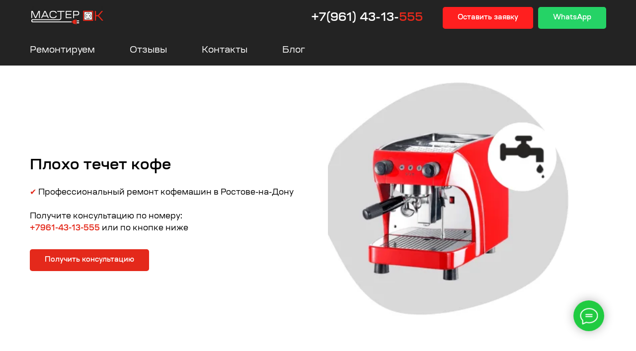

--- FILE ---
content_type: text/html; charset=UTF-8
request_url: https://master-ok-61.ru/ploho-techet-kofe
body_size: 38692
content:
<!DOCTYPE html> <html lang="ru"> <head> <meta charset="utf-8" /> <meta http-equiv="Content-Type" content="text/html; charset=utf-8" /> <meta name="viewport" content="width=device-width, initial-scale=1.0" /> <meta name="yandex-verification" content="faef464edeedc3b0" /> <!--metatextblock--> <title>В кофемашине плохо течет кофе. Причины и ремонт - Мастер ОК</title> <meta name="description" content="Почему медленно течет кофе из кофемашины. Способы самостоятельного ремонта кофемашины и цены на ремонт в сервисном центре. Бесплатная Диагностика!" /> <meta name="keywords" content="кофемашина плохо течет кофе, кофеварка плохо течет кофе, delonghi плохо течет кофе, кофемашина delonghi плохо течет кофе из кофемашины, медленно течет кофе" /> <meta property="og:url" content="https://master-ok-61.ru/ploho-techet-kofe" /> <meta property="og:title" content="В кофемашине плохо течет кофе. Причины и ремонт - Мастер ОК" /> <meta property="og:description" content="Почему медленно течет кофе из кофемашины. Способы самостоятельного ремонта кофемашины и цены на ремонт в сервисном центре. Бесплатная Диагностика!" /> <meta property="og:type" content="website" /> <meta property="og:image" content="https://static.tildacdn.com/tild3761-3961-4964-b133-656266663535/___37.png" /> <link rel="canonical" href="https://master-ok-61.ru/ploho-techet-kofe"> <!--/metatextblock--> <meta name="format-detection" content="telephone=no" /> <meta http-equiv="x-dns-prefetch-control" content="on"> <link rel="dns-prefetch" href="https://ws.tildacdn.com"> <link rel="dns-prefetch" href="https://static.tildacdn.com"> <link rel="shortcut icon" href="https://static.tildacdn.com/tild3434-6637-4064-b633-306531626239/favicon.ico" type="image/x-icon" /> <link rel="apple-touch-icon" href="https://static.tildacdn.com/tild6135-3631-4334-a437-613432346665/___29.png"> <link rel="apple-touch-icon" sizes="76x76" href="https://static.tildacdn.com/tild6135-3631-4334-a437-613432346665/___29.png"> <link rel="apple-touch-icon" sizes="152x152" href="https://static.tildacdn.com/tild6135-3631-4334-a437-613432346665/___29.png"> <link rel="apple-touch-startup-image" href="https://static.tildacdn.com/tild6135-3631-4334-a437-613432346665/___29.png"> <!-- Assets --> <script src="https://neo.tildacdn.com/js/tilda-fallback-1.0.min.js" async charset="utf-8"></script> <link rel="stylesheet" href="https://static.tildacdn.com/css/tilda-grid-3.0.min.css" type="text/css" media="all" onerror="this.loaderr='y';"/> <link rel="stylesheet" href="https://static.tildacdn.com/ws/project6016886/tilda-blocks-page39672709.min.css?t=1762333855" type="text/css" media="all" onerror="this.loaderr='y';" /> <link rel="stylesheet" href="https://static.tildacdn.com/css/tilda-animation-2.0.min.css" type="text/css" media="all" onerror="this.loaderr='y';" /> <link rel="stylesheet" href="https://static.tildacdn.com/css/tilda-cards-1.0.min.css" type="text/css" media="all" onerror="this.loaderr='y';" /> <link rel="stylesheet" href="https://static.tildacdn.com/css/tilda-slds-1.4.min.css" type="text/css" media="print" onload="this.media='all';" onerror="this.loaderr='y';" /> <noscript><link rel="stylesheet" href="https://static.tildacdn.com/css/tilda-slds-1.4.min.css" type="text/css" media="all" /></noscript> <link rel="stylesheet" href="https://static.tildacdn.com/css/tilda-popup-1.1.min.css" type="text/css" media="print" onload="this.media='all';" onerror="this.loaderr='y';" /> <noscript><link rel="stylesheet" href="https://static.tildacdn.com/css/tilda-popup-1.1.min.css" type="text/css" media="all" /></noscript> <link rel="stylesheet" href="https://static.tildacdn.com/css/tilda-feed-1.1.min.css" type="text/css" media="all" onerror="this.loaderr='y';" /> <link rel="stylesheet" href="https://static.tildacdn.com/css/tilda-forms-1.0.min.css" type="text/css" media="all" onerror="this.loaderr='y';" /> <link rel="stylesheet" href="https://static.tildacdn.com/css/tilda-menusub-1.0.min.css" type="text/css" media="print" onload="this.media='all';" onerror="this.loaderr='y';" /> <noscript><link rel="stylesheet" href="https://static.tildacdn.com/css/tilda-menusub-1.0.min.css" type="text/css" media="all" /></noscript> <script nomodule src="https://static.tildacdn.com/js/tilda-polyfill-1.0.min.js" charset="utf-8"></script> <script type="text/javascript">function t_onReady(func) {if(document.readyState!='loading') {func();} else {document.addEventListener('DOMContentLoaded',func);}}
function t_onFuncLoad(funcName,okFunc,time) {if(typeof window[funcName]==='function') {okFunc();} else {setTimeout(function() {t_onFuncLoad(funcName,okFunc,time);},(time||100));}}function t_throttle(fn,threshhold,scope) {return function() {fn.apply(scope||this,arguments);};};if(navigator.userAgent.indexOf('Android')!==-1) {var l=document.createElement('link');l.rel='stylesheet';l.href='https://static.tildacdn.com/css/fonts-arial.css';l.media='all';document.getElementsByTagName('head')[0].appendChild(l);}</script> <script src="https://static.tildacdn.com/js/jquery-1.10.2.min.js" charset="utf-8" onerror="this.loaderr='y';"></script> <script src="https://static.tildacdn.com/js/tilda-scripts-3.0.min.js" charset="utf-8" defer onerror="this.loaderr='y';"></script> <script src="https://static.tildacdn.com/ws/project6016886/tilda-blocks-page39672709.min.js?t=1762333855" charset="utf-8" async onerror="this.loaderr='y';"></script> <script src="https://static.tildacdn.com/js/tilda-lazyload-1.0.min.js" charset="utf-8" async onerror="this.loaderr='y';"></script> <script src="https://static.tildacdn.com/js/tilda-animation-2.0.min.js" charset="utf-8" async onerror="this.loaderr='y';"></script> <script src="https://static.tildacdn.com/js/tilda-cards-1.0.min.js" charset="utf-8" async onerror="this.loaderr='y';"></script> <script src="https://static.tildacdn.com/js/hammer.min.js" charset="utf-8" async onerror="this.loaderr='y';"></script> <script src="https://static.tildacdn.com/js/tilda-slds-1.4.min.js" charset="utf-8" async onerror="this.loaderr='y';"></script> <script src="https://static.tildacdn.com/js/tilda-feed-1.1.min.js" charset="utf-8" async onerror="this.loaderr='y';"></script> <script src="https://static.tildacdn.com/js/tilda-popup-1.0.min.js" charset="utf-8" async onerror="this.loaderr='y';"></script> <script src="https://static.tildacdn.com/js/tilda-forms-1.0.min.js" charset="utf-8" async onerror="this.loaderr='y';"></script> <script src="https://static.tildacdn.com/js/tilda-menusub-1.0.min.js" charset="utf-8" async onerror="this.loaderr='y';"></script> <script src="https://static.tildacdn.com/js/tilda-menu-1.0.min.js" charset="utf-8" async onerror="this.loaderr='y';"></script> <script src="https://static.tildacdn.com/js/tilda-map-1.0.min.js" charset="utf-8" async onerror="this.loaderr='y';"></script> <script src="https://static.tildacdn.com/js/tilda-skiplink-1.0.min.js" charset="utf-8" async onerror="this.loaderr='y';"></script> <script src="https://static.tildacdn.com/js/tilda-events-1.0.min.js" charset="utf-8" async onerror="this.loaderr='y';"></script> <script type="text/javascript">window.dataLayer=window.dataLayer||[];</script> <!-- Google Tag Manager --> <script type="text/javascript">(function(w,d,s,l,i){w[l]=w[l]||[];w[l].push({'gtm.start':new Date().getTime(),event:'gtm.js'});var f=d.getElementsByTagName(s)[0],j=d.createElement(s),dl=l!='dataLayer'?'&l='+l:'';j.async=true;j.src='https://www.googletagmanager.com/gtm.js?id='+i+dl;f.parentNode.insertBefore(j,f);})(window,document,'script','dataLayer','342695512');</script> <!-- End Google Tag Manager --> <!-- Global Site Tag (gtag.js) - Google Analytics --> <script type="text/javascript" data-tilda-cookie-type="analytics">window.mainTracker='gtag';window.gtagTrackerID='G-G52EJX69NY';function gtag(){dataLayer.push(arguments);}
setTimeout(function(){(function(w,d,s,i){var f=d.getElementsByTagName(s)[0],j=d.createElement(s);j.async=true;j.src='https://www.googletagmanager.com/gtag/js?id='+i;f.parentNode.insertBefore(j,f);gtag('js',new Date());gtag('config',i,{});})(window,document,'script',window.gtagTrackerID);},2000);</script> <script type="text/javascript">(function() {if((/bot|google|yandex|baidu|bing|msn|duckduckbot|teoma|slurp|crawler|spider|robot|crawling|facebook/i.test(navigator.userAgent))===false&&typeof(sessionStorage)!='undefined'&&sessionStorage.getItem('visited')!=='y'&&document.visibilityState){var style=document.createElement('style');style.type='text/css';style.innerHTML='@media screen and (min-width: 980px) {.t-records {opacity: 0;}.t-records_animated {-webkit-transition: opacity ease-in-out .2s;-moz-transition: opacity ease-in-out .2s;-o-transition: opacity ease-in-out .2s;transition: opacity ease-in-out .2s;}.t-records.t-records_visible {opacity: 1;}}';document.getElementsByTagName('head')[0].appendChild(style);function t_setvisRecs(){var alr=document.querySelectorAll('.t-records');Array.prototype.forEach.call(alr,function(el) {el.classList.add("t-records_animated");});setTimeout(function() {Array.prototype.forEach.call(alr,function(el) {el.classList.add("t-records_visible");});sessionStorage.setItem("visited","y");},400);}
document.addEventListener('DOMContentLoaded',t_setvisRecs);}})();</script></head> <body class="t-body" style="margin:0;"> <!--allrecords--> <div id="allrecords" class="t-records" data-hook="blocks-collection-content-node" data-tilda-project-id="6016886" data-tilda-page-id="39672709" data-tilda-page-alias="ploho-techet-kofe" data-tilda-formskey="f2136adc1b7646cc90a96acd76016886" data-tilda-lazy="yes" data-tilda-project-lang="RU" data-tilda-root-zone="com" data-tilda-project-country="RU"> <!--header--> <header id="t-header" class="t-records" data-hook="blocks-collection-content-node" data-tilda-project-id="6016886" data-tilda-page-id="30455404" data-tilda-page-alias="header" data-tilda-formskey="f2136adc1b7646cc90a96acd76016886" data-tilda-lazy="yes" data-tilda-project-lang="RU" data-tilda-root-zone="com" data-tilda-project-country="RU"> <div id="rec648597567" class="r t-rec t-rec_pb_0 t-screenmin-980px" style="padding-bottom:0px;background-color:#232323; " data-animationappear="off" data-record-type="967" data-screen-min="980px" data-bg-color="#232323"> <!-- T967 --> <div id="nav648597567marker"></div> <div class="tmenu-mobile"> <div class="tmenu-mobile__container"> <div class="tmenu-mobile__text t-name t-name_md" field="menu_mob_title">&nbsp;</div> <button type="button"
class="t-menuburger t-menuburger_first "
aria-label="Навигационное меню"
aria-expanded="false"> <span style="background-color:#000;"></span> <span style="background-color:#000;"></span> <span style="background-color:#000;"></span> <span style="background-color:#000;"></span> </button> <script>function t_menuburger_init(recid) {var rec=document.querySelector('#rec' + recid);if(!rec) return;var burger=rec.querySelector('.t-menuburger');if(!burger) return;var isSecondStyle=burger.classList.contains('t-menuburger_second');if(isSecondStyle&&!window.isMobile&&!('ontouchend' in document)) {burger.addEventListener('mouseenter',function() {if(burger.classList.contains('t-menuburger-opened')) return;burger.classList.remove('t-menuburger-unhovered');burger.classList.add('t-menuburger-hovered');});burger.addEventListener('mouseleave',function() {if(burger.classList.contains('t-menuburger-opened')) return;burger.classList.remove('t-menuburger-hovered');burger.classList.add('t-menuburger-unhovered');setTimeout(function() {burger.classList.remove('t-menuburger-unhovered');},300);});}
burger.addEventListener('click',function() {if(!burger.closest('.tmenu-mobile')&&!burger.closest('.t450__burger_container')&&!burger.closest('.t466__container')&&!burger.closest('.t204__burger')&&!burger.closest('.t199__js__menu-toggler')) {burger.classList.toggle('t-menuburger-opened');burger.classList.remove('t-menuburger-unhovered');}});var menu=rec.querySelector('[data-menu="yes"]');if(!menu) return;var menuLinks=menu.querySelectorAll('.t-menu__link-item');var submenuClassList=['t978__menu-link_hook','t978__tm-link','t966__tm-link','t794__tm-link','t-menusub__target-link'];Array.prototype.forEach.call(menuLinks,function(link) {link.addEventListener('click',function() {var isSubmenuHook=submenuClassList.some(function(submenuClass) {return link.classList.contains(submenuClass);});if(isSubmenuHook) return;burger.classList.remove('t-menuburger-opened');});});menu.addEventListener('clickedAnchorInTooltipMenu',function() {burger.classList.remove('t-menuburger-opened');});}
t_onReady(function() {t_onFuncLoad('t_menuburger_init',function(){t_menuburger_init('648597567');});});</script> <style>.t-menuburger{position:relative;flex-shrink:0;width:28px;height:20px;padding:0;border:none;background-color:transparent;outline:none;-webkit-transform:rotate(0deg);transform:rotate(0deg);transition:transform .5s ease-in-out;cursor:pointer;z-index:999;}.t-menuburger span{display:block;position:absolute;width:100%;opacity:1;left:0;-webkit-transform:rotate(0deg);transform:rotate(0deg);transition:.25s ease-in-out;height:3px;background-color:#000;}.t-menuburger span:nth-child(1){top:0px;}.t-menuburger span:nth-child(2),.t-menuburger span:nth-child(3){top:8px;}.t-menuburger span:nth-child(4){top:16px;}.t-menuburger__big{width:42px;height:32px;}.t-menuburger__big span{height:5px;}.t-menuburger__big span:nth-child(2),.t-menuburger__big span:nth-child(3){top:13px;}.t-menuburger__big span:nth-child(4){top:26px;}.t-menuburger__small{width:22px;height:14px;}.t-menuburger__small span{height:2px;}.t-menuburger__small span:nth-child(2),.t-menuburger__small span:nth-child(3){top:6px;}.t-menuburger__small span:nth-child(4){top:12px;}.t-menuburger-opened span:nth-child(1){top:8px;width:0%;left:50%;}.t-menuburger-opened span:nth-child(2){-webkit-transform:rotate(45deg);transform:rotate(45deg);}.t-menuburger-opened span:nth-child(3){-webkit-transform:rotate(-45deg);transform:rotate(-45deg);}.t-menuburger-opened span:nth-child(4){top:8px;width:0%;left:50%;}.t-menuburger-opened.t-menuburger__big span:nth-child(1){top:6px;}.t-menuburger-opened.t-menuburger__big span:nth-child(4){top:18px;}.t-menuburger-opened.t-menuburger__small span:nth-child(1),.t-menuburger-opened.t-menuburger__small span:nth-child(4){top:6px;}@media (hover),(min-width:0\0){.t-menuburger_first:hover span:nth-child(1){transform:translateY(1px);}.t-menuburger_first:hover span:nth-child(4){transform:translateY(-1px);}.t-menuburger_first.t-menuburger__big:hover span:nth-child(1){transform:translateY(3px);}.t-menuburger_first.t-menuburger__big:hover span:nth-child(4){transform:translateY(-3px);}}.t-menuburger_second span:nth-child(2),.t-menuburger_second span:nth-child(3){width:80%;left:20%;right:0;}@media (hover),(min-width:0\0){.t-menuburger_second.t-menuburger-hovered span:nth-child(2),.t-menuburger_second.t-menuburger-hovered span:nth-child(3){animation:t-menuburger-anim 0.3s ease-out normal forwards;}.t-menuburger_second.t-menuburger-unhovered span:nth-child(2),.t-menuburger_second.t-menuburger-unhovered span:nth-child(3){animation:t-menuburger-anim2 0.3s ease-out normal forwards;}}.t-menuburger_second.t-menuburger-opened span:nth-child(2),.t-menuburger_second.t-menuburger-opened span:nth-child(3){left:0;right:0;width:100%!important;}.t-menuburger_third span:nth-child(4){width:70%;left:unset;right:0;}@media (hover),(min-width:0\0){.t-menuburger_third:not(.t-menuburger-opened):hover span:nth-child(4){width:100%;}}.t-menuburger_third.t-menuburger-opened span:nth-child(4){width:0!important;right:50%;}.t-menuburger_fourth{height:12px;}.t-menuburger_fourth.t-menuburger__small{height:8px;}.t-menuburger_fourth.t-menuburger__big{height:18px;}.t-menuburger_fourth span:nth-child(2),.t-menuburger_fourth span:nth-child(3){top:4px;opacity:0;}.t-menuburger_fourth span:nth-child(4){top:8px;}.t-menuburger_fourth.t-menuburger__small span:nth-child(2),.t-menuburger_fourth.t-menuburger__small span:nth-child(3){top:3px;}.t-menuburger_fourth.t-menuburger__small span:nth-child(4){top:6px;}.t-menuburger_fourth.t-menuburger__small span:nth-child(2),.t-menuburger_fourth.t-menuburger__small span:nth-child(3){top:3px;}.t-menuburger_fourth.t-menuburger__small span:nth-child(4){top:6px;}.t-menuburger_fourth.t-menuburger__big span:nth-child(2),.t-menuburger_fourth.t-menuburger__big span:nth-child(3){top:6px;}.t-menuburger_fourth.t-menuburger__big span:nth-child(4){top:12px;}@media (hover),(min-width:0\0){.t-menuburger_fourth:not(.t-menuburger-opened):hover span:nth-child(1){transform:translateY(1px);}.t-menuburger_fourth:not(.t-menuburger-opened):hover span:nth-child(4){transform:translateY(-1px);}.t-menuburger_fourth.t-menuburger__big:not(.t-menuburger-opened):hover span:nth-child(1){transform:translateY(3px);}.t-menuburger_fourth.t-menuburger__big:not(.t-menuburger-opened):hover span:nth-child(4){transform:translateY(-3px);}}.t-menuburger_fourth.t-menuburger-opened span:nth-child(1),.t-menuburger_fourth.t-menuburger-opened span:nth-child(4){top:4px;}.t-menuburger_fourth.t-menuburger-opened span:nth-child(2),.t-menuburger_fourth.t-menuburger-opened span:nth-child(3){opacity:1;}@keyframes t-menuburger-anim{0%{width:80%;left:20%;right:0;}50%{width:100%;left:0;right:0;}100%{width:80%;left:0;right:20%;}}@keyframes t-menuburger-anim2{0%{width:80%;left:0;}50%{width:100%;right:0;left:0;}100%{width:80%;left:20%;right:0;}}</style> </div> </div> <style>.tmenu-mobile{background-color:#111;display:none;width:100%;top:0;z-index:990;}.tmenu-mobile_positionfixed{position:fixed;}.tmenu-mobile__text{color:#fff;}.tmenu-mobile__container{min-height:64px;padding:20px;position:relative;box-sizing:border-box;display:-webkit-flex;display:-ms-flexbox;display:flex;-webkit-align-items:center;-ms-flex-align:center;align-items:center;-webkit-justify-content:space-between;-ms-flex-pack:justify;justify-content:space-between;}.tmenu-mobile__list{display:block;}.tmenu-mobile__burgerlogo{display:inline-block;font-size:24px;font-weight:400;white-space:nowrap;vertical-align:middle;}.tmenu-mobile__imglogo{height:auto;display:block;max-width:300px!important;box-sizing:border-box;padding:0;margin:0 auto;}@media screen and (max-width:980px){.tmenu-mobile__menucontent_hidden{display:none;height:100%;}.tmenu-mobile{display:block;}}@media screen and (max-width:980px){#rec648597567 .tmenu-mobile__burgerlogo,#rec648597567 .tmenu-mobile__text{-webkit-order:1;-ms-flex-order:1;order:1;}}</style> <style> #rec648597567 .tmenu-mobile__burgerlogo a{color:#171414;}</style> <style> #rec648597567 .tmenu-mobile__burgerlogo__title{color:#171414;}</style> <div id="nav648597567" class="t967 t967__positionstatic tmenu-mobile__menucontent_hidden" style="background-color: rgba(35,35,35,1); " data-bgcolor-hex="#232323" data-bgcolor-rgba="rgba(35,35,35,1)" data-navmarker="nav648597567marker" data-appearoffset="" data-bgopacity-two="" data-menushadow="" data-menushadow-css="" data-bgopacity="1" data-menu-items-align="left" data-menu="yes"> <div class="t967__maincontainer t967__c12collumns"> <div class="t967__top" style="height:10vh;"> <div class="t967__logo"> <div style="display: block;"> <a href="https://master-ok-61.ru/"> <img class="t967__imglogo t967__imglogomobile"
src="https://static.tildacdn.com/tild3934-3536-4464-a439-353238303236/___25.png"
imgfield="img"
style="max-width: 150px; width: 150px;"
alt=""> </a> </div> </div> <nav class="t967__listwrapper t967__mobilelist"> <ul role="list" class="t967__list"> <li class="t967__list-item"
style="padding:0 35px 0 0;"> <a class="t-menu__link-item"
href=""
aria-expanded="false" role="button" data-menu-submenu-hook="link_sub1_648597567" data-menu-item-number="1">
Ремонтируем
</a> <div class="t-menusub" data-submenu-hook="link_sub1_648597567" data-submenu-margin="15px" data-add-submenu-arrow=""> <div class="t-menusub__menu"> <div class="t-menusub__content"> <ul role="list" class="t-menusub__list"> <li class="t-menusub__list-item t-name t-name_xs"> <a class="t-menusub__link-item t-name t-name_xs"
href="/remont-kofemashin" data-menu-item-number="1">Кофемашины</a> </li> <li class="t-menusub__list-item t-name t-name_xs"> <a class="t-menusub__link-item t-name t-name_xs"
href="https://master-ok-61.ru/remont-professionalnyh-kofemashin" data-menu-item-number="1">Кофейное оборудование</a> </li> <li class="t-menusub__list-item t-name t-name_xs"> <a class="t-menusub__link-item t-name t-name_xs"
href="/remont-televizorov" data-menu-item-number="1">Телевизоры</a> </li> <li class="t-menusub__list-item t-name t-name_xs"> <a class="t-menusub__link-item t-name t-name_xs"
href="/remont-bytovoi-tekhniki" data-menu-item-number="1">Мелкая бытовая техника</a> </li> <li class="t-menusub__list-item t-name t-name_xs"> <a class="t-menusub__link-item t-name t-name_xs"
href="/remont-parogeneratorov" data-menu-item-number="1">Парогенераторы</a> </li> <li class="t-menusub__list-item t-name t-name_xs"> <a class="t-menusub__link-item t-name t-name_xs"
href="/remont-pylesosov" data-menu-item-number="1">Пылесосы</a> </li> <li class="t-menusub__list-item t-name t-name_xs"> <a class="t-menusub__link-item t-name t-name_xs"
href="https://master-ok-61.ru/remont-usilitelej-zvuka" data-menu-item-number="1">Усилители звука</a> </li> <li class="t-menusub__list-item t-name t-name_xs"> <a class="t-menusub__link-item t-name t-name_xs"
href="https://master-ok-61.ru/remont-mikrovolnovok" data-menu-item-number="1">Микроволновки</a> </li> <li class="t-menusub__list-item t-name t-name_xs"> <a class="t-menusub__link-item t-name t-name_xs"
href="https://master-ok-61.ru/remont-stabilizatorov" data-menu-item-number="1">Стабилизаторы напряжения и ИБП</a> </li> <li class="t-menusub__list-item t-name t-name_xs"> <a class="t-menusub__link-item t-name t-name_xs"
href="https://master-ok-61.ru/remont-proektorov" data-menu-item-number="1">Проекторы</a> </li> </ul> </div> </div> </div> </li> <li class="t967__list-item"
style="padding:0 35px;"> <a class="t-menu__link-item"
href="#otzyvy" data-menu-submenu-hook="" data-menu-item-number="2">
Отзывы
</a> </li> <li class="t967__list-item"
style="padding:0 35px;"> <a class="t-menu__link-item"
href="#contacts" data-menu-submenu-hook="" data-menu-item-number="3">
Контакты
</a> </li> <li class="t967__list-item"
style="padding:0 0 0 35px;"> <a class="t-menu__link-item"
href="/blog" data-menu-submenu-hook="" data-menu-item-number="4">
Блог
</a> </li> </ul> </nav> <div class="t967__additionalwrapper"> <div class="t967__additional-descr t967__additionalitem" field="descr"><div style="font-size:24px;" data-customstyle="yes"><a href="tel:+79614313555" style="color: rgb(255, 255, 255); font-weight: 600;">+7(961) 43-13-</a><a href="tel:+79614313555" style="color: rgb(228, 41, 27); font-weight: 600;">555</a></div></div> <a
class="t-btn t-btnflex t-btnflex_type_button t-btnflex_sm t967__button"
href="#popup:menu"> <span class="t-btnflex__text">Оставить заявку</span> <style>#rec648597567 .t-btnflex.t-btnflex_type_button {color:#ffffff;background-color:#ff1f1f;border-style:none !important;border-radius:5px;box-shadow:none !important;transition-duration:0.2s;transition-property:background-color,color,border-color,box-shadow,opacity,transform;transition-timing-function:ease-in-out;}</style> </a> <a
class="t-btn t-btnflex t-btnflex_type_button2 t-btnflex_sm t967__button"
href="https://wa.me/79614313555"> <span class="t-btnflex__text">WhatsApp</span> <style>#rec648597567 .t-btnflex.t-btnflex_type_button2 {color:#ffffff;background-color:#25d366;border-style:none !important;border-radius:5px;box-shadow:none !important;transition-duration:0.2s;transition-property:background-color,color,border-color,box-shadow,opacity,transform;transition-timing-function:ease-in-out;}</style> </a> </div> </div> <div class="t967__bottom" style="height:3 vh ;"> <div class="t967__bottomwrapper" style="height:3 vh ;"> <nav class="t967__listwrapper t967__desktoplist"> <ul role="list" class="t967__list t-menu__list t967__menualign_left" style=""> <li class="t967__list-item"
style="padding:0 35px 0 0;"> <a class="t-menu__link-item"
href=""
aria-expanded="false" role="button" data-menu-submenu-hook="link_sub5_648597567" data-menu-item-number="1">
Ремонтируем
</a> <div class="t-menusub" data-submenu-hook="link_sub5_648597567" data-submenu-margin="15px" data-add-submenu-arrow=""> <div class="t-menusub__menu"> <div class="t-menusub__content"> <ul role="list" class="t-menusub__list"> <li class="t-menusub__list-item t-name t-name_xs"> <a class="t-menusub__link-item t-name t-name_xs"
href="/remont-kofemashin" data-menu-item-number="1">Кофемашины</a> </li> <li class="t-menusub__list-item t-name t-name_xs"> <a class="t-menusub__link-item t-name t-name_xs"
href="https://master-ok-61.ru/remont-professionalnyh-kofemashin" data-menu-item-number="1">Кофейное оборудование</a> </li> <li class="t-menusub__list-item t-name t-name_xs"> <a class="t-menusub__link-item t-name t-name_xs"
href="/remont-televizorov" data-menu-item-number="1">Телевизоры</a> </li> <li class="t-menusub__list-item t-name t-name_xs"> <a class="t-menusub__link-item t-name t-name_xs"
href="/remont-bytovoi-tekhniki" data-menu-item-number="1">Мелкая бытовая техника</a> </li> <li class="t-menusub__list-item t-name t-name_xs"> <a class="t-menusub__link-item t-name t-name_xs"
href="/remont-parogeneratorov" data-menu-item-number="1">Парогенераторы</a> </li> <li class="t-menusub__list-item t-name t-name_xs"> <a class="t-menusub__link-item t-name t-name_xs"
href="/remont-pylesosov" data-menu-item-number="1">Пылесосы</a> </li> <li class="t-menusub__list-item t-name t-name_xs"> <a class="t-menusub__link-item t-name t-name_xs"
href="https://master-ok-61.ru/remont-usilitelej-zvuka" data-menu-item-number="1">Усилители звука</a> </li> <li class="t-menusub__list-item t-name t-name_xs"> <a class="t-menusub__link-item t-name t-name_xs"
href="https://master-ok-61.ru/remont-mikrovolnovok" data-menu-item-number="1">Микроволновки</a> </li> <li class="t-menusub__list-item t-name t-name_xs"> <a class="t-menusub__link-item t-name t-name_xs"
href="https://master-ok-61.ru/remont-stabilizatorov" data-menu-item-number="1">Стабилизаторы напряжения и ИБП</a> </li> <li class="t-menusub__list-item t-name t-name_xs"> <a class="t-menusub__link-item t-name t-name_xs"
href="https://master-ok-61.ru/remont-proektorov" data-menu-item-number="1">Проекторы</a> </li> </ul> </div> </div> </div> </li> <li class="t967__list-item"
style="padding:0 35px;"> <a class="t-menu__link-item"
href="#otzyvy" data-menu-submenu-hook="" data-menu-item-number="2">
Отзывы
</a> </li> <li class="t967__list-item"
style="padding:0 35px;"> <a class="t-menu__link-item"
href="#contacts" data-menu-submenu-hook="" data-menu-item-number="3">
Контакты
</a> </li> <li class="t967__list-item"
style="padding:0 0 0 35px;"> <a class="t-menu__link-item"
href="/blog" data-menu-submenu-hook="" data-menu-item-number="4">
Блог
</a> </li> </ul> </nav> </div> </div> </div> </div> <style>@media screen and (max-width:980px){#rec648597567 .t967__leftcontainer{padding:20px;}}@media screen and (max-width:980px){#rec648597567 .t967__imglogo{padding:20px 0;}}</style> <style>@media screen and (max-width:980px){#rec648597567 .tmenu-mobile{background-color:#232323;}}</style> <script>t_onReady(function() {t_onFuncLoad('t_menu__highlightActiveLinks',function() {t_menu__highlightActiveLinks('.t967__desktoplist .t967__list-item a');});});t_onFuncLoad('t_menu__setBGcolor',function() {window.addEventListener('resize',t_throttle(function() {t_menu__setBGcolor('648597567','.t967');}));});t_onReady(function() {t_onFuncLoad('t_menu__setBGcolor',function() {t_menu__setBGcolor('648597567','.t967');});t_onFuncLoad('t_menu__interactFromKeyboard',function() {t_menu__interactFromKeyboard('648597567');});});</script> <script>t_onReady(function() {var rec=document.querySelector('#rec648597567');if(!rec) return;var wrapperBlock=rec.querySelector('.t967');if(!wrapperBlock) return;t_onFuncLoad('t_menu__createMobileMenu',function() {t_menu__createMobileMenu('648597567','.t967');});});</script> <style>#rec648597567 .t-menu__link-item{}@supports (overflow:-webkit-marquee) and (justify-content:inherit){#rec648597567 .t-menu__link-item,#rec648597567 .t-menu__link-item.t-active{opacity:1 !important;}}</style> <script>t_onReady(function() {setTimeout(function(){t_onFuncLoad('t_menusub_init',function() {t_menusub_init('648597567');});},500);});</script> <style>#rec648597567 .t-menusub__link-item{-webkit-transition:color 0.3s ease-in-out,opacity 0.3s ease-in-out;transition:color 0.3s ease-in-out,opacity 0.3s ease-in-out;}#rec648597567 .t-menusub__link-item.t-active{color:#e4291b !important;}#rec648597567 .t-menusub__link-item:not(.t-active):not(.tooltipstered):hover{color:#e4291b !important;}@supports (overflow:-webkit-marquee) and (justify-content:inherit){#rec648597567 .t-menusub__link-item,#rec648597567 .t-menusub__link-item.t-active{opacity:1 !important;}}@media screen and (max-width:980px){#rec648597567 .t-menusub__menu .t-menusub__link-item{color:#ffffff !important;}#rec648597567 .t-menusub__menu .t-menusub__link-item.t-active{color:#e4291b !important;}}@media screen and (min-width:981px){#rec648597567 .t-menusub__menu{background-color:#232323;text-align:left;max-width:250px;}}#rec648597567 .t-menusub__menu_top:after{border-top-color:#232323;}#rec648597567 .t-menusub__menu_bottom:after{border-bottom-color:#232323;}</style> <style> #rec648597567 a.t-menusub__link-item{font-size:16px;color:#ffffff;font-family:'Ruberoid';font-weight:400;}</style> <style> #rec648597567 .t967__logo a{color:#171414;}#rec648597567 .t967 a.t-menu__link-item{font-size:18px;color:#ffffff;font-weight:400;}#rec648597567 .t967__additional-descr{font-size:10px;color:#f7f7f7;}#rec648597567 .t967__additional-langs__lang a{font-size:18px;color:#ffffff;font-weight:400;}</style> <style> #rec648597567 .t967__logo_text{color:#171414;}</style> </div> <div id="rec508109182" class="r t-rec t-rec_pt_0 t-rec_pb_0 t-screenmax-980px" style="padding-top:0px;padding-bottom:0px;background-color:#232323; " data-animationappear="off" data-record-type="967" data-screen-max="980px" data-bg-color="#232323"> <!-- T967 --> <div id="nav508109182marker"></div> <div class="tmenu-mobile"> <div class="tmenu-mobile__container"> <div class="tmenu-mobile__burgerlogo"> <a href="/"> <img
src="https://static.tildacdn.com/tild3964-3437-4635-b663-386139313830/___25.png"
class="tmenu-mobile__imglogo"
imgfield="img"
style="max-width: 140px; width: 140px;"
alt=" +7(961) 43−13−555 "> </a> </div> <button type="button"
class="t-menuburger t-menuburger_first "
aria-label="Навигационное меню"
aria-expanded="false"> <span style="background-color:#ffffff;"></span> <span style="background-color:#ffffff;"></span> <span style="background-color:#ffffff;"></span> <span style="background-color:#ffffff;"></span> </button> <script>function t_menuburger_init(recid) {var rec=document.querySelector('#rec' + recid);if(!rec) return;var burger=rec.querySelector('.t-menuburger');if(!burger) return;var isSecondStyle=burger.classList.contains('t-menuburger_second');if(isSecondStyle&&!window.isMobile&&!('ontouchend' in document)) {burger.addEventListener('mouseenter',function() {if(burger.classList.contains('t-menuburger-opened')) return;burger.classList.remove('t-menuburger-unhovered');burger.classList.add('t-menuburger-hovered');});burger.addEventListener('mouseleave',function() {if(burger.classList.contains('t-menuburger-opened')) return;burger.classList.remove('t-menuburger-hovered');burger.classList.add('t-menuburger-unhovered');setTimeout(function() {burger.classList.remove('t-menuburger-unhovered');},300);});}
burger.addEventListener('click',function() {if(!burger.closest('.tmenu-mobile')&&!burger.closest('.t450__burger_container')&&!burger.closest('.t466__container')&&!burger.closest('.t204__burger')&&!burger.closest('.t199__js__menu-toggler')) {burger.classList.toggle('t-menuburger-opened');burger.classList.remove('t-menuburger-unhovered');}});var menu=rec.querySelector('[data-menu="yes"]');if(!menu) return;var menuLinks=menu.querySelectorAll('.t-menu__link-item');var submenuClassList=['t978__menu-link_hook','t978__tm-link','t966__tm-link','t794__tm-link','t-menusub__target-link'];Array.prototype.forEach.call(menuLinks,function(link) {link.addEventListener('click',function() {var isSubmenuHook=submenuClassList.some(function(submenuClass) {return link.classList.contains(submenuClass);});if(isSubmenuHook) return;burger.classList.remove('t-menuburger-opened');});});menu.addEventListener('clickedAnchorInTooltipMenu',function() {burger.classList.remove('t-menuburger-opened');});}
t_onReady(function() {t_onFuncLoad('t_menuburger_init',function(){t_menuburger_init('508109182');});});</script> <style>.t-menuburger{position:relative;flex-shrink:0;width:28px;height:20px;padding:0;border:none;background-color:transparent;outline:none;-webkit-transform:rotate(0deg);transform:rotate(0deg);transition:transform .5s ease-in-out;cursor:pointer;z-index:999;}.t-menuburger span{display:block;position:absolute;width:100%;opacity:1;left:0;-webkit-transform:rotate(0deg);transform:rotate(0deg);transition:.25s ease-in-out;height:3px;background-color:#000;}.t-menuburger span:nth-child(1){top:0px;}.t-menuburger span:nth-child(2),.t-menuburger span:nth-child(3){top:8px;}.t-menuburger span:nth-child(4){top:16px;}.t-menuburger__big{width:42px;height:32px;}.t-menuburger__big span{height:5px;}.t-menuburger__big span:nth-child(2),.t-menuburger__big span:nth-child(3){top:13px;}.t-menuburger__big span:nth-child(4){top:26px;}.t-menuburger__small{width:22px;height:14px;}.t-menuburger__small span{height:2px;}.t-menuburger__small span:nth-child(2),.t-menuburger__small span:nth-child(3){top:6px;}.t-menuburger__small span:nth-child(4){top:12px;}.t-menuburger-opened span:nth-child(1){top:8px;width:0%;left:50%;}.t-menuburger-opened span:nth-child(2){-webkit-transform:rotate(45deg);transform:rotate(45deg);}.t-menuburger-opened span:nth-child(3){-webkit-transform:rotate(-45deg);transform:rotate(-45deg);}.t-menuburger-opened span:nth-child(4){top:8px;width:0%;left:50%;}.t-menuburger-opened.t-menuburger__big span:nth-child(1){top:6px;}.t-menuburger-opened.t-menuburger__big span:nth-child(4){top:18px;}.t-menuburger-opened.t-menuburger__small span:nth-child(1),.t-menuburger-opened.t-menuburger__small span:nth-child(4){top:6px;}@media (hover),(min-width:0\0){.t-menuburger_first:hover span:nth-child(1){transform:translateY(1px);}.t-menuburger_first:hover span:nth-child(4){transform:translateY(-1px);}.t-menuburger_first.t-menuburger__big:hover span:nth-child(1){transform:translateY(3px);}.t-menuburger_first.t-menuburger__big:hover span:nth-child(4){transform:translateY(-3px);}}.t-menuburger_second span:nth-child(2),.t-menuburger_second span:nth-child(3){width:80%;left:20%;right:0;}@media (hover),(min-width:0\0){.t-menuburger_second.t-menuburger-hovered span:nth-child(2),.t-menuburger_second.t-menuburger-hovered span:nth-child(3){animation:t-menuburger-anim 0.3s ease-out normal forwards;}.t-menuburger_second.t-menuburger-unhovered span:nth-child(2),.t-menuburger_second.t-menuburger-unhovered span:nth-child(3){animation:t-menuburger-anim2 0.3s ease-out normal forwards;}}.t-menuburger_second.t-menuburger-opened span:nth-child(2),.t-menuburger_second.t-menuburger-opened span:nth-child(3){left:0;right:0;width:100%!important;}.t-menuburger_third span:nth-child(4){width:70%;left:unset;right:0;}@media (hover),(min-width:0\0){.t-menuburger_third:not(.t-menuburger-opened):hover span:nth-child(4){width:100%;}}.t-menuburger_third.t-menuburger-opened span:nth-child(4){width:0!important;right:50%;}.t-menuburger_fourth{height:12px;}.t-menuburger_fourth.t-menuburger__small{height:8px;}.t-menuburger_fourth.t-menuburger__big{height:18px;}.t-menuburger_fourth span:nth-child(2),.t-menuburger_fourth span:nth-child(3){top:4px;opacity:0;}.t-menuburger_fourth span:nth-child(4){top:8px;}.t-menuburger_fourth.t-menuburger__small span:nth-child(2),.t-menuburger_fourth.t-menuburger__small span:nth-child(3){top:3px;}.t-menuburger_fourth.t-menuburger__small span:nth-child(4){top:6px;}.t-menuburger_fourth.t-menuburger__small span:nth-child(2),.t-menuburger_fourth.t-menuburger__small span:nth-child(3){top:3px;}.t-menuburger_fourth.t-menuburger__small span:nth-child(4){top:6px;}.t-menuburger_fourth.t-menuburger__big span:nth-child(2),.t-menuburger_fourth.t-menuburger__big span:nth-child(3){top:6px;}.t-menuburger_fourth.t-menuburger__big span:nth-child(4){top:12px;}@media (hover),(min-width:0\0){.t-menuburger_fourth:not(.t-menuburger-opened):hover span:nth-child(1){transform:translateY(1px);}.t-menuburger_fourth:not(.t-menuburger-opened):hover span:nth-child(4){transform:translateY(-1px);}.t-menuburger_fourth.t-menuburger__big:not(.t-menuburger-opened):hover span:nth-child(1){transform:translateY(3px);}.t-menuburger_fourth.t-menuburger__big:not(.t-menuburger-opened):hover span:nth-child(4){transform:translateY(-3px);}}.t-menuburger_fourth.t-menuburger-opened span:nth-child(1),.t-menuburger_fourth.t-menuburger-opened span:nth-child(4){top:4px;}.t-menuburger_fourth.t-menuburger-opened span:nth-child(2),.t-menuburger_fourth.t-menuburger-opened span:nth-child(3){opacity:1;}@keyframes t-menuburger-anim{0%{width:80%;left:20%;right:0;}50%{width:100%;left:0;right:0;}100%{width:80%;left:0;right:20%;}}@keyframes t-menuburger-anim2{0%{width:80%;left:0;}50%{width:100%;right:0;left:0;}100%{width:80%;left:20%;right:0;}}</style> </div> </div> <style>.tmenu-mobile{background-color:#111;display:none;width:100%;top:0;z-index:990;}.tmenu-mobile_positionfixed{position:fixed;}.tmenu-mobile__text{color:#fff;}.tmenu-mobile__container{min-height:64px;padding:20px;position:relative;box-sizing:border-box;display:-webkit-flex;display:-ms-flexbox;display:flex;-webkit-align-items:center;-ms-flex-align:center;align-items:center;-webkit-justify-content:space-between;-ms-flex-pack:justify;justify-content:space-between;}.tmenu-mobile__list{display:block;}.tmenu-mobile__burgerlogo{display:inline-block;font-size:24px;font-weight:400;white-space:nowrap;vertical-align:middle;}.tmenu-mobile__imglogo{height:auto;display:block;max-width:300px!important;box-sizing:border-box;padding:0;margin:0 auto;}@media screen and (max-width:980px){.tmenu-mobile__menucontent_hidden{display:none;height:100%;}.tmenu-mobile{display:block;}}@media screen and (max-width:980px){#rec508109182 .tmenu-mobile{background-color:#232323;}#rec508109182 .t-menuburger{-webkit-order:1;-ms-flex-order:1;order:1;}}</style> <style> #rec508109182 .tmenu-mobile__burgerlogo a{font-size:14px;color:#171414;font-family:'Ruberoid';}</style> <style> #rec508109182 .tmenu-mobile__burgerlogo__title{font-size:14px;color:#171414;font-family:'Ruberoid';}</style> <div id="nav508109182" class="t967 t967__positionstatic tmenu-mobile__menucontent_hidden" style="background-color: rgba(35,35,35,1); " data-bgcolor-hex="#232323" data-bgcolor-rgba="rgba(35,35,35,1)" data-navmarker="nav508109182marker" data-appearoffset="" data-bgopacity-two="" data-menushadow="" data-menushadow-css="" data-bgopacity="1" data-menu-items-align="left" data-menu="yes"> <div class="t967__maincontainer "> <div class="t967__top" style="height:7vh;"> <div class="t967__logo"> <div style="display: block;"> <a href="/"> <img class="t967__imglogo t967__imglogomobile"
src="https://static.tildacdn.com/tild3964-3437-4635-b663-386139313830/___25.png"
imgfield="img"
style="max-width: 140px; width: 140px;"
alt=" +7(961) 43−13−555 "> </a> </div> </div> <nav class="t967__listwrapper t967__mobilelist"> <ul role="list" class="t967__list"> <li class="t967__list-item"
style="padding:0 35px 0 0;"> <a class="t-menu__link-item"
href=""
aria-expanded="false" role="button" data-menu-submenu-hook="link_sub1_508109182" data-menu-item-number="1">
Ремонтируем
</a> <div class="t-menusub" data-submenu-hook="link_sub1_508109182" data-submenu-margin="15px" data-add-submenu-arrow=""> <div class="t-menusub__menu"> <div class="t-menusub__content"> <ul role="list" class="t-menusub__list"> <li class="t-menusub__list-item t-name t-name_xs"> <a class="t-menusub__link-item t-name t-name_xs"
href="/remont-kofemashin" data-menu-item-number="1">Кофемашины</a> </li> <li class="t-menusub__list-item t-name t-name_xs"> <a class="t-menusub__link-item t-name t-name_xs"
href="https://master-ok-61.ru/remont-professionalnyh-kofemashin" data-menu-item-number="1">Кофейное оборудование</a> </li> <li class="t-menusub__list-item t-name t-name_xs"> <a class="t-menusub__link-item t-name t-name_xs"
href="https://master-ok-61.ru/remont-parogeneratorov" data-menu-item-number="1">Парогенераторы</a> </li> <li class="t-menusub__list-item t-name t-name_xs"> <a class="t-menusub__link-item t-name t-name_xs"
href="https://master-ok-61.ru/remont-televizorov" data-menu-item-number="1">Телевизоры</a> </li> <li class="t-menusub__list-item t-name t-name_xs"> <a class="t-menusub__link-item t-name t-name_xs"
href="/remont-bytovoi-tekhniki" data-menu-item-number="1">Мелкая бытовая техника</a> </li> <li class="t-menusub__list-item t-name t-name_xs"> <a class="t-menusub__link-item t-name t-name_xs"
href="/remont-pylesosov" data-menu-item-number="1">Пылесосы</a> </li> <li class="t-menusub__list-item t-name t-name_xs"> <a class="t-menusub__link-item t-name t-name_xs"
href="https://master-ok-61.ru/remont-usilitelej-zvuka" data-menu-item-number="1">Усилители звука</a> </li> <li class="t-menusub__list-item t-name t-name_xs"> <a class="t-menusub__link-item t-name t-name_xs"
href="https://master-ok-61.ru/remont-robotov-pylesosov" data-menu-item-number="1">Роботы-пылесосы</a> </li> <li class="t-menusub__list-item t-name t-name_xs"> <a class="t-menusub__link-item t-name t-name_xs"
href="https://master-ok-61.ru/remont-stabilizatorov" data-menu-item-number="1">Стабилизаторы и ИБП</a> </li> <li class="t-menusub__list-item t-name t-name_xs"> <a class="t-menusub__link-item t-name t-name_xs"
href="https://master-ok-61.ru/remont-proektorov" data-menu-item-number="1">Проекторы</a> </li> </ul> </div> </div> </div> </li> <li class="t967__list-item"
style="padding:0 35px;"> <a class="t-menu__link-item"
href="#otzyvy" data-menu-submenu-hook="" data-menu-item-number="2">
Отзывы
</a> </li> <li class="t967__list-item"
style="padding:0 35px;"> <a class="t-menu__link-item"
href="#contacts" data-menu-submenu-hook="" data-menu-item-number="3">
Контакты
</a> </li> <li class="t967__list-item"
style="padding:0 0 0 35px;"> <a class="t-menu__link-item"
href="/blog" data-menu-submenu-hook="" data-menu-item-number="4">
Блог
</a> </li> </ul> </nav> <div class="t967__additionalwrapper"> <div class="t967__additional-descr t967__additionalitem" field="descr"><div style="font-size:26px;" data-customstyle="yes"><a href="tel:+79614313555" style="color: rgb(255, 255, 255); font-weight: 600;">+7(961) 43-13-</a><a href="tel:+79614313555" style="color: rgb(228, 41, 27); font-weight: 600;">555</a></div></div> <a
class="t-btn t-btnflex t-btnflex_type_button t-btnflex_sm t967__button"
href="#popup:menu"> <span class="t-btnflex__text">Оставить заявку</span> <style>#rec508109182 .t-btnflex.t-btnflex_type_button {color:#ffffff;background-color:#ff1f1f;border-style:none !important;border-radius:5px;box-shadow:none !important;transition-duration:0.2s;transition-property:background-color,color,border-color,box-shadow,opacity,transform;transition-timing-function:ease-in-out;}</style> </a> <a
class="t-btn t-btnflex t-btnflex_type_button2 t-btnflex_sm t967__button"
href="https://wa.me/79614313555"> <span class="t-btnflex__text">WhatsApp</span> <style>#rec508109182 .t-btnflex.t-btnflex_type_button2 {color:#ffffff;background-color:#25d366;border-style:none !important;border-radius:5px;box-shadow:none !important;transition-duration:0.2s;transition-property:background-color,color,border-color,box-shadow,opacity,transform;transition-timing-function:ease-in-out;}</style> </a> </div> </div> <div class="t967__bottom" style="height:3px;"> <div class="t967__middlelinewrapper"> <div class="t967__linewrapper"> <div
class="t-divider t967__horizontalline" data-divider-fieldset="color,bordersize,opacity"
style="background-color:#ffffff; height:1px; "></div> </div> </div> <div class="t967__bottomwrapper" style="height:3px;"> <nav class="t967__listwrapper t967__desktoplist"> <ul role="list" class="t967__list t-menu__list t967__menualign_left" style=""> <li class="t967__list-item"
style="padding:0 35px 0 0;"> <a class="t-menu__link-item"
href=""
aria-expanded="false" role="button" data-menu-submenu-hook="link_sub5_508109182" data-menu-item-number="1">
Ремонтируем
</a> <div class="t-menusub" data-submenu-hook="link_sub5_508109182" data-submenu-margin="15px" data-add-submenu-arrow=""> <div class="t-menusub__menu"> <div class="t-menusub__content"> <ul role="list" class="t-menusub__list"> <li class="t-menusub__list-item t-name t-name_xs"> <a class="t-menusub__link-item t-name t-name_xs"
href="/remont-kofemashin" data-menu-item-number="1">Кофемашины</a> </li> <li class="t-menusub__list-item t-name t-name_xs"> <a class="t-menusub__link-item t-name t-name_xs"
href="https://master-ok-61.ru/remont-professionalnyh-kofemashin" data-menu-item-number="1">Кофейное оборудование</a> </li> <li class="t-menusub__list-item t-name t-name_xs"> <a class="t-menusub__link-item t-name t-name_xs"
href="https://master-ok-61.ru/remont-parogeneratorov" data-menu-item-number="1">Парогенераторы</a> </li> <li class="t-menusub__list-item t-name t-name_xs"> <a class="t-menusub__link-item t-name t-name_xs"
href="https://master-ok-61.ru/remont-televizorov" data-menu-item-number="1">Телевизоры</a> </li> <li class="t-menusub__list-item t-name t-name_xs"> <a class="t-menusub__link-item t-name t-name_xs"
href="/remont-bytovoi-tekhniki" data-menu-item-number="1">Мелкая бытовая техника</a> </li> <li class="t-menusub__list-item t-name t-name_xs"> <a class="t-menusub__link-item t-name t-name_xs"
href="/remont-pylesosov" data-menu-item-number="1">Пылесосы</a> </li> <li class="t-menusub__list-item t-name t-name_xs"> <a class="t-menusub__link-item t-name t-name_xs"
href="https://master-ok-61.ru/remont-usilitelej-zvuka" data-menu-item-number="1">Усилители звука</a> </li> <li class="t-menusub__list-item t-name t-name_xs"> <a class="t-menusub__link-item t-name t-name_xs"
href="https://master-ok-61.ru/remont-robotov-pylesosov" data-menu-item-number="1">Роботы-пылесосы</a> </li> <li class="t-menusub__list-item t-name t-name_xs"> <a class="t-menusub__link-item t-name t-name_xs"
href="https://master-ok-61.ru/remont-stabilizatorov" data-menu-item-number="1">Стабилизаторы и ИБП</a> </li> <li class="t-menusub__list-item t-name t-name_xs"> <a class="t-menusub__link-item t-name t-name_xs"
href="https://master-ok-61.ru/remont-proektorov" data-menu-item-number="1">Проекторы</a> </li> </ul> </div> </div> </div> </li> <li class="t967__list-item"
style="padding:0 35px;"> <a class="t-menu__link-item"
href="#otzyvy" data-menu-submenu-hook="" data-menu-item-number="2">
Отзывы
</a> </li> <li class="t967__list-item"
style="padding:0 35px;"> <a class="t-menu__link-item"
href="#contacts" data-menu-submenu-hook="" data-menu-item-number="3">
Контакты
</a> </li> <li class="t967__list-item"
style="padding:0 0 0 35px;"> <a class="t-menu__link-item"
href="/blog" data-menu-submenu-hook="" data-menu-item-number="4">
Блог
</a> </li> </ul> </nav> </div> </div> </div> </div> <style>@media screen and (max-width:980px){#rec508109182 .t967__leftcontainer{padding:20px;}}@media screen and (max-width:980px){#rec508109182 .t967__imglogo{padding:20px 0;}}</style> <style>@media screen and (max-width:980px){#rec508109182 .t967__logo{display:none;}#rec508109182 .t967__mobile-text{display:none;}#rec508109182 .t967__imglogo{padding:0;}}</style> <style>@media screen and (max-width:980px){#rec508109182 .tmenu-mobile{background-color:#232323;}}</style> <style>@media screen and (max-width:980px){#rec508109182 .t967__mobile-burger span{background-color:#ffffff;}}</style> <script>t_onReady(function() {t_onFuncLoad('t_menu__highlightActiveLinks',function() {t_menu__highlightActiveLinks('.t967__desktoplist .t967__list-item a');});});t_onFuncLoad('t_menu__setBGcolor',function() {window.addEventListener('resize',t_throttle(function() {t_menu__setBGcolor('508109182','.t967');}));});t_onReady(function() {t_onFuncLoad('t_menu__setBGcolor',function() {t_menu__setBGcolor('508109182','.t967');});t_onFuncLoad('t_menu__interactFromKeyboard',function() {t_menu__interactFromKeyboard('508109182');});});</script> <script>t_onReady(function() {var rec=document.querySelector('#rec508109182');if(!rec) return;var wrapperBlock=rec.querySelector('.t967');if(!wrapperBlock) return;t_onFuncLoad('t_menu__createMobileMenu',function() {t_menu__createMobileMenu('508109182','.t967');});});</script> <style>#rec508109182 .t-menu__link-item{}@supports (overflow:-webkit-marquee) and (justify-content:inherit){#rec508109182 .t-menu__link-item,#rec508109182 .t-menu__link-item.t-active{opacity:1 !important;}}</style> <script>t_onReady(function() {setTimeout(function(){t_onFuncLoad('t_menusub_init',function() {t_menusub_init('508109182');});},500);});</script> <style>#rec508109182 .t-menusub__link-item{-webkit-transition:color 0.3s ease-in-out,opacity 0.3s ease-in-out;transition:color 0.3s ease-in-out,opacity 0.3s ease-in-out;}#rec508109182 .t-menusub__link-item.t-active{color:#e4291b !important;}#rec508109182 .t-menusub__link-item:not(.t-active):not(.tooltipstered):hover{color:#e4291b !important;}@supports (overflow:-webkit-marquee) and (justify-content:inherit){#rec508109182 .t-menusub__link-item,#rec508109182 .t-menusub__link-item.t-active{opacity:1 !important;}}@media screen and (max-width:980px){#rec508109182 .t-menusub__menu .t-menusub__link-item{color:#ffffff !important;}#rec508109182 .t-menusub__menu .t-menusub__link-item.t-active{color:#e4291b !important;}}@media screen and (min-width:981px){#rec508109182 .t-menusub__menu{background-color:#232323;text-align:left;max-width:200px;}}#rec508109182 .t-menusub__menu_top:after{border-top-color:#232323;}#rec508109182 .t-menusub__menu_bottom:after{border-bottom-color:#232323;}</style> <style> #rec508109182 a.t-menusub__link-item{font-size:16px;color:#ffffff;font-family:'Ruberoid';font-weight:400;}</style> <style> #rec508109182 .t967__logo a{font-size:14px;color:#171414;font-family:'Ruberoid';}#rec508109182 .t967 a.t-menu__link-item{font-size:22px;color:#ffffff;font-weight:400;}#rec508109182 .t967__additional-descr{color:#f7f7f7;}#rec508109182 .t967__additional-langs__lang a{font-size:22px;color:#ffffff;font-weight:400;}</style> <style> #rec508109182 .t967__logo_text{font-size:14px;color:#171414;font-family:'Ruberoid';}</style> </div> </header> <!--/header--> <div id="rec641646550" class="r t-rec t-rec_pt_30 t-rec_pt-res-480_0 t-rec_pb_60 t-rec_pb-res-480_60 t-screenmin-980px" style="padding-top:30px;padding-bottom:60px; " data-record-type="509" data-screen-min="980px"> <!-- t509 --> <div class="t509"> <div class="t-container"> <div
class="t509__colwrapper t-col t-col_12 "
style="--column-margin:10px;"> <ul class="t-card__container"> <li
class="t509__row t-card__col t-item t-container_flex "> <div class="t509__col t-col t-col_6 t509__mobileimg" itemscope itemtype="http://schema.org/ImageObject"> <meta itemprop="image" content="https://thb.tildacdn.com/tild3735-3432-4632-b438-353337386161/-/resizeb/20x/11.png"> <meta itemprop="caption" content="хофе плохо тьчет"> <div class="t509__blockimg t-bgimg" data-original="https://static.tildacdn.com/tild3735-3432-4632-b438-353337386161/11.png"
bgimgfield="li_img__1476897493817" data-image-width="600" data-image-height="80vh"
style="background-image:url('https://thb.tildacdn.com/tild3735-3432-4632-b438-353337386161/-/resizeb/20x/11.png');"
role="img" aria-label="хофе плохо тьчет"></div> </div> <div class="t509__col t-col t-col_6 t509__leftcol"> <div class="t509__textwrapper t-align_left" style="max-width:600px;"> <div class="t509__content t-valign_middle"> <div class="t509__box"> <div
class="t-card__title t-heading t-heading_xs"
id="cardtitle1_641646550"
field="li_title__1476897493817"> <div style="font-size: 30px;" data-customstyle="yes"><p style="text-align: left;">Плохо течет кофе</p></div> </div> <div class="t-card__descr t-descr t-descr_sm" field="li_descr__1476897493817"> <div style="font-size: 16px;" data-customstyle="yes"><span style="color: rgb(228, 41, 27);">✔ </span><span style="font-family: Ruberoid;">Профессиональный ремонт кофемашин в Ростове-на-Дону</span><br /><br /><span style="font-family: Ruberoid;">Получите консультацию по номеру: </span><br /><a href="tel:+79614313555" style="color: rgb(228, 41, 27); font-weight: 600; font-family: Ruberoid;">+7961-43-13-555</a><span style="font-family: Ruberoid;"> или по кнопке ниже</span></div> </div> <a
class="t-btn t-btnflex t-btnflex_type_button t-btnflex_sm t-card__btn"
href="#popup:kofe" data-lid="1476897493817" id="cardbtn1_641646550" aria-labelledby="cardtitle1_641646550 cardbtn1_641646550"> <span class="t-btnflex__text">Получить консультацию</span> <style>#rec641646550 .t-btnflex.t-btnflex_type_button {color:#ffffff;background-color:#e4291b;border-style:none !important;border-radius:5px;box-shadow:none !important;transition-duration:0.2s;transition-property:background-color,color,border-color,box-shadow,opacity,transform;transition-timing-function:ease-in-out;}</style> </a> </div> </div> </div> </div> <div class="t509__col t-col t-col_6 t509__rightcol t509__desktopimg"> <div class="t509__imgwrapper" style="max-width:600px;" itemscope itemtype="http://schema.org/ImageObject"> <meta itemprop="image" content="https://thb.tildacdn.com/tild3735-3432-4632-b438-353337386161/-/resizeb/20x/11.png"> <meta itemprop="caption" content="хофе плохо тьчет"> <div class="t509__blockimg t-bgimg" data-original="https://static.tildacdn.com/tild3735-3432-4632-b438-353337386161/11.png"
bgimgfield="li_img__1476897493817" data-image-width="600" data-image-height="80vh"
style="background-image:url('https://thb.tildacdn.com/tild3735-3432-4632-b438-353337386161/-/resizeb/20x/11.png');"
role="img" aria-label="хофе плохо тьчет"></div> </div> </div> </li> </ul> </div> </div> </div> <script>t_onReady(function() {t_onFuncLoad('t509_setHeight',function() {window.addEventListener('resize',t_throttle(function() {t509_setHeight('641646550');}));t509_setHeight('641646550');var rec=document.querySelector('#rec641646550');if(!rec) return;var wrapper=rec.querySelector('.t509');if(wrapper) {wrapper.addEventListener('displayChanged',function() {t509_setHeight('641646550');});}});});</script> </div> <div id="rec641646551" class="r t-rec t-rec_pt_30 t-rec_pb_0 t-screenmax-980px" style="padding-top:30px;padding-bottom:0px; " data-record-type="3" data-screen-max="980px"> <!-- T107 --> <div class="t107"> <div class="t-align_center" itemscope itemtype="http://schema.org/ImageObject"> <meta itemprop="image" content="https://static.tildacdn.com/tild3466-6335-4835-b835-393638383366/11.png"><meta itemprop="caption" content="кофе медленно течет в кофемашине"> <img class="t-img t-width t107__widthauto"
src="https://thb.tildacdn.com/tild3466-6335-4835-b835-393638383366/-/empty/11.png" data-original="https://static.tildacdn.com/tild3466-6335-4835-b835-393638383366/11.png"
imgfield="img"
alt="кофе медленно течет в кофемашине"> </div> </div> </div> <div id="rec641646552" class="r t-rec t-rec_pt_0 t-rec_pb_60 t-screenmax-980px" style="padding-top:0px;padding-bottom:60px;background-color:#ffffff; " data-record-type="580" data-screen-max="980px" data-bg-color="#ffffff"> <!-- T580 --> <div class="t580"> <div class="t-container"> <div class="t-col t-col_10 t-prefix_1 t-align_left"> <h1 class="t580__title t-title t-title_sm " field="title"><div style="font-size: 24px;" data-customstyle="yes"><p style="text-align: left;">Плохо течет кофе</p></div></h1> <div class="t580__descr t-descr t-descr_xl " field="descr"><div style="font-size: 16px;" data-customstyle="yes"><span style="color: rgb(228, 41, 27);">✔ </span><span style="font-family: Ruberoid;">Профессиональный ремонт кофемашин в Ростове-на-Дону</span><br /><br /><span style="font-family: Ruberoid;">Получите консультацию по номеру: </span><a href="tel:+79614313555" style="color: rgb(228, 41, 27); font-family: Ruberoid; font-weight: 600;">+7961-43-13-555</a><br /><span style="font-family: Ruberoid;">или по кнопке ниже</span></div></div> <div class="t580__buttons"> <div class="t580__buttons-wrapper "> <a
class="t-btn t-btnflex t-btnflex_type_button t-btnflex_lg"
href="#popup:kofe"> <span class="t-btnflex__text">Бесплатная консультация</span> <style>#rec641646552 .t-btnflex.t-btnflex_type_button {color:#ffffff;background-color:#e4291b;border-style:none !important;border-radius:5px;box-shadow:none !important;transition-duration:0.2s;transition-property:background-color,color,border-color,box-shadow,opacity,transform;transition-timing-function:ease-in-out;}</style> </a> </div> </div> </div> </div> </div> <style> #rec641646552 .t580__title{color:#000000;}#rec641646552 .t580__descr{color:#000000;max-width:600px;}</style> </div> <div id="rec641646554" class="r t-rec t-rec_pt_90 t-rec_pb_150" style="padding-top:90px;padding-bottom:150px; " data-record-type="497"> <!-- t497 --> <div class="t497"> <div class="t-section__container t-container t-container_flex"> <div class="t-col t-col_12 "> <h2
class="t-section__title t-title t-title_xs t-align_center t-margin_auto"
field="btitle"> <div style="font-size: 24px;" data-customstyle="yes">Почему кофе может идти медленно?</div> </h2> </div> </div> <style>.t-section__descr {max-width:560px;}#rec641646554 .t-section__title {margin-bottom:105px;}#rec641646554 .t-section__descr {}@media screen and (max-width:960px) {#rec641646554 .t-section__title {margin-bottom:45px;}}</style> <ul role="list" class="t497__container t-container"> <li class="t497__col t-col t-col_5 t-prefix_1 t497__col_first t-item t-list__item"
style="margin-top:45px;"> <div class="t497__item"> <div class="t-cell t-valign_top"> <div class="t497__imgwrapper" style="width:80px;"> <img class="t497__img t-img"
src="https://thb.tildacdn.com/tild3166-6538-4563-a439-306233333538/-/empty/13.png" data-original="https://static.tildacdn.com/tild3166-6538-4563-a439-306233333538/13.png"
imgfield="li_img__1476973323713"
alt="таракан в кофемашине"> </div> </div> <div class="t497__textwrapper t-cell t-valign_top"> <div class="t497__name t-name t-name_lg" field="li_title__1476973323713"><p style="text-align: left;">Загрязнение системы (тараканы, плесень, накипь)</p></div> <div class="t497__descr t-descr t-descr_xs" field="li_descr__1476973323713"><p style="text-align: left;">Декальцинация - <span style="color: rgb(228, 41, 27); font-weight: 600;">1200 руб</span></p><p style="text-align: left;">Дезинсекция (чистка от тараканов) - <span style="font-family: Arial; color: rgb(228, 41, 27); font-weight: 600;"> от 15</span><span style="color: rgb(228, 41, 27); font-weight: 600;">00 руб</span></p></div> </div> </div> </li> <li class="t497__col t-col t-col_5 t-item t-list__item"
style="margin-top:45px;"> <div class="t497__item"> <div class="t-cell t-valign_top"> <div class="t497__imgwrapper" style="width:80px;"> <img class="t497__img t-img"
src="https://thb.tildacdn.com/tild6461-3263-4662-b466-653137656133/-/empty/17.png" data-original="https://static.tildacdn.com/tild6461-3263-4662-b466-653137656133/17.png"
imgfield="li_img__1476973326928"
alt="датчик температуры кофемашины"> </div> </div> <div class="t497__textwrapper t-cell t-valign_top"> <div class="t497__name t-name t-name_lg" field="li_title__1476973326928">Неисправность клапана</div> <div class="t497__descr t-descr t-descr_xs" field="li_descr__1476973326928"><div style="font-size: 18px;" data-customstyle="yes"><span style="font-family: Arial; font-weight: 400;">Ремонт </span>-<span style="font-family: Arial; font-weight: 400;"> </span><span style="font-family: Arial; font-weight: 600; color: rgb(228, 41, 27);">от 1500 руб</span><br /><span style="font-family: Arial; font-weight: 400;">Замена </span>-<span style="font-family: Arial; font-weight: 400;"> </span><span style="font-family: Arial; font-weight: 600; color: rgb(228, 41, 27);">от 3000 руб</span></div></div> </div> </div> </li> <li class="t497__col t-col t-col_5 t-prefix_1 t-item t-list__item"
style="margin-top:45px;"> <div class="t497__item"> <div class="t-cell t-valign_top"> <div class="t497__imgwrapper" style="width:80px;"> <img class="t497__img t-img"
src="https://thb.tildacdn.com/tild3464-3363-4336-a634-353332643266/-/empty/2.png" data-original="https://static.tildacdn.com/tild3464-3363-4336-a634-353332643266/2.png"
imgfield="li_img__1476973352758"
alt="насос кофеварки"> </div> </div> <div class="t497__textwrapper t-cell t-valign_top"> <div class="t497__name t-name t-name_lg" field="li_title__1476973352758">Неисправность помпы</div> <div class="t497__descr t-descr t-descr_xs" field="li_descr__1476973352758"><div style="font-size: 18px;" data-customstyle="yes"><span style="font-weight: 400; font-family: Arial;">Замена </span>-<span style="font-weight: 400; font-family: Arial;"> </span><span style="font-weight: 600; font-family: Arial; color: rgb(228, 41, 27);">от 2000 руб</span></div></div> </div> </div> </li> <li class="t497__col t-col t-col_5 t-item t-list__item"
style="margin-top:45px;"> <div class="t497__item"> <div class="t-cell t-valign_top"> <div class="t497__imgwrapper" style="width:80px;"> <img class="t497__img t-img"
src="https://thb.tildacdn.com/tild6366-3031-4030-b636-313235316664/-/empty/7.png" data-original="https://static.tildacdn.com/tild6366-3031-4030-b636-313235316664/7.png"
imgfield="li_img__1476973363863"
alt="кофемолка кофемашины"> </div> </div> <div class="t497__textwrapper t-cell t-valign_top"> <div class="t497__name t-name t-name_lg" field="li_title__1476973363863">Неправильная настройка или поломка кофемолки</div> <div class="t497__descr t-descr t-descr_xs" field="li_descr__1476973363863">Настройка - <span style="font-weight: 600; color: rgb(228, 41, 27); font-family: Arial;">от 7</span><span style="font-weight: 600; color: rgb(228, 41, 27);">00 руб</span><br />Ремонт - <span style="font-family: Arial; color: rgb(228, 41, 27); font-weight: 600;">от 20</span><span style="color: rgb(228, 41, 27); font-weight: 600;">00 руб</span></div> </div> </div> </li> </ul> </div> <style> #rec641646554 .t497__descr{font-size:18px;font-family:'Arial';font-weight:400;}</style> </div> <div id="rec641646555" class="r t-rec t-rec_pt_90 t-rec_pb_15" style="padding-top:90px;padding-bottom:15px;background-color:#d9d9d9; " data-record-type="795" data-bg-color="#d9d9d9"> <!-- T795 --> <div class="t795"> <div class="t-container t-align_center"> <div class="t-col t-col_10 t-prefix_1"> <h2 class="t795__title t-title t-title_xs t-margin_auto" field="title"><div style="font-size: 24px;" data-customstyle="yes">Что делать, если медленно идет кофе в кофемашине?</div></h2> </div> </div> </div> </div> <div id="rec641646556" class="r t-rec t-rec_pt_0 t-rec_pb_90" style="padding-top:0px;padding-bottom:90px;background-color:#d9d9d9; " data-record-type="248" data-bg-color="#d9d9d9"> <!-- T220 --> <div class="t220"> <div class="t-container "> <div class="t-col t-col_10 t-prefix_1"> <div class="t220__textwrapper" style="background-color:#ffffff;"> <div style=""> <div field="text" class="t220__text t-text t-text_md "><div style="font-size: 18px;" data-customstyle="yes"><ol><li>Проведите внеплановую декальцинацию техники.</li><li>Прочистите диспенсер от остатков кофе и насекомых.</li><li>Установите более крупный помол кофе.</li><li>Вытащите и промойте заварный блок.</li><li>Если это необходимо, замените фильтр кофемашины на новый.</li><li>Используйте только очищенную или бутилированную воду. Это снижает нагрузку на бойлер и заварное устройство.</li></ol></div></div> </div> </div> </div> </div> </div> </div> <div id="rec641646557" class="r t-rec t-rec_pt_60 t-rec_pb_60" style="padding-top:60px;padding-bottom:60px; " data-record-type="106"> <!-- T004 --> <div class="t004"> <div class="t-container "> <div class="t-col t-col_10 t-prefix_1"> <div field="text" class="t-text t-text_md "><div style="font-size: 18px;" data-customstyle="yes"><p style="text-align: center;"><span style="font-weight: 600; font-family: Arial; color: rgb(228, 41, 27); font-size: 24px;">Важно!</span></p><p style="text-align: left;">Если при использовании техники, кофе идет медленно, а часть напитка вытекает в поддон или снизу, не стоит продолжать пользоваться кофемашиной, так как это приведет в более серьезным повреждениям.</p><br />Для устранения данной неисправности вы можете обраться в наш сервисный центр "Мастер ОК" по номеру: <a href="tel:+79614313555" style="color: rgb(228, 41, 27); font-weight: 400; font-family: Arial; font-size: 18px;">+7961-43-13-555</a><span style="font-weight: 400; font-family: Arial; font-size: 18px;">.</span><br /><br /><p style="text-align: left;">Специалисты бесплатно проведут осмотр техники, определят причину неисправности и быстро приведут кофемашину в рабочее состояние. На все выполненные работы вы получаете гарантию 90 дней.</p></div></div> </div> </div> </div> </div> <div id="rec641646558" class="r t-rec t-rec_pt_90 t-rec_pb_90" style="padding-top:90px;padding-bottom:90px;background-color:#d9d9d9; " data-animationappear="off" data-record-type="923" data-bg-color="#d9d9d9"> <!-- t923 --> <div class="t923 "> <div class="t-section__container t-container t-container_flex"> <div class="t-col t-col_12 "> <h2
class="t-section__title t-title t-title_xs t-align_center t-margin_auto"
field="btitle"> <div style="font-size: 24px;" data-customstyle="yes">Примеры ремонта , когда кофе медленно течет</div> </h2> </div> </div> <style>.t-section__descr {max-width:560px;}#rec641646558 .t-section__title {margin-bottom:90px;}#rec641646558 .t-section__descr {}@media screen and (max-width:960px) {#rec641646558 .t-section__title {margin-bottom:45px;}}</style> <div class="t-slds" style="visibility: hidden;" aria-roledescription="carousel" aria-label="Слайдер"> <div class="t-slds__main t-container"> <ul role="list" class="t-slds__arrow_container"> <style type="text/css">#rec641646558 .t-slds__arrow_wrapper:hover .t-slds__arrow-withbg{border-color:#ffffff !important;background-color:rgba(35,35,35,1) !important;}#rec641646558 .t-slds__arrow-withbg:focus-visible{border-color:#ffffff !important;background-color:rgba(35,35,35,1) !important;}</style> <li class="t-slds__arrow_wrapper t-slds__arrow_wrapper-left" data-slide-direction="left"> <button
type="button"
class="t-slds__arrow t-slds__arrow-left t-slds__arrow-withbg"
aria-controls="carousel_641646558"
aria-disabled="false"
aria-label="Предыдущий слайд"
style="width: 40px; height: 40px;background-color: rgba(35,35,35,1);"> <div class="t-slds__arrow_body t-slds__arrow_body-left" style="width: 10px;"> <svg role="presentation" focusable="false" style="display: block" viewBox="0 0 10.6 18" xmlns="http://www.w3.org/2000/svg" xmlns:xlink="http://www.w3.org/1999/xlink"> <style type="text/css">#rec641646558 .t-slds__arrow_wrapper polyline{-webkit-transition:stroke ease-in-out .2s;-moz-transition:stroke ease-in-out .2s;-o-transition:stroke ease-in-out .2s;transition:stroke ease-in-out .2s;}#rec641646558 .t-slds__arrow_wrapper:hover polyline{stroke:#ffffff !important;}#rec641646558 .t-slds__arrow:focus-visible polyline{stroke:#ffffff !important;}</style> <polyline
fill="none"
stroke="#ffffff"
stroke-linejoin="butt"
stroke-linecap="butt"
stroke-width="2"
points="1,1 9,9 1,17"
/> </svg> </div> </button> </li> <li class="t-slds__arrow_wrapper t-slds__arrow_wrapper-right" data-slide-direction="right"> <button
type="button"
class="t-slds__arrow t-slds__arrow-right t-slds__arrow-withbg"
aria-controls="carousel_641646558"
aria-disabled="false"
aria-label="Следующий слайд"
style="width: 40px; height: 40px;background-color: rgba(35,35,35,1);"> <div class="t-slds__arrow_body t-slds__arrow_body-right" style="width: 10px;"> <svg role="presentation" focusable="false" style="display: block" viewBox="0 0 10.6 18" xmlns="http://www.w3.org/2000/svg" xmlns:xlink="http://www.w3.org/1999/xlink"> <polyline
fill="none"
stroke="#ffffff"
stroke-linejoin="butt"
stroke-linecap="butt"
stroke-width="2"
points="1,1 9,9 1,17"
/> </svg> </div> </button> </li> </ul> <div class="t-slds__container"> <div class="t-card__container t-slds__items-wrapper t-slds_animated-slow"
id="carousel_641646558" data-slider-items-in-row="2" data-slider-transition="500" data-slider-with-cycle="true" data-slider-correct-height="true" data-auto-correct-mobile-width="false"
aria-live="off"> <div class="t-slds__item t-slds__item_active" data-slide-index="1"
role="group"
aria-roledescription="slide"
aria-label="1 из 2"> <div class="t923__width_12 t-margin_auto t-width"> <div class="t923__slds-wrapper t-slds__wrapper t-align_center"> <div class="t-card__col t923__col t-col t-align_left" style="width: 560px"> <div class="t923__wrapper" data-blocks-per-row="2"> <div class="t923__imgwrapper t923__imgwrapper_3-2" style="background-color: #fff;" bgimgfield="li_img__1571907907758" itemscope itemtype="http://schema.org/ImageObject"> <meta itemprop="image" content="https://static.tildacdn.com/tild6532-6162-4731-b166-383737616336/photo_2023-09-11_15-.jpg"><meta itemprop="caption" content="delonghi плохо течет кофе"> <div class="t923__bgimg t-bgimg" data-original="https://static.tildacdn.com/tild6532-6162-4731-b166-383737616336/photo_2023-09-11_15-.jpg" style="background-image:url('https://thb.tildacdn.com/tild6532-6162-4731-b166-383737616336/-/resizeb/20x/photo_2023-09-11_15-.jpg');"
role="img" aria-label="delonghi плохо течет кофе"></div> </div> <div class="t923__content" style="background-color: #fff;"> <div class="t923__textwrapper t923__paddingsmall"> <style> #rec641646558 .t-card__title{font-size:18px;}#rec641646558 .t-card__descr{font-size:16px;}</style> <div class="t-card__title t-name t-name_xl" field="li_title__1571907907758"> <div style="font-size: 18px;" data-customstyle="yes">Ремонт кофемашины Delonghi ECAM 550.85</div> </div> <div class="t-card__descr t-descr t-descr_xxs" field="li_descr__1571907907758"> <div style="font-size: 16px;" data-customstyle="yes"><p style="text-align: left;"><strong style="background-color: transparent;">Проблема</strong><span style="background-color: transparent;">: плохо течет кофе</span></p><p style="text-align: left;"><strong>Решение</strong>: замена помпы, техническое обслуживание</p><br /><p style="text-align: left;"><strong>Стоимость: 7800₽</strong></p></div> </div> </div> </div> </div> </div> </div> </div> </div> <div class="t-slds__item" data-slide-index="2"
role="group"
aria-roledescription="slide"
aria-label="2 из 2"> <div class="t923__width_12 t-margin_auto t-width"> <div class="t923__slds-wrapper t-slds__wrapper t-align_center"> <div class="t-card__col t923__col t-col t-align_left" style="width: 560px"> <div class="t923__wrapper" data-blocks-per-row="2"> <div class="t923__imgwrapper t923__imgwrapper_3-2" style="background-color: #fff;" bgimgfield="li_img__1695115107259" itemscope itemtype="http://schema.org/ImageObject"> <meta itemprop="image" content="https://static.tildacdn.com/tild3266-6461-4261-a566-336136306364/remont_delonghi.jpg"><meta itemprop="caption" content="делонги плохо идет кофе"> <div class="t923__bgimg t-bgimg" data-original="https://static.tildacdn.com/tild3266-6461-4261-a566-336136306364/remont_delonghi.jpg" style="background-image:url('https://thb.tildacdn.com/tild3266-6461-4261-a566-336136306364/-/resizeb/20x/remont_delonghi.jpg');"
role="img" aria-label="делонги плохо идет кофе"></div> </div> <div class="t923__content" style="background-color: #fff;"> <div class="t923__textwrapper t923__paddingsmall"> <style> #rec641646558 .t-card__title{font-size:18px;}#rec641646558 .t-card__descr{font-size:16px;}</style> <div class="t-card__title t-name t-name_xl" field="li_title__1695115107259"> <div style="font-size: 18px;" data-customstyle="yes">Ремонт кофемашины Delonghi 22.110</div> </div> <div class="t-card__descr t-descr t-descr_xxs" field="li_descr__1695115107259"> <div style="font-size: 16px;" data-customstyle="yes"><p style="text-align: left;"><strong style="background-color: transparent;">Проблема</strong><span style="background-color: transparent;">: плохо идет кофе, тараканы</span></p><p style="text-align: left;"><strong>Решение</strong>: замена помпы, техническое обслуживание, дезинсекция</p><br /><p style="text-align: left;"><strong>Стоимость: 8500₽</strong></p></div> </div> </div> </div> </div> </div> </div> </div> </div> </div> </div> </div> </div> <script>t_onReady(function() {t_onFuncLoad('t_sldsInit',function() {t_sldsInit('641646558',{});});});</script> <style>#rec641646558 .t-slds__bullet_active .t-slds__bullet_body{background-color:#222 !important;}#rec641646558 .t-slds__bullet:hover .t-slds__bullet_body{background-color:#222 !important;}</style> </div> <script>t_onReady(function() {t_onFuncLoad('t923_init',function() {t923_init('641646558');});});</script> </div> <div id="rec641646560" class="r t-rec t-rec_pt_60 t-rec_pb_60" style="padding-top:60px;padding-bottom:60px;background-color:#333333; " data-record-type="191" data-bg-color="#333333"> <!-- T142 --> <div class="t142"> <a
class="t-btn t-btnflex t-btnflex_type_button t-btnflex_lg"
href="#popup:kofe"> <span class="t-btnflex__text">Отремонтировать кофемашину!</span> <style>#rec641646560 .t-btnflex.t-btnflex_type_button {color:#ffffff;background-color:#e4291b;border-style:none !important;border-radius:5px;box-shadow:none !important;white-space:normal;transition-duration:0.2s;transition-property:background-color,color,border-color,box-shadow,opacity,transform;transition-timing-function:ease-in-out;}</style> </a> </div> </div> <div id="rec493753523" class="r t-rec t-rec_pt_90 t-rec_pb_90" style="padding-top:90px;padding-bottom:90px; " data-record-type="121" data-alias-record-type="1066"> <!-- t1066 --> <div class="t1066"> <div class="t-section__container t-container t-container_flex"> <div class="t-col t-col_12 "> <h2
class="t-section__title t-title t-title_xs t-align_center t-margin_auto"
field="btitle"> <div style="font-size: 24px;" data-customstyle="yes"><p style="text-align: center;"><span style="font-family: Ruberoid; color: rgb(228, 41, 27);">5 причин</span><span style="font-family: Ruberoid;"> обратится в «Мастер</span><span style="font-family: Ruberoid; color: rgb(228, 41, 27);"> ОК</span><span style="font-family: Ruberoid;">»</span></p></div> </h2> </div> </div> <style>.t-section__descr {max-width:560px;}#rec493753523 .t-section__title {margin-bottom:105px;}#rec493753523 .t-section__descr {}@media screen and (max-width:960px) {#rec493753523 .t-section__title {margin-bottom:45px;}}</style> <div class="t1066__container t-container"> <div class="t1066__flex-wrapper"> <div class="t1066__box-img-mobile t-col"> <div class="t1066__tablewrapper"> <div class="t1066__cell t-cell"> <img class="t1066__img t-margin_auto t-img"
src="https://thb.tildacdn.com/tild3164-6433-4066-a438-656530313239/-/empty/Otzyv-o-servisnom-ce.png" data-original="https://static.tildacdn.com/tild3164-6433-4066-a438-656530313239/Otzyv-o-servisnom-ce.png"
imgfiled="img5"
alt="Отзыв о сервисном центре &quot;Мастер ОК&quot;"> </div> </div> </div> <div class="t1066__box-text t-col t-col_flex t-valign_middle t-col_6 "> <div class="t1066__tablewrapper"> <ul role="list" class="t1066__list t1066__cell t-cell"> <li class="t1066__item t-item"> <div class="t-cell t-valign_top"> <div class="t1066__bgimg t-bgimg" data-original="https://static.tildacdn.com/tild3333-3239-4735-a335-303733323231/1___2_3___3_____3__4.png"
bgimgfield="li_img__1659448159824"
style="width:50px; height:50px; background-image: url('https://thb.tildacdn.com/tild3333-3239-4735-a335-303733323231/-/resizeb/20x/1___2_3___3_____3__4.png');"
itemscope itemtype="http://schema.org/ImageObject"> <meta itemprop="image" content="https://static.tildacdn.com/tild3333-3239-4735-a335-303733323231/1___2_3___3_____3__4.png"> </div> </div> <div class="t1066__textwrapper t-cell t-valign_top"> <div class="t1066__heading t-heading t-heading_sm " field="li_title__1659448159824"><div style="font-size: 20px;" data-customstyle="yes"><span style="font-weight: 500;">Бесплатная диагностика</span></div></div> <div class="t1066__descr t-descr t-descr_xs " field="li_descr__1659448159824"><div style="font-size: 18px;" data-customstyle="yes"><span style="font-family: Arial;">Стоимость диагностики — 0 ₽. </span><span style="font-family: Arial; font-weight: 400;">Даже если в будущем вы откажитесь от ремонта.</span></div></div> </div> </li> <li class="t1066__item t-item"> <div class="t-cell t-valign_top"> <div class="t1066__bgimg t-bgimg" data-original="https://static.tildacdn.com/tild3564-6238-4663-b433-336133336331/1___2_3___3_____3__4.png"
bgimgfield="li_img__1659448174474"
style="width:50px; height:50px; background-image: url('https://thb.tildacdn.com/tild3564-6238-4663-b433-336133336331/-/resizeb/20x/1___2_3___3_____3__4.png');"
itemscope itemtype="http://schema.org/ImageObject"> <meta itemprop="image" content="https://static.tildacdn.com/tild3564-6238-4663-b433-336133336331/1___2_3___3_____3__4.png"> </div> </div> <div class="t1066__textwrapper t-cell t-valign_top"> <div class="t1066__heading t-heading t-heading_sm " field="li_title__1659448174474"><div style="font-size: 20px;" data-customstyle="yes">Менее 3% гарантийных случаев</div></div> <div class="t1066__descr t-descr t-descr_xs " field="li_descr__1659448174474"><div style="font-size: 18px;" data-customstyle="yes"><span style="font-weight: 400; font-family: Arial;">Отремонтированные у нас устройства не возвращаются по гарантии.</span></div></div> </div> </li> <li class="t1066__item t-item"> <div class="t-cell t-valign_top"> <div class="t1066__bgimg t-bgimg" data-original="https://static.tildacdn.com/tild6161-3432-4537-a666-643438326461/1___2_3___3_____3__4.png"
bgimgfield="li_img__1659448192856"
style="width:50px; height:50px; background-image: url('https://thb.tildacdn.com/tild6161-3432-4537-a666-643438326461/-/resizeb/20x/1___2_3___3_____3__4.png');"
itemscope itemtype="http://schema.org/ImageObject"> <meta itemprop="image" content="https://static.tildacdn.com/tild6161-3432-4537-a666-643438326461/1___2_3___3_____3__4.png"> </div> </div> <div class="t1066__textwrapper t-cell t-valign_top"> <div class="t1066__heading t-heading t-heading_sm " field="li_title__1659448192856"><div style="font-size: 20px;" data-customstyle="yes"><span style="font-weight: 500;">Реальная гарантия на ремонт </span><span style="font-weight: 500; color: rgb(228, 41, 27);">3 месяца</span></div></div> <div class="t1066__descr t-descr t-descr_xs " field="li_descr__1659448192856"><div style="font-size: 18px;" data-customstyle="yes"><span style="color: rgb(0, 0, 0); font-weight: 400; font-family: Arial;">Бесплатно отремонтируем технику или вернем деньги в течение гарантийного срока.</span></div></div> </div> </li> <li class="t1066__item t-item"> <div class="t-cell t-valign_top"> <div class="t1066__bgimg t-bgimg" data-original="https://static.tildacdn.com/tild6537-3937-4238-a637-633036663033/1___2_3___3_____3__4.png"
bgimgfield="li_img__1662202327384"
style="width:50px; height:50px; background-image: url('https://thb.tildacdn.com/tild6537-3937-4238-a637-633036663033/-/resizeb/20x/1___2_3___3_____3__4.png');"
itemscope itemtype="http://schema.org/ImageObject"> <meta itemprop="image" content="https://static.tildacdn.com/tild6537-3937-4238-a637-633036663033/1___2_3___3_____3__4.png"> </div> </div> <div class="t1066__textwrapper t-cell t-valign_top"> <div class="t1066__heading t-heading t-heading_sm " field="li_title__1662202327384"><span style="font-weight: 500;">90% ремонтов в день обращения</span></div> <div class="t1066__descr t-descr t-descr_xs " field="li_descr__1662202327384"><div style="font-size:18px;" data-customstyle="yes"><span style="font-family: Arial; font-weight: 400;">Работаем быстро и качественно.</span></div></div> </div> </li> <li class="t1066__item t-item"> <div class="t-cell t-valign_top"> <div class="t1066__bgimg t-bgimg" data-original="https://static.tildacdn.com/tild6663-3264-4537-b561-373165386139/1___2_3___3_____3__4.png"
bgimgfield="li_img__1662202352355"
style="width:50px; height:50px; background-image: url('https://thb.tildacdn.com/tild6663-3264-4537-b561-373165386139/-/resizeb/20x/1___2_3___3_____3__4.png');"
itemscope itemtype="http://schema.org/ImageObject"> <meta itemprop="image" content="https://static.tildacdn.com/tild6663-3264-4537-b561-373165386139/1___2_3___3_____3__4.png"> </div> </div> <div class="t1066__textwrapper t-cell t-valign_top"> <div class="t1066__heading t-heading t-heading_sm " field="li_title__1662202352355"><div style="font-size: 20px;" data-customstyle="yes">Средняя оценка на всех платформах <span style="color: rgb(228, 41, 27);">4.8★</span></div></div> <div class="t1066__descr t-descr t-descr_xs " field="li_descr__1662202352355"><div style="font-size: 18px;" data-customstyle="yes">Мы дорожим своей репутацией и стараемся быть с вами на одной волне.</div></div> </div> </li> </ul> </div> </div> <div class="t1066__box-img t-col t-col_flex t-valign_middle t-col_11 "> <div class="t1066__tablewrapper"> <div class="t1066__cell t-cell"> <img class="t1066__img t-img"
src="https://thb.tildacdn.com/tild3164-6433-4066-a438-656530313239/-/empty/Otzyv-o-servisnom-ce.png" data-original="https://static.tildacdn.com/tild3164-6433-4066-a438-656530313239/Otzyv-o-servisnom-ce.png"
imgfield="img5"
alt="Отзыв о сервисном центре &quot;Мастер ОК&quot;"> </div> </div> </div> </div> </div> </div> <style> #rec493753523 .t1066__heading{font-size:20px;font-weight:500;}#rec493753523 .t1066__descr{font-size:18px;font-family:'Arial';}</style> </div> <div id="rec495467703" class="r t-rec t-rec_pt_90 t-rec_pb_30" style="padding-top:90px;padding-bottom:30px;background-color:#d9d9d9; " data-record-type="121" data-alias-record-type="498" data-bg-color="#d9d9d9"> <!-- t498 --> <style type="text/css">@media screen and (max-width:960px){#rec495467703 .t498__line{height:;}}</style> <div class="t498"> <div class="t-section__container t-container t-container_flex"> <div class="t-col t-col_12 "> <div
class="t-section__title t-title t-title_xs t-align_center t-margin_auto"
field="btitle"> <div style="font-size: 24px;" data-customstyle="yes">Нам доверяют</div> </div> </div> </div> <style>.t-section__descr {max-width:560px;}#rec495467703 .t-section__title {margin-bottom:90px;}#rec495467703 .t-section__descr {}@media screen and (max-width:960px) {#rec495467703 .t-section__title {margin-bottom:45px;}}</style> <ul role="list" class="t498__container t-container"> <li class="t498__col t-col t-col_4 t-item"> <div class="t498__col-wrapper_fisrt t498__col-wrapper"> <div class="t498__bgimg t498__img_circle t-margin_auto t-bgimg" data-original="https://static.tildacdn.com/tild6233-6537-4663-a536-383037383837/___4.png"
bgimgfield="img"
style="width: 100px; height: 100px; background-image: url('https://thb.tildacdn.com/tild6233-6537-4663-a536-383037383837/-/resizeb/20x/___4.png');"
role="img" aria-label="отзывы о сервисном центре"
itemscope itemtype="http://schema.org/ImageObject"> <meta itemprop="image" content="https://static.tildacdn.com/tild6233-6537-4663-a536-383037383837/___4.png"> <meta itemprop="caption" content="отзывы о сервисном центре"> </div> <div class="t498__title t-name t-name_xl" style="" field="title"><div style="font-size: 20px;" data-customstyle="yes"><span style="font-weight: 600; font-size: 24px;">4.8★</span><br /><a href="https://yandex.ru/profile/116344227349" style="color: rgb(0, 0, 0); font-weight: 500;">на Яндекс Картах </a><a href="https://yandex.ru/profile/116344227349" style="font-weight: 500;">ᐅ</a></div></div> </div> </li> <li class="t498__col t-col t-col_4 t-item"> <div class="t498__line" style="width: ; background: #232323;"></div> <div class=" t498__col-wrapper"> <div class="t498__bgimg t498__img_circle t-margin_auto t-bgimg" data-original="https://static.tildacdn.com/tild3735-6236-4362-b866-636166646138/___5.png"
bgimgfield="img2"
style="width: 100px; height: 100px; background-image: url('https://thb.tildacdn.com/tild3735-6236-4362-b866-636166646138/-/resizeb/20x/___5.png');"
role="img" aria-label="отзывы о сервисном центре"
itemscope itemtype="http://schema.org/ImageObject"> <meta itemprop="image" content="https://static.tildacdn.com/tild3735-6236-4362-b866-636166646138/___5.png"> <meta itemprop="caption" content="отзывы о сервисном центре"> </div> <div class="t498__title t-name t-name_xl" style="" field="title2"><div style="font-size: 20px;" data-customstyle="yes"><a href="https://go.2gis.com/z8cx2" style="color: rgb(0, 0, 0); font-size: 24px; font-weight: 600;">4,8★</a><br /><a href="https://maps.app.goo.gl/vi5SwMNUk1g6vQAu6" style="font-weight: 500; color: rgb(0, 0, 0);">на Google Картах</a><a href="https://maps.app.goo.gl/vi5SwMNUk1g6vQAu6" style="font-weight: 500; color: rgb(0, 0, 0);"> </a><a href="https://maps.app.goo.gl/vi5SwMNUk1g6vQAu6" style="font-weight: 500;">ᐅ</a></div></div> </div> </li> <li class="t498__col t-col t-col_4 t-item"> <div class="t498__line" style="width: ; background: #232323;"></div> <div class=" t498__col-wrapper"> <div class="t498__bgimg t498__img_circle t-margin_auto t-bgimg" data-original="https://static.tildacdn.com/tild6330-6237-4435-a364-333830343335/___1.png"
bgimgfield="img3"
style="width: 100px; height: 100px; background-image: url('https://thb.tildacdn.com/tild6330-6237-4435-a364-333830343335/-/resizeb/20x/___1.png');"
role="img" aria-label="отзывы о мастерской мастер ок"
itemscope itemtype="http://schema.org/ImageObject"> <meta itemprop="image" content="https://static.tildacdn.com/tild6330-6237-4435-a364-333830343335/___1.png"> <meta itemprop="caption" content="отзывы о мастерской мастер ок"> </div> <div class="t498__title t-name t-name_xl" style="" field="title3"><div style="font-size: 20px;" data-customstyle="yes"><span style="font-weight: 600; font-size: 24px;">5.0</span><a href="https://www.avito.ru/user/41db44f08e453565fce5209a6bb39fe2/profile?id=2608874048&amp;src=item&amp;page_from=from_item_card&amp;iid=2608874048" style="color: rgb(0, 0, 0); font-weight: 600; font-size: 24px;">★</a><br /><a href="https://www.avito.ru/brands/i303375635/all?gdlkerfdnwq=101&amp;page_from=from_item_card&amp;iid=2833724637&amp;sellerId=06e8b11d1256d52e11baa465366e0658" style="color: rgb(0, 0, 0); font-weight: 500; font-size: 20px;">на Авито</a><a href="https://www.avito.ru/brands/i303375635/all?gdlkerfdnwq=101&amp;page_from=from_item_card&amp;iid=2833724637&amp;sellerId=06e8b11d1256d52e11baa465366e0658" style="color: rgb(255, 31, 31); font-weight: 500; font-size: 20px;"> ᐅ</a></div></div> </div> </li> </ul> </div> <script>t_onReady(function() {t_onFuncLoad('t498_unifyHeights',function() {window.addEventListener('resize',t_throttle(function() {t498_unifyHeights('495467703');}));t498_unifyHeights('495467703');var rec=document.querySelector('#rec495467703');if(!rec) return;var wrapper=rec.querySelector('.t498');if(wrapper) {wrapper.addEventListener('displayChanged',function() {t498_unifyHeights('495467703');});}});});</script> </div> <div id="rec641646563" class="r t-rec t-rec_pt_0 t-rec_pb_60 t-screenmin-980px" style="padding-top:0px;padding-bottom:60px;background-color:#d9d9d9; " data-record-type="113" data-screen-min="980px" data-bg-color="#d9d9d9"> <div style="height:28px;"></div> </div> <div id="rec641646564" class="r t-rec t-rec_pt_90 t-rec_pb_90" style="padding-top:90px;padding-bottom:90px;background-color:#ffffff; " data-animationappear="off" data-record-type="923" data-bg-color="#ffffff"> <!-- t923 --> <div class="t923 "> <div class="t-section__container t-container t-container_flex"> <div class="t-col t-col_12 "> <h3
class="t-section__title t-title t-title_xs t-align_center t-margin_auto"
field="btitle"> <div style="font-size: 24px;" data-customstyle="yes"><span style="font-family: Ruberoid; font-weight: 600;"> Ремонтируем </span><span style="font-family: Ruberoid; font-weight: 600; color: rgb(228, 41, 27);">ВСЕ </span><span style="font-family: Ruberoid; font-weight: 600;">бренды кофемашин</span></div> </h3> </div> </div> <style>.t-section__descr {max-width:560px;}#rec641646564 .t-section__title {margin-bottom:90px;}#rec641646564 .t-section__descr {}@media screen and (max-width:960px) {#rec641646564 .t-section__title {margin-bottom:45px;}}</style> <div class="t-slds" style="visibility: hidden;" aria-roledescription="carousel" aria-label="Слайдер"> <div class="t-slds__main t-container"> <ul role="list" class="t-slds__arrow_container"> <style type="text/css">#rec641646564 .t-slds__arrow_wrapper:hover .t-slds__arrow-withbg{border-color:#ffffff !important;background-color:rgba(35,35,35,1) !important;}#rec641646564 .t-slds__arrow-withbg:focus-visible{border-color:#ffffff !important;background-color:rgba(35,35,35,1) !important;}</style> <li class="t-slds__arrow_wrapper t-slds__arrow_wrapper-left" data-slide-direction="left"> <button
type="button"
class="t-slds__arrow t-slds__arrow-left t-slds__arrow-withbg"
aria-controls="carousel_641646564"
aria-disabled="false"
aria-label="Предыдущий слайд"
style="width: 40px; height: 40px;background-color: rgba(217,217,217,1);"> <div class="t-slds__arrow_body t-slds__arrow_body-left" style="width: 10px;"> <svg role="presentation" focusable="false" style="display: block" viewBox="0 0 10.6 18" xmlns="http://www.w3.org/2000/svg" xmlns:xlink="http://www.w3.org/1999/xlink"> <style type="text/css">#rec641646564 .t-slds__arrow_wrapper polyline{-webkit-transition:stroke ease-in-out .2s;-moz-transition:stroke ease-in-out .2s;-o-transition:stroke ease-in-out .2s;transition:stroke ease-in-out .2s;}#rec641646564 .t-slds__arrow_wrapper:hover polyline{stroke:#ffffff !important;}#rec641646564 .t-slds__arrow:focus-visible polyline{stroke:#ffffff !important;}</style> <polyline
fill="none"
stroke="#232323"
stroke-linejoin="butt"
stroke-linecap="butt"
stroke-width="2"
points="1,1 9,9 1,17"
/> </svg> </div> </button> </li> <li class="t-slds__arrow_wrapper t-slds__arrow_wrapper-right" data-slide-direction="right"> <button
type="button"
class="t-slds__arrow t-slds__arrow-right t-slds__arrow-withbg"
aria-controls="carousel_641646564"
aria-disabled="false"
aria-label="Следующий слайд"
style="width: 40px; height: 40px;background-color: rgba(217,217,217,1);"> <div class="t-slds__arrow_body t-slds__arrow_body-right" style="width: 10px;"> <svg role="presentation" focusable="false" style="display: block" viewBox="0 0 10.6 18" xmlns="http://www.w3.org/2000/svg" xmlns:xlink="http://www.w3.org/1999/xlink"> <polyline
fill="none"
stroke="#232323"
stroke-linejoin="butt"
stroke-linecap="butt"
stroke-width="2"
points="1,1 9,9 1,17"
/> </svg> </div> </button> </li> </ul> <div class="t-slds__container"> <div class="t-card__container t-slds__items-wrapper t-slds_animated-fast"
id="carousel_641646564" data-slider-items-in-row="4" data-slider-transition="300" data-slider-with-cycle="true" data-slider-correct-height="true" data-auto-correct-mobile-width="false"
aria-live="off"> <div class="t-slds__item t-slds__item_active" data-slide-index="1"
role="group"
aria-roledescription="slide"
aria-label="1 из 55"> <div class="t923__width_12 t-margin_auto t-width"> <div class="t923__slds-wrapper t-slds__wrapper t-align_center"> <div class="t-card__col t923__col t-col t-align_left" style="width: 260px"> <div class="t923__wrapper" data-blocks-per-row="4"> <div class="t923__imgwrapper t923__imgwrapper_16-9" style="background-color: #fff;" bgimgfield="li_img__1571907907758" itemscope itemtype="http://schema.org/ImageObject"> <meta itemprop="image" content="https://static.tildacdn.com/tild3363-6133-4832-b933-316332613538/kofemashina-krups.png"><meta itemprop="caption" content="Ремонт Крупс"> <div class="t923__bgimg t-bgimg" data-original="https://static.tildacdn.com/tild3363-6133-4832-b933-316332613538/kofemashina-krups.png" style="background-image:url('https://thb.tildacdn.com/tild3363-6133-4832-b933-316332613538/-/resizeb/20x/kofemashina-krups.png');"
role="img" aria-label="Ремонт Крупс"></div> </div> <div class="t923__content" style="background-color: #fff;"> <div class="t923__textwrapper t923__paddingsmall"> <style> #rec641646564 .t-card__title{font-size:20px;}</style> <div class="t-card__title t-name t-name_xs" field="li_title__1571907907758"> <a
href="/remont-kofemashin-krups"
class="t-card__link"
id="cardtitle1_641646564"> <div style="font-size: 20px;" data-customstyle="yes"></div> </a> </div> </div> </div> </div> </div> </div> </div> </div> <div class="t-slds__item" data-slide-index="2"
role="group"
aria-roledescription="slide"
aria-label="2 из 55"> <div class="t923__width_12 t-margin_auto t-width"> <div class="t923__slds-wrapper t-slds__wrapper t-align_center"> <div class="t-card__col t923__col t-col t-align_left" style="width: 260px"> <div class="t923__wrapper" data-blocks-per-row="4"> <div class="t923__imgwrapper t923__imgwrapper_16-9" style="background-color: #fff;" bgimgfield="li_img__1571908130894" itemscope itemtype="http://schema.org/ImageObject"> <meta itemprop="image" content="https://static.tildacdn.com/tild3862-3930-4930-b530-363237626462/kofemashina-jura.png"><meta itemprop="caption" content="Ремонт Юра"> <div class="t923__bgimg t-bgimg" data-original="https://static.tildacdn.com/tild3862-3930-4930-b530-363237626462/kofemashina-jura.png" style="background-image:url('https://thb.tildacdn.com/tild3862-3930-4930-b530-363237626462/-/resizeb/20x/kofemashina-jura.png');"
role="img" aria-label="Ремонт Юра"></div> </div> <div class="t923__content" style="background-color: #fff;"> <div class="t923__textwrapper t923__paddingsmall"> <style> #rec641646564 .t-card__title{font-size:20px;}</style> <div class="t-card__title t-name t-name_xs" field="li_title__1571908130894"> <a
href="/remont-kofemashin-jura"
class="t-card__link"
id="cardtitle2_641646564"> <div style="font-size: 20px;" data-customstyle="yes"></div> </a> </div> </div> </div> </div> </div> </div> </div> </div> <div class="t-slds__item" data-slide-index="3"
role="group"
aria-roledescription="slide"
aria-label="3 из 55"> <a href="/remont-kofemashin-bosch" class="t-card__link" aria-label="Ремонт Бош"> <div class="t923__width_12 t-margin_auto t-width"> <div class="t923__slds-wrapper t-slds__wrapper t-align_center"> <div class="t-card__col t923__col t-col t-align_left" style="width: 260px"> <div class="t923__wrapper" data-blocks-per-row="4"> <div class="t923__imgwrapper t923__imgwrapper_16-9" style="background-color: #fff;" bgimgfield="li_img__1571908136889" itemscope itemtype="http://schema.org/ImageObject"> <meta itemprop="image" content="https://static.tildacdn.com/tild3735-6135-4739-b961-396663653136/kofemashina-bosch.png"><meta itemprop="caption" content="Ремонт Бош"> <div class="t923__bgimg t-bgimg" data-original="https://static.tildacdn.com/tild3735-6135-4739-b961-396663653136/kofemashina-bosch.png" style="background-image:url('https://thb.tildacdn.com/tild3735-6135-4739-b961-396663653136/-/resizeb/20x/kofemashina-bosch.png');"
role="img" aria-label="Ремонт Бош"></div> </div> <div class="t923__content" style="background-color: #fff;"> <div class="t923__textwrapper t923__paddingsmall"> <a href="/remont-kofemashin-bosch" class="t-card__link"> </a> </div> </div> </div> </div> </div> </div> </a> </div> <div class="t-slds__item" data-slide-index="4"
role="group"
aria-roledescription="slide"
aria-label="5 из 55"> <a href="/remont-kofemashin-saeco" class="t-card__link" aria-label="Ремонт Саеко"> <div class="t923__width_12 t-margin_auto t-width"> <div class="t923__slds-wrapper t-slds__wrapper t-align_center"> <div class="t-card__col t923__col t-col t-align_left" style="width: 260px"> <div class="t923__wrapper" data-blocks-per-row="4"> <div class="t923__imgwrapper t923__imgwrapper_16-9" style="background-color: #fff;" bgimgfield="li_img__1663753276688" itemscope itemtype="http://schema.org/ImageObject"> <meta itemprop="image" content="https://static.tildacdn.com/tild3635-3164-4233-a539-326465666661/kofemashina-saeco.png"><meta itemprop="caption" content="Ремонт Саеко"> <div class="t923__bgimg t-bgimg" data-original="https://static.tildacdn.com/tild3635-3164-4233-a539-326465666661/kofemashina-saeco.png" style="background-image:url('https://thb.tildacdn.com/tild3635-3164-4233-a539-326465666661/-/resizeb/20x/kofemashina-saeco.png');"
role="img" aria-label="Ремонт Саеко"></div> </div> <div class="t923__content" style="background-color: #fff;"> <div class="t923__textwrapper t923__paddingsmall"> <a href="/remont-kofemashin-saeco" class="t-card__link"> </a> </div> </div> </div> </div> </div> </div> </a> </div> <div class="t-slds__item" data-slide-index="5"
role="group"
aria-roledescription="slide"
aria-label="6 из 55"> <a href="/remont-kofemashin-philips" class="t-card__link" aria-label="Ремонт Филипс"> <div class="t923__width_12 t-margin_auto t-width"> <div class="t923__slds-wrapper t-slds__wrapper t-align_center"> <div class="t-card__col t923__col t-col t-align_left" style="width: 260px"> <div class="t923__wrapper" data-blocks-per-row="4"> <div class="t923__imgwrapper t923__imgwrapper_16-9" style="background-color: #fff;" bgimgfield="li_img__1667568548684" itemscope itemtype="http://schema.org/ImageObject"> <meta itemprop="image" content="https://static.tildacdn.com/tild6139-3462-4363-a334-646462343331/kofemashina-philips.png"><meta itemprop="caption" content="Ремонт Филипс"> <div class="t923__bgimg t-bgimg" data-original="https://static.tildacdn.com/tild6139-3462-4363-a334-646462343331/kofemashina-philips.png" style="background-image:url('https://thb.tildacdn.com/tild6139-3462-4363-a334-646462343331/-/resizeb/20x/kofemashina-philips.png');"
role="img" aria-label="Ремонт Филипс"></div> </div> <div class="t923__content" style="background-color: #fff;"> <div class="t923__textwrapper t923__paddingsmall"> <a href="/remont-kofemashin-philips" class="t-card__link"> </a> </div> </div> </div> </div> </div> </div> </a> </div> <div class="t-slds__item" data-slide-index="6"
role="group"
aria-roledescription="slide"
aria-label="7 из 55"> <a href="/remont-kofemashin-nespresso" class="t-card__link" aria-label="Ремонт Неспрессо"> <div class="t923__width_12 t-margin_auto t-width"> <div class="t923__slds-wrapper t-slds__wrapper t-align_center"> <div class="t-card__col t923__col t-col t-align_left" style="width: 260px"> <div class="t923__wrapper" data-blocks-per-row="4"> <div class="t923__imgwrapper t923__imgwrapper_16-9" style="background-color: #fff;" bgimgfield="li_img__1667568360476" itemscope itemtype="http://schema.org/ImageObject"> <meta itemprop="image" content="https://static.tildacdn.com/tild6533-3539-4237-b535-623963326263/kofemashina-nespress.png"><meta itemprop="caption" content="Ремонт Неспрессо"> <div class="t923__bgimg t-bgimg" data-original="https://static.tildacdn.com/tild6533-3539-4237-b535-623963326263/kofemashina-nespress.png" style="background-image:url('https://thb.tildacdn.com/tild6533-3539-4237-b535-623963326263/-/resizeb/20x/kofemashina-nespress.png');"
role="img" aria-label="Ремонт Неспрессо"></div> </div> <div class="t923__content" style="background-color: #fff;"> <div class="t923__textwrapper t923__paddingsmall"> <a href="/remont-kofemashin-nespresso" class="t-card__link"> </a> </div> </div> </div> </div> </div> </div> </a> </div> <div class="t-slds__item" data-slide-index="7"
role="group"
aria-roledescription="slide"
aria-label="8 из 55"> <a href="/remont-kofemashin-melitta" class="t-card__link" aria-label="Ремонт Мелита"> <div class="t923__width_12 t-margin_auto t-width"> <div class="t923__slds-wrapper t-slds__wrapper t-align_center"> <div class="t-card__col t923__col t-col t-align_left" style="width: 260px"> <div class="t923__wrapper" data-blocks-per-row="4"> <div class="t923__imgwrapper t923__imgwrapper_16-9" style="background-color: #fff;" bgimgfield="li_img__1663753287276" itemscope itemtype="http://schema.org/ImageObject"> <meta itemprop="image" content="https://static.tildacdn.com/tild6563-6265-4239-b866-643363343739/kofemashina-Melitta.png"><meta itemprop="caption" content="Ремонт Мелита"> <div class="t923__bgimg t-bgimg" data-original="https://static.tildacdn.com/tild6563-6265-4239-b866-643363343739/kofemashina-Melitta.png" style="background-image:url('https://thb.tildacdn.com/tild6563-6265-4239-b866-643363343739/-/resizeb/20x/kofemashina-Melitta.png');"
role="img" aria-label="Ремонт Мелита"></div> </div> <div class="t923__content" style="background-color: #fff;"> <div class="t923__textwrapper t923__paddingsmall"> <a href="/remont-kofemashin-melitta" class="t-card__link"> </a> </div> </div> </div> </div> </div> </div> </a> </div> <div class="t-slds__item" data-slide-index="8"
role="group"
aria-roledescription="slide"
aria-label="9 из 55"> <a href="/remont-kofemashin-nivona" class="t-card__link" aria-label="Ремонт Нивона"> <div class="t923__width_12 t-margin_auto t-width"> <div class="t923__slds-wrapper t-slds__wrapper t-align_center"> <div class="t-card__col t923__col t-col t-align_left" style="width: 260px"> <div class="t923__wrapper" data-blocks-per-row="4"> <div class="t923__imgwrapper t923__imgwrapper_16-9" style="background-color: #fff;" bgimgfield="li_img__1663758580841" itemscope itemtype="http://schema.org/ImageObject"> <meta itemprop="image" content="https://static.tildacdn.com/tild3132-6136-4334-a631-613838333561/kofemashina-Nivona.png"><meta itemprop="caption" content="Ремонт Нивона"> <div class="t923__bgimg t-bgimg" data-original="https://static.tildacdn.com/tild3132-6136-4334-a631-613838333561/kofemashina-Nivona.png" style="background-image:url('https://thb.tildacdn.com/tild3132-6136-4334-a631-613838333561/-/resizeb/20x/kofemashina-Nivona.png');"
role="img" aria-label="Ремонт Нивона"></div> </div> <div class="t923__content" style="background-color: #fff;"> <div class="t923__textwrapper t923__paddingsmall"> <a href="/remont-kofemashin-nivona" class="t-card__link"> </a> </div> </div> </div> </div> </div> </div> </a> </div> <div class="t-slds__item" data-slide-index="9"
role="group"
aria-roledescription="slide"
aria-label="10 из 55"> <a href="/remont-kofemashin-bork" class="t-card__link" aria-label="Ремонт Борк"> <div class="t923__width_12 t-margin_auto t-width"> <div class="t923__slds-wrapper t-slds__wrapper t-align_center"> <div class="t-card__col t923__col t-col t-align_left" style="width: 260px"> <div class="t923__wrapper" data-blocks-per-row="4"> <div class="t923__imgwrapper t923__imgwrapper_16-9" style="background-color: #fff;" bgimgfield="li_img__1663758566013" itemscope itemtype="http://schema.org/ImageObject"> <meta itemprop="image" content="https://static.tildacdn.com/tild6532-6236-4161-b265-396133643963/kofemashina-Bork.png"><meta itemprop="caption" content="Ремонт Борк"> <div class="t923__bgimg t-bgimg" data-original="https://static.tildacdn.com/tild6532-6236-4161-b265-396133643963/kofemashina-Bork.png" style="background-image:url('https://thb.tildacdn.com/tild6532-6236-4161-b265-396133643963/-/resizeb/20x/kofemashina-Bork.png');"
role="img" aria-label="Ремонт Борк"></div> </div> <div class="t923__content" style="background-color: #fff;"> <div class="t923__textwrapper t923__paddingsmall"> <a href="/remont-kofemashin-bork" class="t-card__link"> </a> </div> </div> </div> </div> </div> </div> </a> </div> <div class="t-slds__item" data-slide-index="10"
role="group"
aria-roledescription="slide"
aria-label="11 из 55"> <a href="/remont-kofemashin-gaggia" class="t-card__link" aria-label="Ремонт Гагия"> <div class="t923__width_12 t-margin_auto t-width"> <div class="t923__slds-wrapper t-slds__wrapper t-align_center"> <div class="t-card__col t923__col t-col t-align_left" style="width: 260px"> <div class="t923__wrapper" data-blocks-per-row="4"> <div class="t923__imgwrapper t923__imgwrapper_16-9" style="background-color: #fff;" bgimgfield="li_img__1663758544781" itemscope itemtype="http://schema.org/ImageObject"> <meta itemprop="image" content="https://static.tildacdn.com/tild3734-6665-4764-a334-666232646561/kofemashina-gaggia.png"><meta itemprop="caption" content="Ремонт Гагия"> <div class="t923__bgimg t-bgimg" data-original="https://static.tildacdn.com/tild3734-6665-4764-a334-666232646561/kofemashina-gaggia.png" style="background-image:url('https://thb.tildacdn.com/tild3734-6665-4764-a334-666232646561/-/resizeb/20x/kofemashina-gaggia.png');"
role="img" aria-label="Ремонт Гагия"></div> </div> <div class="t923__content" style="background-color: #fff;"> <div class="t923__textwrapper t923__paddingsmall"> <a href="/remont-kofemashin-gaggia" class="t-card__link"> </a> </div> </div> </div> </div> </div> </div> </a> </div> <div class="t-slds__item" data-slide-index="11"
role="group"
aria-roledescription="slide"
aria-label="12 из 55"> <a href="/remont-kofemashin-siemens" class="t-card__link" aria-label="Ремонт Сименс"> <div class="t923__width_12 t-margin_auto t-width"> <div class="t923__slds-wrapper t-slds__wrapper t-align_center"> <div class="t-card__col t923__col t-col t-align_left" style="width: 260px"> <div class="t923__wrapper" data-blocks-per-row="4"> <div class="t923__imgwrapper t923__imgwrapper_16-9" style="background-color: #fff;" bgimgfield="li_img__1663758551258" itemscope itemtype="http://schema.org/ImageObject"> <meta itemprop="image" content="https://static.tildacdn.com/tild6166-3062-4866-b833-343035356139/kofemashina-Siemens.png"><meta itemprop="caption" content="Ремонт Сименс"> <div class="t923__bgimg t-bgimg" data-original="https://static.tildacdn.com/tild6166-3062-4866-b833-343035356139/kofemashina-Siemens.png" style="background-image:url('https://thb.tildacdn.com/tild6166-3062-4866-b833-343035356139/-/resizeb/20x/kofemashina-Siemens.png');"
role="img" aria-label="Ремонт Сименс"></div> </div> <div class="t923__content" style="background-color: #fff;"> <div class="t923__textwrapper t923__paddingsmall"> <a href="/remont-kofemashin-siemens" class="t-card__link"> </a> </div> </div> </div> </div> </div> </div> </a> </div> <div class="t-slds__item" data-slide-index="12"
role="group"
aria-roledescription="slide"
aria-label="13 из 55"> <a href="/remont-kofemashin-miele" class="t-card__link" aria-label="Ремонт Миле"> <div class="t923__width_12 t-margin_auto t-width"> <div class="t923__slds-wrapper t-slds__wrapper t-align_center"> <div class="t-card__col t923__col t-col t-align_left" style="width: 260px"> <div class="t923__wrapper" data-blocks-per-row="4"> <div class="t923__imgwrapper t923__imgwrapper_16-9" style="background-color: #fff;" bgimgfield="li_img__1667568294885" itemscope itemtype="http://schema.org/ImageObject"> <meta itemprop="image" content="https://static.tildacdn.com/tild3961-3135-4434-a262-313532616235/kofemashina-Miele.png"><meta itemprop="caption" content="Ремонт Миле"> <div class="t923__bgimg t-bgimg" data-original="https://static.tildacdn.com/tild3961-3135-4434-a262-313532616235/kofemashina-Miele.png" style="background-image:url('https://thb.tildacdn.com/tild3961-3135-4434-a262-313532616235/-/resizeb/20x/kofemashina-Miele.png');"
role="img" aria-label="Ремонт Миле"></div> </div> <div class="t923__content" style="background-color: #fff;"> <div class="t923__textwrapper t923__paddingsmall"> <a href="/remont-kofemashin-miele" class="t-card__link"> </a> </div> </div> </div> </div> </div> </div> </a> </div> <div class="t-slds__item" data-slide-index="13"
role="group"
aria-roledescription="slide"
aria-label="14 из 55"> <a href="/remont-kofemashin-redmond" class="t-card__link" aria-label="Ремонт Редмонт"> <div class="t923__width_12 t-margin_auto t-width"> <div class="t923__slds-wrapper t-slds__wrapper t-align_center"> <div class="t-card__col t923__col t-col t-align_left" style="width: 260px"> <div class="t923__wrapper" data-blocks-per-row="4"> <div class="t923__imgwrapper t923__imgwrapper_16-9" style="background-color: #fff;" bgimgfield="li_img__1667570795699" itemscope itemtype="http://schema.org/ImageObject"> <meta itemprop="image" content="https://static.tildacdn.com/tild6232-3765-4332-a437-323735393338/kofemashina-REDMOND.png"><meta itemprop="caption" content="Ремонт Редмонт"> <div class="t923__bgimg t-bgimg" data-original="https://static.tildacdn.com/tild6232-3765-4332-a437-323735393338/kofemashina-REDMOND.png" style="background-image:url('https://thb.tildacdn.com/tild6232-3765-4332-a437-323735393338/-/resizeb/20x/kofemashina-REDMOND.png');"
role="img" aria-label="Ремонт Редмонт"></div> </div> <div class="t923__content" style="background-color: #fff;"> <div class="t923__textwrapper t923__paddingsmall"> <a href="/remont-kofemashin-redmond" class="t-card__link"> </a> </div> </div> </div> </div> </div> </div> </a> </div> <div class="t-slds__item" data-slide-index="14"
role="group"
aria-roledescription="slide"
aria-label="15 из 55"> <a href="/remont-kofemashin-franke" class="t-card__link" aria-label="Ремонт Франки"> <div class="t923__width_12 t-margin_auto t-width"> <div class="t923__slds-wrapper t-slds__wrapper t-align_center"> <div class="t-card__col t923__col t-col t-align_left" style="width: 260px"> <div class="t923__wrapper" data-blocks-per-row="4"> <div class="t923__imgwrapper t923__imgwrapper_16-9" style="background-color: #fff;" bgimgfield="li_img__1663758573481" itemscope itemtype="http://schema.org/ImageObject"> <meta itemprop="image" content="https://static.tildacdn.com/tild6231-6665-4264-a466-636265613039/kofemashina-FRANKE.png"><meta itemprop="caption" content="Ремонт Франки"> <div class="t923__bgimg t-bgimg" data-original="https://static.tildacdn.com/tild6231-6665-4264-a466-636265613039/kofemashina-FRANKE.png" style="background-image:url('https://thb.tildacdn.com/tild6231-6665-4264-a466-636265613039/-/resizeb/20x/kofemashina-FRANKE.png');"
role="img" aria-label="Ремонт Франки"></div> </div> <div class="t923__content" style="background-color: #fff;"> <div class="t923__textwrapper t923__paddingsmall"> <a href="/remont-kofemashin-franke" class="t-card__link"> </a> </div> </div> </div> </div> </div> </div> </a> </div> <div class="t-slds__item" data-slide-index="15"
role="group"
aria-roledescription="slide"
aria-label="16 из 55"> <a href="/remont-kofemashin-schaerer" class="t-card__link" aria-label="Ремонт Шерер"> <div class="t923__width_12 t-margin_auto t-width"> <div class="t923__slds-wrapper t-slds__wrapper t-align_center"> <div class="t-card__col t923__col t-col t-align_left" style="width: 260px"> <div class="t923__wrapper" data-blocks-per-row="4"> <div class="t923__imgwrapper t923__imgwrapper_16-9" style="background-color: #fff;" bgimgfield="li_img__1663758557514" itemscope itemtype="http://schema.org/ImageObject"> <meta itemprop="image" content="https://static.tildacdn.com/tild3430-6633-4135-b466-636464383430/kofemashina-schaerer.png"><meta itemprop="caption" content="Ремонт Шерер"> <div class="t923__bgimg t-bgimg" data-original="https://static.tildacdn.com/tild3430-6633-4135-b466-636464383430/kofemashina-schaerer.png" style="background-image:url('https://thb.tildacdn.com/tild3430-6633-4135-b466-636464383430/-/resizeb/20x/kofemashina-schaerer.png');"
role="img" aria-label="Ремонт Шерер"></div> </div> <div class="t923__content" style="background-color: #fff;"> <div class="t923__textwrapper t923__paddingsmall"> <a href="/remont-kofemashin-schaerer" class="t-card__link"> </a> </div> </div> </div> </div> </div> </div> </a> </div> <div class="t-slds__item" data-slide-index="16"
role="group"
aria-roledescription="slide"
aria-label="17 из 55"> <a href="/remont-kofemashin-ariete" class="t-card__link" aria-label="Ремонт Ариете "> <div class="t923__width_12 t-margin_auto t-width"> <div class="t923__slds-wrapper t-slds__wrapper t-align_center"> <div class="t-card__col t923__col t-col t-align_left" style="width: 260px"> <div class="t923__wrapper" data-blocks-per-row="4"> <div class="t923__imgwrapper t923__imgwrapper_16-9" style="background-color: #fff;" bgimgfield="li_img__1667563749321" itemscope itemtype="http://schema.org/ImageObject"> <meta itemprop="image" content="https://static.tildacdn.com/tild3466-6539-4238-b662-386135303663/kofemashina-Ariete.png"><meta itemprop="caption" content="Ремонт Ариете "> <div class="t923__bgimg t-bgimg" data-original="https://static.tildacdn.com/tild3466-6539-4238-b662-386135303663/kofemashina-Ariete.png" style="background-image:url('https://thb.tildacdn.com/tild3466-6539-4238-b662-386135303663/-/resizeb/20x/kofemashina-Ariete.png');"
role="img" aria-label="Ремонт Ариете "></div> </div> <div class="t923__content" style="background-color: #fff;"> <div class="t923__textwrapper t923__paddingsmall"> <a href="/remont-kofemashin-ariete" class="t-card__link"> </a> </div> </div> </div> </div> </div> </div> </a> </div> <div class="t-slds__item" data-slide-index="17"
role="group"
aria-roledescription="slide"
aria-label="18 из 55"> <a href="/remont-kofemashin-hotpoint-ariston" class="t-card__link" aria-label="Ремонт Аристон "> <div class="t923__width_12 t-margin_auto t-width"> <div class="t923__slds-wrapper t-slds__wrapper t-align_center"> <div class="t-card__col t923__col t-col t-align_left" style="width: 260px"> <div class="t923__wrapper" data-blocks-per-row="4"> <div class="t923__imgwrapper t923__imgwrapper_16-9" style="background-color: #fff;" bgimgfield="li_img__1667563765481" itemscope itemtype="http://schema.org/ImageObject"> <meta itemprop="image" content="https://static.tildacdn.com/tild3036-6333-4435-a137-623433343733/kofemashina-Ariston.png"><meta itemprop="caption" content="Ремонт Аристон "> <div class="t923__bgimg t-bgimg" data-original="https://static.tildacdn.com/tild3036-6333-4435-a137-623433343733/kofemashina-Ariston.png" style="background-image:url('https://thb.tildacdn.com/tild3036-6333-4435-a137-623433343733/-/resizeb/20x/kofemashina-Ariston.png');"
role="img" aria-label="Ремонт Аристон "></div> </div> <div class="t923__content" style="background-color: #fff;"> <div class="t923__textwrapper t923__paddingsmall"> <a href="/remont-kofemashin-hotpoint-ariston" class="t-card__link"> </a> </div> </div> </div> </div> </div> </div> </a> </div> <div class="t-slds__item" data-slide-index="18"
role="group"
aria-roledescription="slide"
aria-label="19 из 55"> <a href="/remont-kofemashin-ascaso" class="t-card__link" aria-label="Ремонт Аскасо"> <div class="t923__width_12 t-margin_auto t-width"> <div class="t923__slds-wrapper t-slds__wrapper t-align_center"> <div class="t-card__col t923__col t-col t-align_left" style="width: 260px"> <div class="t923__wrapper" data-blocks-per-row="4"> <div class="t923__imgwrapper t923__imgwrapper_16-9" style="background-color: #fff;" bgimgfield="li_img__1667567933670" itemscope itemtype="http://schema.org/ImageObject"> <meta itemprop="image" content="https://static.tildacdn.com/tild3430-6166-4037-b061-333531353166/kofemashina-Ascaso.png"><meta itemprop="caption" content="Ремонт Аскасо"> <div class="t923__bgimg t-bgimg" data-original="https://static.tildacdn.com/tild3430-6166-4037-b061-333531353166/kofemashina-Ascaso.png" style="background-image:url('https://thb.tildacdn.com/tild3430-6166-4037-b061-333531353166/-/resizeb/20x/kofemashina-Ascaso.png');"
role="img" aria-label="Ремонт Аскасо"></div> </div> <div class="t923__content" style="background-color: #fff;"> <div class="t923__textwrapper t923__paddingsmall"> <a href="/remont-kofemashin-ascaso" class="t-card__link"> </a> </div> </div> </div> </div> </div> </div> </a> </div> <div class="t-slds__item" data-slide-index="19"
role="group"
aria-roledescription="slide"
aria-label="20 из 55"> <a href="/remont-kofemashin-astoria" class="t-card__link" aria-label="Ремонт Астория"> <div class="t923__width_12 t-margin_auto t-width"> <div class="t923__slds-wrapper t-slds__wrapper t-align_center"> <div class="t-card__col t923__col t-col t-align_left" style="width: 260px"> <div class="t923__wrapper" data-blocks-per-row="4"> <div class="t923__imgwrapper t923__imgwrapper_16-9" style="background-color: #fff;" bgimgfield="li_img__1667567943604" itemscope itemtype="http://schema.org/ImageObject"> <meta itemprop="image" content="https://static.tildacdn.com/tild6136-3565-4166-b763-653139623335/kofemashina-Astoria.png"><meta itemprop="caption" content="Ремонт Астория"> <div class="t923__bgimg t-bgimg" data-original="https://static.tildacdn.com/tild6136-3565-4166-b763-653139623335/kofemashina-Astoria.png" style="background-image:url('https://thb.tildacdn.com/tild6136-3565-4166-b763-653139623335/-/resizeb/20x/kofemashina-Astoria.png');"
role="img" aria-label="Ремонт Астория"></div> </div> <div class="t923__content" style="background-color: #fff;"> <div class="t923__textwrapper t923__paddingsmall"> <a href="/remont-kofemashin-astoria" class="t-card__link"> </a> </div> </div> </div> </div> </div> </div> </a> </div> <div class="t-slds__item" data-slide-index="20"
role="group"
aria-roledescription="slide"
aria-label="21 из 55"> <a href="/remont-kofemashin-bezzera" class="t-card__link" aria-label="Ремонт Беззера "> <div class="t923__width_12 t-margin_auto t-width"> <div class="t923__slds-wrapper t-slds__wrapper t-align_center"> <div class="t-card__col t923__col t-col t-align_left" style="width: 260px"> <div class="t923__wrapper" data-blocks-per-row="4"> <div class="t923__imgwrapper t923__imgwrapper_16-9" style="background-color: #fff;" bgimgfield="li_img__1667567952528" itemscope itemtype="http://schema.org/ImageObject"> <meta itemprop="image" content="https://static.tildacdn.com/tild3632-3030-4436-a262-373538633935/kofemashina-Bezzera.png"><meta itemprop="caption" content="Ремонт Беззера "> <div class="t923__bgimg t-bgimg" data-original="https://static.tildacdn.com/tild3632-3030-4436-a262-373538633935/kofemashina-Bezzera.png" style="background-image:url('https://thb.tildacdn.com/tild3632-3030-4436-a262-373538633935/-/resizeb/20x/kofemashina-Bezzera.png');"
role="img" aria-label="Ремонт Беззера "></div> </div> <div class="t923__content" style="background-color: #fff;"> <div class="t923__textwrapper t923__paddingsmall"> <a href="/remont-kofemashin-bezzera" class="t-card__link"> </a> </div> </div> </div> </div> </div> </div> </a> </div> <div class="t-slds__item" data-slide-index="21"
role="group"
aria-roledescription="slide"
aria-label="22 из 55"> <a href="/remont-kofemashin-caffitaly" class="t-card__link" aria-label="Ремонт Кафитали"> <div class="t923__width_12 t-margin_auto t-width"> <div class="t923__slds-wrapper t-slds__wrapper t-align_center"> <div class="t-card__col t923__col t-col t-align_left" style="width: 260px"> <div class="t923__wrapper" data-blocks-per-row="4"> <div class="t923__imgwrapper t923__imgwrapper_16-9" style="background-color: #fff;" bgimgfield="li_img__1667567985007" itemscope itemtype="http://schema.org/ImageObject"> <meta itemprop="image" content="https://static.tildacdn.com/tild6135-3362-4335-b666-363061343264/kofemashina-Caffital.png"><meta itemprop="caption" content="Ремонт Кафитали"> <div class="t923__bgimg t-bgimg" data-original="https://static.tildacdn.com/tild6135-3362-4335-b666-363061343264/kofemashina-Caffital.png" style="background-image:url('https://thb.tildacdn.com/tild6135-3362-4335-b666-363061343264/-/resizeb/20x/kofemashina-Caffital.png');"
role="img" aria-label="Ремонт Кафитали"></div> </div> <div class="t923__content" style="background-color: #fff;"> <div class="t923__textwrapper t923__paddingsmall"> <a href="/remont-kofemashin-caffitaly" class="t-card__link"> </a> </div> </div> </div> </div> </div> </div> </a> </div> <div class="t-slds__item" data-slide-index="22"
role="group"
aria-roledescription="slide"
aria-label="23 из 55"> <a href="/remont-kofemashin-carimali" class="t-card__link" aria-label="Ремонт Каримали"> <div class="t923__width_12 t-margin_auto t-width"> <div class="t923__slds-wrapper t-slds__wrapper t-align_center"> <div class="t-card__col t923__col t-col t-align_left" style="width: 260px"> <div class="t923__wrapper" data-blocks-per-row="4"> <div class="t923__imgwrapper t923__imgwrapper_16-9" style="background-color: #fff;" bgimgfield="li_img__1667567995124" itemscope itemtype="http://schema.org/ImageObject"> <meta itemprop="image" content="https://static.tildacdn.com/tild6138-6634-4139-b461-353238616538/kofemashina-Carimali.png"><meta itemprop="caption" content="Ремонт Каримали"> <div class="t923__bgimg t-bgimg" data-original="https://static.tildacdn.com/tild6138-6634-4139-b461-353238616538/kofemashina-Carimali.png" style="background-image:url('https://thb.tildacdn.com/tild6138-6634-4139-b461-353238616538/-/resizeb/20x/kofemashina-Carimali.png');"
role="img" aria-label="Ремонт Каримали"></div> </div> <div class="t923__content" style="background-color: #fff;"> <div class="t923__textwrapper t923__paddingsmall"> <a href="/remont-kofemashin-carimali" class="t-card__link"> </a> </div> </div> </div> </div> </div> </div> </a> </div> <div class="t-slds__item" data-slide-index="23"
role="group"
aria-roledescription="slide"
aria-label="24 из 55"> <a href="/remont-kofemashin-curtis" class="t-card__link" aria-label="Ремонт Куртис"> <div class="t923__width_12 t-margin_auto t-width"> <div class="t923__slds-wrapper t-slds__wrapper t-align_center"> <div class="t-card__col t923__col t-col t-align_left" style="width: 260px"> <div class="t923__wrapper" data-blocks-per-row="4"> <div class="t923__imgwrapper t923__imgwrapper_16-9" style="background-color: #fff;" bgimgfield="li_img__1667568002566" itemscope itemtype="http://schema.org/ImageObject"> <meta itemprop="image" content="https://static.tildacdn.com/tild6331-3436-4937-a133-356266656533/kofemashina-Curtis.png"><meta itemprop="caption" content="Ремонт Куртис"> <div class="t923__bgimg t-bgimg" data-original="https://static.tildacdn.com/tild6331-3436-4937-a133-356266656533/kofemashina-Curtis.png" style="background-image:url('https://thb.tildacdn.com/tild6331-3436-4937-a133-356266656533/-/resizeb/20x/kofemashina-Curtis.png');"
role="img" aria-label="Ремонт Куртис"></div> </div> <div class="t923__content" style="background-color: #fff;"> <div class="t923__textwrapper t923__paddingsmall"> <a href="/remont-kofemashin-curtis" class="t-card__link"> </a> </div> </div> </div> </div> </div> </div> </a> </div> <div class="t-slds__item" data-slide-index="24"
role="group"
aria-roledescription="slide"
aria-label="25 из 55"> <a href="/remont-kofemashin-dalla-corte" class="t-card__link" aria-label="Ремонт Далла Корте"> <div class="t923__width_12 t-margin_auto t-width"> <div class="t923__slds-wrapper t-slds__wrapper t-align_center"> <div class="t-card__col t923__col t-col t-align_left" style="width: 260px"> <div class="t923__wrapper" data-blocks-per-row="4"> <div class="t923__imgwrapper t923__imgwrapper_16-9" style="background-color: #fff;" bgimgfield="li_img__1667568010146" itemscope itemtype="http://schema.org/ImageObject"> <meta itemprop="image" content="https://static.tildacdn.com/tild3765-6566-4131-b931-396139616565/kofemashina-Dalla-Co.png"><meta itemprop="caption" content="Ремонт Далла Корте"> <div class="t923__bgimg t-bgimg" data-original="https://static.tildacdn.com/tild3765-6566-4131-b931-396139616565/kofemashina-Dalla-Co.png" style="background-image:url('https://thb.tildacdn.com/tild3765-6566-4131-b931-396139616565/-/resizeb/20x/kofemashina-Dalla-Co.png');"
role="img" aria-label="Ремонт Далла Корте"></div> </div> <div class="t923__content" style="background-color: #fff;"> <div class="t923__textwrapper t923__paddingsmall"> <a href="/remont-kofemashin-dalla-corte" class="t-card__link"> </a> </div> </div> </div> </div> </div> </div> </a> </div> <div class="t-slds__item" data-slide-index="25"
role="group"
aria-roledescription="slide"
aria-label="26 из 55"> <a href="/remont-kofemashin-dr-coffee" class="t-card__link" aria-label="Ремонт Доктор Кофе"> <div class="t923__width_12 t-margin_auto t-width"> <div class="t923__slds-wrapper t-slds__wrapper t-align_center"> <div class="t-card__col t923__col t-col t-align_left" style="width: 260px"> <div class="t923__wrapper" data-blocks-per-row="4"> <div class="t923__imgwrapper t923__imgwrapper_16-9" style="background-color: #fff;" bgimgfield="li_img__1667568016334" itemscope itemtype="http://schema.org/ImageObject"> <meta itemprop="image" content="https://static.tildacdn.com/tild3865-3665-4636-a335-363436373236/kofemashina-Dr-Coffe.png"><meta itemprop="caption" content="Ремонт Доктор Кофе"> <div class="t923__bgimg t-bgimg" data-original="https://static.tildacdn.com/tild3865-3665-4636-a335-363436373236/kofemashina-Dr-Coffe.png" style="background-image:url('https://thb.tildacdn.com/tild3865-3665-4636-a335-363436373236/-/resizeb/20x/kofemashina-Dr-Coffe.png');"
role="img" aria-label="Ремонт Доктор Кофе"></div> </div> <div class="t923__content" style="background-color: #fff;"> <div class="t923__textwrapper t923__paddingsmall"> <a href="/remont-kofemashin-dr-coffee" class="t-card__link"> </a> </div> </div> </div> </div> </div> </div> </a> </div> <div class="t-slds__item" data-slide-index="26"
role="group"
aria-roledescription="slide"
aria-label="27 из 55"> <a href="/remont-kofemashin-electrolux" class="t-card__link" aria-label="Ремонт Электролюкс "> <div class="t923__width_12 t-margin_auto t-width"> <div class="t923__slds-wrapper t-slds__wrapper t-align_center"> <div class="t-card__col t923__col t-col t-align_left" style="width: 260px"> <div class="t923__wrapper" data-blocks-per-row="4"> <div class="t923__imgwrapper t923__imgwrapper_16-9" style="background-color: #fff;" bgimgfield="li_img__1667568026137" itemscope itemtype="http://schema.org/ImageObject"> <meta itemprop="image" content="https://static.tildacdn.com/tild6635-6636-4335-a630-303434623465/kofemashina-Electrol.png"><meta itemprop="caption" content="Ремонт Электролюкс "> <div class="t923__bgimg t-bgimg" data-original="https://static.tildacdn.com/tild6635-6636-4335-a630-303434623465/kofemashina-Electrol.png" style="background-image:url('https://thb.tildacdn.com/tild6635-6636-4335-a630-303434623465/-/resizeb/20x/kofemashina-Electrol.png');"
role="img" aria-label="Ремонт Электролюкс "></div> </div> <div class="t923__content" style="background-color: #fff;"> <div class="t923__textwrapper t923__paddingsmall"> <a href="/remont-kofemashin-electrolux" class="t-card__link"> </a> </div> </div> </div> </div> </div> </div> </a> </div> <div class="t-slds__item" data-slide-index="27"
role="group"
aria-roledescription="slide"
aria-label="28 из 55"> <a href="/remont-kofemashin-expobar" class="t-card__link" aria-label="Ремонт Экспобар"> <div class="t923__width_12 t-margin_auto t-width"> <div class="t923__slds-wrapper t-slds__wrapper t-align_center"> <div class="t-card__col t923__col t-col t-align_left" style="width: 260px"> <div class="t923__wrapper" data-blocks-per-row="4"> <div class="t923__imgwrapper t923__imgwrapper_16-9" style="background-color: #fff;" bgimgfield="li_img__1667568033634" itemscope itemtype="http://schema.org/ImageObject"> <meta itemprop="image" content="https://static.tildacdn.com/tild3865-3733-4938-a430-393730623832/kofemashina-Expobar.png"><meta itemprop="caption" content="Ремонт Экспобар"> <div class="t923__bgimg t-bgimg" data-original="https://static.tildacdn.com/tild3865-3733-4938-a430-393730623832/kofemashina-Expobar.png" style="background-image:url('https://thb.tildacdn.com/tild3865-3733-4938-a430-393730623832/-/resizeb/20x/kofemashina-Expobar.png');"
role="img" aria-label="Ремонт Экспобар"></div> </div> <div class="t923__content" style="background-color: #fff;"> <div class="t923__textwrapper t923__paddingsmall"> <a href="/remont-kofemashin-expobar" class="t-card__link"> </a> </div> </div> </div> </div> </div> </div> </a> </div> <div class="t-slds__item" data-slide-index="28"
role="group"
aria-roledescription="slide"
aria-label="29 из 55"> <a href="/remont-kofemashin-faema" class="t-card__link" aria-label="Ремонт Фаема"> <div class="t923__width_12 t-margin_auto t-width"> <div class="t923__slds-wrapper t-slds__wrapper t-align_center"> <div class="t-card__col t923__col t-col t-align_left" style="width: 260px"> <div class="t923__wrapper" data-blocks-per-row="4"> <div class="t923__imgwrapper t923__imgwrapper_16-9" style="background-color: #fff;" bgimgfield="li_img__1667568041395" itemscope itemtype="http://schema.org/ImageObject"> <meta itemprop="image" content="https://static.tildacdn.com/tild3164-3666-4839-a331-376465323637/kofemashina-Faema.png"><meta itemprop="caption" content="Ремонт Фаема"> <div class="t923__bgimg t-bgimg" data-original="https://static.tildacdn.com/tild3164-3666-4839-a331-376465323637/kofemashina-Faema.png" style="background-image:url('https://thb.tildacdn.com/tild3164-3666-4839-a331-376465323637/-/resizeb/20x/kofemashina-Faema.png');"
role="img" aria-label="Ремонт Фаема"></div> </div> <div class="t923__content" style="background-color: #fff;"> <div class="t923__textwrapper t923__paddingsmall"> <a href="/remont-kofemashin-faema" class="t-card__link"> </a> </div> </div> </div> </div> </div> </div> </a> </div> <div class="t-slds__item" data-slide-index="29"
role="group"
aria-roledescription="slide"
aria-label="30 из 55"> <a href="/remont-kofemashin-gaggenau" class="t-card__link" aria-label="Ремонт Гаггенау "> <div class="t923__width_12 t-margin_auto t-width"> <div class="t923__slds-wrapper t-slds__wrapper t-align_center"> <div class="t-card__col t923__col t-col t-align_left" style="width: 260px"> <div class="t923__wrapper" data-blocks-per-row="4"> <div class="t923__imgwrapper t923__imgwrapper_16-9" style="background-color: #fff;" bgimgfield="li_img__1667568052463" itemscope itemtype="http://schema.org/ImageObject"> <meta itemprop="image" content="https://static.tildacdn.com/tild3061-3762-4966-b937-303338313537/kofemashina-Gaggenau.png"><meta itemprop="caption" content="Ремонт Гаггенау "> <div class="t923__bgimg t-bgimg" data-original="https://static.tildacdn.com/tild3061-3762-4966-b937-303338313537/kofemashina-Gaggenau.png" style="background-image:url('https://thb.tildacdn.com/tild3061-3762-4966-b937-303338313537/-/resizeb/20x/kofemashina-Gaggenau.png');"
role="img" aria-label="Ремонт Гаггенау "></div> </div> <div class="t923__content" style="background-color: #fff;"> <div class="t923__textwrapper t923__paddingsmall"> <a href="/remont-kofemashin-gaggenau" class="t-card__link"> </a> </div> </div> </div> </div> </div> </div> </a> </div> <div class="t-slds__item" data-slide-index="30"
role="group"
aria-roledescription="slide"
aria-label="31 из 55"> <a href="/remont-kofemashin-gino" class="t-card__link" aria-label="Ремонт Джино"> <div class="t923__width_12 t-margin_auto t-width"> <div class="t923__slds-wrapper t-slds__wrapper t-align_center"> <div class="t-card__col t923__col t-col t-align_left" style="width: 260px"> <div class="t923__wrapper" data-blocks-per-row="4"> <div class="t923__imgwrapper t923__imgwrapper_16-9" style="background-color: #fff;" bgimgfield="li_img__1667568099089" itemscope itemtype="http://schema.org/ImageObject"> <meta itemprop="image" content="https://static.tildacdn.com/tild6563-6432-4332-b433-316231313233/kofemashina-Gino.png"><meta itemprop="caption" content="Ремонт Джино"> <div class="t923__bgimg t-bgimg" data-original="https://static.tildacdn.com/tild6563-6432-4332-b433-316231313233/kofemashina-Gino.png" style="background-image:url('https://thb.tildacdn.com/tild6563-6432-4332-b433-316231313233/-/resizeb/20x/kofemashina-Gino.png');"
role="img" aria-label="Ремонт Джино"></div> </div> <div class="t923__content" style="background-color: #fff;"> <div class="t923__textwrapper t923__paddingsmall"> <a href="/remont-kofemashin-gino" class="t-card__link"> </a> </div> </div> </div> </div> </div> </div> </a> </div> <div class="t-slds__item" data-slide-index="31"
role="group"
aria-roledescription="slide"
aria-label="32 из 55"> <a href="/remont-kofemashin-grimac" class="t-card__link" aria-label="Ремонт Гринмакс "> <div class="t923__width_12 t-margin_auto t-width"> <div class="t923__slds-wrapper t-slds__wrapper t-align_center"> <div class="t-card__col t923__col t-col t-align_left" style="width: 260px"> <div class="t923__wrapper" data-blocks-per-row="4"> <div class="t923__imgwrapper t923__imgwrapper_16-9" style="background-color: #fff;" bgimgfield="li_img__1667568127036" itemscope itemtype="http://schema.org/ImageObject"> <meta itemprop="image" content="https://static.tildacdn.com/tild6636-6337-4464-a566-613965333839/kofemashina-Grimac.png"><meta itemprop="caption" content="Ремонт Гринмакс "> <div class="t923__bgimg t-bgimg" data-original="https://static.tildacdn.com/tild6636-6337-4464-a566-613965333839/kofemashina-Grimac.png" style="background-image:url('https://thb.tildacdn.com/tild6636-6337-4464-a566-613965333839/-/resizeb/20x/kofemashina-Grimac.png');"
role="img" aria-label="Ремонт Гринмакс "></div> </div> <div class="t923__content" style="background-color: #fff;"> <div class="t923__textwrapper t923__paddingsmall"> <a href="/remont-kofemashin-grimac" class="t-card__link"> </a> </div> </div> </div> </div> </div> </div> </a> </div> <div class="t-slds__item" data-slide-index="32"
role="group"
aria-roledescription="slide"
aria-label="33 из 55"> <a href="/remont-kofemashin-kaffit" class="t-card__link" aria-label="Ремонт Каффит"> <div class="t923__width_12 t-margin_auto t-width"> <div class="t923__slds-wrapper t-slds__wrapper t-align_center"> <div class="t-card__col t923__col t-col t-align_left" style="width: 260px"> <div class="t923__wrapper" data-blocks-per-row="4"> <div class="t923__imgwrapper t923__imgwrapper_16-9" style="background-color: #fff;" bgimgfield="li_img__1667568137005" itemscope itemtype="http://schema.org/ImageObject"> <meta itemprop="image" content="https://static.tildacdn.com/tild3961-3338-4661-b737-316633333264/kofemashina-KAFFIT.png"><meta itemprop="caption" content="Ремонт Каффит"> <div class="t923__bgimg t-bgimg" data-original="https://static.tildacdn.com/tild3961-3338-4661-b737-316633333264/kofemashina-KAFFIT.png" style="background-image:url('https://thb.tildacdn.com/tild3961-3338-4661-b737-316633333264/-/resizeb/20x/kofemashina-KAFFIT.png');"
role="img" aria-label="Ремонт Каффит"></div> </div> <div class="t923__content" style="background-color: #fff;"> <div class="t923__textwrapper t923__paddingsmall"> <a href="/remont-kofemashin-kaffit" class="t-card__link"> </a> </div> </div> </div> </div> </div> </div> </a> </div> <div class="t-slds__item" data-slide-index="33"
role="group"
aria-roledescription="slide"
aria-label="34 из 55"> <a href="/remont-kofemashin-kuppersbusch" class="t-card__link" aria-label="Ремонт Куперсбуш"> <div class="t923__width_12 t-margin_auto t-width"> <div class="t923__slds-wrapper t-slds__wrapper t-align_center"> <div class="t-card__col t923__col t-col t-align_left" style="width: 260px"> <div class="t923__wrapper" data-blocks-per-row="4"> <div class="t923__imgwrapper t923__imgwrapper_16-9" style="background-color: #fff;" bgimgfield="li_img__1667568149040" itemscope itemtype="http://schema.org/ImageObject"> <meta itemprop="image" content="https://static.tildacdn.com/tild6131-3733-4531-b665-656633316338/kofemashina-Kuppersb.png"><meta itemprop="caption" content="Ремонт Куперсбуш"> <div class="t923__bgimg t-bgimg" data-original="https://static.tildacdn.com/tild6131-3733-4531-b665-656633316338/kofemashina-Kuppersb.png" style="background-image:url('https://thb.tildacdn.com/tild6131-3733-4531-b665-656633316338/-/resizeb/20x/kofemashina-Kuppersb.png');"
role="img" aria-label="Ремонт Куперсбуш"></div> </div> <div class="t923__content" style="background-color: #fff;"> <div class="t923__textwrapper t923__paddingsmall"> <a href="/remont-kofemashin-kuppersbusch" class="t-card__link"> </a> </div> </div> </div> </div> </div> </div> </a> </div> <div class="t-slds__item" data-slide-index="34"
role="group"
aria-roledescription="slide"
aria-label="35 из 55"> <a href="/remont-kofemashin-la-spaziale" class="t-card__link" aria-label="Ремонт La Spaziale"> <div class="t923__width_12 t-margin_auto t-width"> <div class="t923__slds-wrapper t-slds__wrapper t-align_center"> <div class="t-card__col t923__col t-col t-align_left" style="width: 260px"> <div class="t923__wrapper" data-blocks-per-row="4"> <div class="t923__imgwrapper t923__imgwrapper_16-9" style="background-color: #fff;" bgimgfield="li_img__1667568165012" itemscope itemtype="http://schema.org/ImageObject"> <meta itemprop="image" content="https://static.tildacdn.com/tild3738-6366-4738-b534-373164343133/kofemashina-La_Spazi.png"><meta itemprop="caption" content="Ремонт La Spaziale"> <div class="t923__bgimg t-bgimg" data-original="https://static.tildacdn.com/tild3738-6366-4738-b534-373164343133/kofemashina-La_Spazi.png" style="background-image:url('https://thb.tildacdn.com/tild3738-6366-4738-b534-373164343133/-/resizeb/20x/kofemashina-La_Spazi.png');"
role="img" aria-label="Ремонт La Spaziale"></div> </div> <div class="t923__content" style="background-color: #fff;"> <div class="t923__textwrapper t923__paddingsmall"> <a href="/remont-kofemashin-la-spaziale" class="t-card__link"> </a> </div> </div> </div> </div> </div> </div> </a> </div> <div class="t-slds__item" data-slide-index="35"
role="group"
aria-roledescription="slide"
aria-label="36 из 55"> <a href="/remont-kofemashin-la-cimbali" class="t-card__link" aria-label="Ремонт Чимбали "> <div class="t923__width_12 t-margin_auto t-width"> <div class="t923__slds-wrapper t-slds__wrapper t-align_center"> <div class="t-card__col t923__col t-col t-align_left" style="width: 260px"> <div class="t923__wrapper" data-blocks-per-row="4"> <div class="t923__imgwrapper t923__imgwrapper_16-9" style="background-color: #fff;" bgimgfield="li_img__1667568181955" itemscope itemtype="http://schema.org/ImageObject"> <meta itemprop="image" content="https://static.tildacdn.com/tild6232-3461-4232-a131-303666353734/kofemashina-La-Cimba.png"><meta itemprop="caption" content="Ремонт Чимбали "> <div class="t923__bgimg t-bgimg" data-original="https://static.tildacdn.com/tild6232-3461-4232-a131-303666353734/kofemashina-La-Cimba.png" style="background-image:url('https://thb.tildacdn.com/tild6232-3461-4232-a131-303666353734/-/resizeb/20x/kofemashina-La-Cimba.png');"
role="img" aria-label="Ремонт Чимбали "></div> </div> <div class="t923__content" style="background-color: #fff;"> <div class="t923__textwrapper t923__paddingsmall"> <a href="/remont-kofemashin-la-cimbali" class="t-card__link"> </a> </div> </div> </div> </div> </div> </div> </a> </div> <div class="t-slds__item" data-slide-index="36"
role="group"
aria-roledescription="slide"
aria-label="37 из 55"> <a href="/remont-kofemashin-la-marzocco" class="t-card__link" aria-label="Ремонт La Marzocco"> <div class="t923__width_12 t-margin_auto t-width"> <div class="t923__slds-wrapper t-slds__wrapper t-align_center"> <div class="t-card__col t923__col t-col t-align_left" style="width: 260px"> <div class="t923__wrapper" data-blocks-per-row="4"> <div class="t923__imgwrapper t923__imgwrapper_16-9" style="background-color: #fff;" bgimgfield="li_img__1667568189802" itemscope itemtype="http://schema.org/ImageObject"> <meta itemprop="image" content="https://static.tildacdn.com/tild3336-3433-4966-b632-323736373664/kofemashina-La-Marzo.png"><meta itemprop="caption" content="Ремонт La Marzocco"> <div class="t923__bgimg t-bgimg" data-original="https://static.tildacdn.com/tild3336-3433-4966-b632-323736373664/kofemashina-La-Marzo.png" style="background-image:url('https://thb.tildacdn.com/tild3336-3433-4966-b632-323736373664/-/resizeb/20x/kofemashina-La-Marzo.png');"
role="img" aria-label="Ремонт La Marzocco"></div> </div> <div class="t923__content" style="background-color: #fff;"> <div class="t923__textwrapper t923__paddingsmall"> <a href="/remont-kofemashin-la-marzocco" class="t-card__link"> </a> </div> </div> </div> </div> </div> </div> </a> </div> <div class="t-slds__item" data-slide-index="37"
role="group"
aria-roledescription="slide"
aria-label="38 из 55"> <a href="/remont-kofemashin-la-san-marco" class="t-card__link" aria-label="Ремонт Сан Марко "> <div class="t923__width_12 t-margin_auto t-width"> <div class="t923__slds-wrapper t-slds__wrapper t-align_center"> <div class="t-card__col t923__col t-col t-align_left" style="width: 260px"> <div class="t923__wrapper" data-blocks-per-row="4"> <div class="t923__imgwrapper t923__imgwrapper_16-9" style="background-color: #fff;" bgimgfield="li_img__1667568202743" itemscope itemtype="http://schema.org/ImageObject"> <meta itemprop="image" content="https://static.tildacdn.com/tild3335-3764-4130-a262-336435323539/kofemashina-La-San-M.png"><meta itemprop="caption" content="Ремонт Сан Марко "> <div class="t923__bgimg t-bgimg" data-original="https://static.tildacdn.com/tild3335-3764-4130-a262-336435323539/kofemashina-La-San-M.png" style="background-image:url('https://thb.tildacdn.com/tild3335-3764-4130-a262-336435323539/-/resizeb/20x/kofemashina-La-San-M.png');"
role="img" aria-label="Ремонт Сан Марко "></div> </div> <div class="t923__content" style="background-color: #fff;"> <div class="t923__textwrapper t923__paddingsmall"> <a href="/remont-kofemashin-la-san-marco" class="t-card__link"> </a> </div> </div> </div> </div> </div> </div> </a> </div> <div class="t-slds__item" data-slide-index="38"
role="group"
aria-roledescription="slide"
aria-label="39 из 55"> <a href="/remont-kofemashin-lelit" class="t-card__link" aria-label="Ремонт Лелит"> <div class="t923__width_12 t-margin_auto t-width"> <div class="t923__slds-wrapper t-slds__wrapper t-align_center"> <div class="t-card__col t923__col t-col t-align_left" style="width: 260px"> <div class="t923__wrapper" data-blocks-per-row="4"> <div class="t923__imgwrapper t923__imgwrapper_16-9" style="background-color: #fff;" bgimgfield="li_img__1667568211937" itemscope itemtype="http://schema.org/ImageObject"> <meta itemprop="image" content="https://static.tildacdn.com/tild3661-6236-4337-a463-633532623631/kofemashina-Lelit.png"><meta itemprop="caption" content="Ремонт Лелит"> <div class="t923__bgimg t-bgimg" data-original="https://static.tildacdn.com/tild3661-6236-4337-a463-633532623631/kofemashina-Lelit.png" style="background-image:url('https://thb.tildacdn.com/tild3661-6236-4337-a463-633532623631/-/resizeb/20x/kofemashina-Lelit.png');"
role="img" aria-label="Ремонт Лелит"></div> </div> <div class="t923__content" style="background-color: #fff;"> <div class="t923__textwrapper t923__paddingsmall"> <a href="/remont-kofemashin-lelit" class="t-card__link"> </a> </div> </div> </div> </div> </div> </div> </a> </div> <div class="t-slds__item" data-slide-index="39"
role="group"
aria-roledescription="slide"
aria-label="40 из 55"> <a href="/remont-kofemashin-marco" class="t-card__link" aria-label="Ремонт Марко"> <div class="t923__width_12 t-margin_auto t-width"> <div class="t923__slds-wrapper t-slds__wrapper t-align_center"> <div class="t-card__col t923__col t-col t-align_left" style="width: 260px"> <div class="t923__wrapper" data-blocks-per-row="4"> <div class="t923__imgwrapper t923__imgwrapper_16-9" style="background-color: #fff;" bgimgfield="li_img__1667568221653" itemscope itemtype="http://schema.org/ImageObject"> <meta itemprop="image" content="https://static.tildacdn.com/tild6134-3565-4332-b666-636133383761/kofemashina-Marco.png"><meta itemprop="caption" content="Ремонт Марко"> <div class="t923__bgimg t-bgimg" data-original="https://static.tildacdn.com/tild6134-3565-4332-b666-636133383761/kofemashina-Marco.png" style="background-image:url('https://thb.tildacdn.com/tild6134-3565-4332-b666-636133383761/-/resizeb/20x/kofemashina-Marco.png');"
role="img" aria-label="Ремонт Марко"></div> </div> <div class="t923__content" style="background-color: #fff;"> <div class="t923__textwrapper t923__paddingsmall"> <a href="/remont-kofemashin-marco" class="t-card__link"> </a> </div> </div> </div> </div> </div> </div> </a> </div> <div class="t-slds__item" data-slide-index="40"
role="group"
aria-roledescription="slide"
aria-label="41 из 55"> <a href="/remont-kofemashin-marcus" class="t-card__link" aria-label="Ремонт Маркус "> <div class="t923__width_12 t-margin_auto t-width"> <div class="t923__slds-wrapper t-slds__wrapper t-align_center"> <div class="t-card__col t923__col t-col t-align_left" style="width: 260px"> <div class="t923__wrapper" data-blocks-per-row="4"> <div class="t923__imgwrapper t923__imgwrapper_16-9" style="background-color: #fff;" bgimgfield="li_img__1667568233470" itemscope itemtype="http://schema.org/ImageObject"> <meta itemprop="image" content="https://static.tildacdn.com/tild3232-6137-4665-b065-383763383734/kofemashina-Markus.png"><meta itemprop="caption" content="Ремонт Маркус "> <div class="t923__bgimg t-bgimg" data-original="https://static.tildacdn.com/tild3232-6137-4665-b065-383763383734/kofemashina-Markus.png" style="background-image:url('https://thb.tildacdn.com/tild3232-6137-4665-b065-383763383734/-/resizeb/20x/kofemashina-Markus.png');"
role="img" aria-label="Ремонт Маркус "></div> </div> <div class="t923__content" style="background-color: #fff;"> <div class="t923__textwrapper t923__paddingsmall"> <a href="/remont-kofemashin-marcus" class="t-card__link"> </a> </div> </div> </div> </div> </div> </div> </a> </div> <div class="t-slds__item" data-slide-index="41"
role="group"
aria-roledescription="slide"
aria-label="42 из 55"> <a href="/remont-kofemashin-merol" class="t-card__link" aria-label="Ремонт Мерол"> <div class="t923__width_12 t-margin_auto t-width"> <div class="t923__slds-wrapper t-slds__wrapper t-align_center"> <div class="t-card__col t923__col t-col t-align_left" style="width: 260px"> <div class="t923__wrapper" data-blocks-per-row="4"> <div class="t923__imgwrapper t923__imgwrapper_16-9" style="background-color: #fff;" bgimgfield="li_img__1667568279131" itemscope itemtype="http://schema.org/ImageObject"> <meta itemprop="image" content="https://static.tildacdn.com/tild3265-6133-4535-b237-393861623931/kofemashina-Merol.png"><meta itemprop="caption" content="Ремонт Мерол"> <div class="t923__bgimg t-bgimg" data-original="https://static.tildacdn.com/tild3265-6133-4535-b237-393861623931/kofemashina-Merol.png" style="background-image:url('https://thb.tildacdn.com/tild3265-6133-4535-b237-393861623931/-/resizeb/20x/kofemashina-Merol.png');"
role="img" aria-label="Ремонт Мерол"></div> </div> <div class="t923__content" style="background-color: #fff;"> <div class="t923__textwrapper t923__paddingsmall"> <a href="/remont-kofemashin-merol" class="t-card__link"> </a> </div> </div> </div> </div> </div> </div> </a> </div> <div class="t-slds__item" data-slide-index="42"
role="group"
aria-roledescription="slide"
aria-label="43 из 55"> <a href="/remont-kofemashin-necta" class="t-card__link" aria-label="Ремонт Некта"> <div class="t923__width_12 t-margin_auto t-width"> <div class="t923__slds-wrapper t-slds__wrapper t-align_center"> <div class="t-card__col t923__col t-col t-align_left" style="width: 260px"> <div class="t923__wrapper" data-blocks-per-row="4"> <div class="t923__imgwrapper t923__imgwrapper_16-9" style="background-color: #fff;" bgimgfield="li_img__1667568321636" itemscope itemtype="http://schema.org/ImageObject"> <meta itemprop="image" content="https://static.tildacdn.com/tild6134-3365-4638-b535-383534313466/kofemashina-NECTA.png"><meta itemprop="caption" content="Ремонт Некта"> <div class="t923__bgimg t-bgimg" data-original="https://static.tildacdn.com/tild6134-3365-4638-b535-383534313466/kofemashina-NECTA.png" style="background-image:url('https://thb.tildacdn.com/tild6134-3365-4638-b535-383534313466/-/resizeb/20x/kofemashina-NECTA.png');"
role="img" aria-label="Ремонт Некта"></div> </div> <div class="t923__content" style="background-color: #fff;"> <div class="t923__textwrapper t923__paddingsmall"> <a href="/remont-kofemashin-necta" class="t-card__link"> </a> </div> </div> </div> </div> </div> </div> </a> </div> <div class="t-slds__item" data-slide-index="43"
role="group"
aria-roledescription="slide"
aria-label="44 из 55"> <a href="/remont-kofemashin-neff" class="t-card__link" aria-label="Ремонт Нефф"> <div class="t923__width_12 t-margin_auto t-width"> <div class="t923__slds-wrapper t-slds__wrapper t-align_center"> <div class="t-card__col t923__col t-col t-align_left" style="width: 260px"> <div class="t923__wrapper" data-blocks-per-row="4"> <div class="t923__imgwrapper t923__imgwrapper_16-9" style="background-color: #fff;" bgimgfield="li_img__1667568333588" itemscope itemtype="http://schema.org/ImageObject"> <meta itemprop="image" content="https://static.tildacdn.com/tild3661-6332-4338-b361-323465313837/kofemashina-Neff.png"><meta itemprop="caption" content="Ремонт Нефф"> <div class="t923__bgimg t-bgimg" data-original="https://static.tildacdn.com/tild3661-6332-4338-b361-323465313837/kofemashina-Neff.png" style="background-image:url('https://thb.tildacdn.com/tild3661-6332-4338-b361-323465313837/-/resizeb/20x/kofemashina-Neff.png');"
role="img" aria-label="Ремонт Нефф"></div> </div> <div class="t923__content" style="background-color: #fff;"> <div class="t923__textwrapper t923__paddingsmall"> <a href="/remont-kofemashin-neff" class="t-card__link"> </a> </div> </div> </div> </div> </div> </div> </a> </div> <div class="t-slds__item" data-slide-index="44"
role="group"
aria-roledescription="slide"
aria-label="45 из 55"> <a href="/remont-kofemashin-nemox" class="t-card__link" aria-label="Ремонт Немокс "> <div class="t923__width_12 t-margin_auto t-width"> <div class="t923__slds-wrapper t-slds__wrapper t-align_center"> <div class="t-card__col t923__col t-col t-align_left" style="width: 260px"> <div class="t923__wrapper" data-blocks-per-row="4"> <div class="t923__imgwrapper t923__imgwrapper_16-9" style="background-color: #fff;" bgimgfield="li_img__1667568346252" itemscope itemtype="http://schema.org/ImageObject"> <meta itemprop="image" content="https://static.tildacdn.com/tild3465-3436-4261-b064-346366316639/kofemashina-Nemox.png"><meta itemprop="caption" content="Ремонт Немокс "> <div class="t923__bgimg t-bgimg" data-original="https://static.tildacdn.com/tild3465-3436-4261-b064-346366316639/kofemashina-Nemox.png" style="background-image:url('https://thb.tildacdn.com/tild3465-3436-4261-b064-346366316639/-/resizeb/20x/kofemashina-Nemox.png');"
role="img" aria-label="Ремонт Немокс "></div> </div> <div class="t923__content" style="background-color: #fff;"> <div class="t923__textwrapper t923__paddingsmall"> <a href="/remont-kofemashin-nemox" class="t-card__link"> </a> </div> </div> </div> </div> </div> </div> </a> </div> <div class="t-slds__item" data-slide-index="45"
role="group"
aria-roledescription="slide"
aria-label="46 из 55"> <a href="/remont-kofemashin-nuova-simonelli" class="t-card__link" aria-label="Ремонт Нуова"> <div class="t923__width_12 t-margin_auto t-width"> <div class="t923__slds-wrapper t-slds__wrapper t-align_center"> <div class="t-card__col t923__col t-col t-align_left" style="width: 260px"> <div class="t923__wrapper" data-blocks-per-row="4"> <div class="t923__imgwrapper t923__imgwrapper_16-9" style="background-color: #fff;" bgimgfield="li_img__1667568535155" itemscope itemtype="http://schema.org/ImageObject"> <meta itemprop="image" content="https://static.tildacdn.com/tild3933-3132-4962-a464-343336356538/kofemashina-Nuova.png"><meta itemprop="caption" content="Ремонт Нуова"> <div class="t923__bgimg t-bgimg" data-original="https://static.tildacdn.com/tild3933-3132-4962-a464-343336356538/kofemashina-Nuova.png" style="background-image:url('https://thb.tildacdn.com/tild3933-3132-4962-a464-343336356538/-/resizeb/20x/kofemashina-Nuova.png');"
role="img" aria-label="Ремонт Нуова"></div> </div> <div class="t923__content" style="background-color: #fff;"> <div class="t923__textwrapper t923__paddingsmall"> <a href="/remont-kofemashin-nuova-simonelli" class="t-card__link"> </a> </div> </div> </div> </div> </div> </div> </a> </div> <div class="t-slds__item" data-slide-index="46"
role="group"
aria-roledescription="slide"
aria-label="47 из 55"> <a href="/remont-kofemashin-rancilio" class="t-card__link" aria-label="Ремонт Ранчилио"> <div class="t923__width_12 t-margin_auto t-width"> <div class="t923__slds-wrapper t-slds__wrapper t-align_center"> <div class="t-card__col t923__col t-col t-align_left" style="width: 260px"> <div class="t923__wrapper" data-blocks-per-row="4"> <div class="t923__imgwrapper t923__imgwrapper_16-9" style="background-color: #fff;" bgimgfield="li_img__1667568576129" itemscope itemtype="http://schema.org/ImageObject"> <meta itemprop="image" content="https://static.tildacdn.com/tild6666-3132-4338-b162-373738323139/kofemashina-Rancilio.png"><meta itemprop="caption" content="Ремонт Ранчилио"> <div class="t923__bgimg t-bgimg" data-original="https://static.tildacdn.com/tild6666-3132-4338-b162-373738323139/kofemashina-Rancilio.png" style="background-image:url('https://thb.tildacdn.com/tild6666-3132-4338-b162-373738323139/-/resizeb/20x/kofemashina-Rancilio.png');"
role="img" aria-label="Ремонт Ранчилио"></div> </div> <div class="t923__content" style="background-color: #fff;"> <div class="t923__textwrapper t923__paddingsmall"> <a href="/remont-kofemashin-rancilio" class="t-card__link"> </a> </div> </div> </div> </div> </div> </div> </a> </div> <div class="t-slds__item" data-slide-index="47"
role="group"
aria-roledescription="slide"
aria-label="48 из 55"> <a href="/remont-kofemashin-rotel" class="t-card__link" aria-label="Ремонт Ротел "> <div class="t923__width_12 t-margin_auto t-width"> <div class="t923__slds-wrapper t-slds__wrapper t-align_center"> <div class="t-card__col t923__col t-col t-align_left" style="width: 260px"> <div class="t923__wrapper" data-blocks-per-row="4"> <div class="t923__imgwrapper t923__imgwrapper_16-9" style="background-color: #fff;" bgimgfield="li_img__1667568599048" itemscope itemtype="http://schema.org/ImageObject"> <meta itemprop="image" content="https://static.tildacdn.com/tild6662-6364-4535-b464-653037373862/kofemashina-Rotel.png"><meta itemprop="caption" content="Ремонт Ротел "> <div class="t923__bgimg t-bgimg" data-original="https://static.tildacdn.com/tild6662-6364-4535-b464-653037373862/kofemashina-Rotel.png" style="background-image:url('https://thb.tildacdn.com/tild6662-6364-4535-b464-653037373862/-/resizeb/20x/kofemashina-Rotel.png');"
role="img" aria-label="Ремонт Ротел "></div> </div> <div class="t923__content" style="background-color: #fff;"> <div class="t923__textwrapper t923__paddingsmall"> <a href="/remont-kofemashin-rotel" class="t-card__link"> </a> </div> </div> </div> </div> </div> </div> </a> </div> <div class="t-slds__item" data-slide-index="48"
role="group"
aria-roledescription="slide"
aria-label="49 из 55"> <a href="/remont-kofemashin-sanremo" class="t-card__link" aria-label="Ремонт Санремо"> <div class="t923__width_12 t-margin_auto t-width"> <div class="t923__slds-wrapper t-slds__wrapper t-align_center"> <div class="t-card__col t923__col t-col t-align_left" style="width: 260px"> <div class="t923__wrapper" data-blocks-per-row="4"> <div class="t923__imgwrapper t923__imgwrapper_16-9" style="background-color: #fff;" bgimgfield="li_img__1667568610421" itemscope itemtype="http://schema.org/ImageObject"> <meta itemprop="image" content="https://static.tildacdn.com/tild6238-3539-4634-a461-373339636238/kofemashina-Sanremo.png"><meta itemprop="caption" content="Ремонт Санремо"> <div class="t923__bgimg t-bgimg" data-original="https://static.tildacdn.com/tild6238-3539-4634-a461-373339636238/kofemashina-Sanremo.png" style="background-image:url('https://thb.tildacdn.com/tild6238-3539-4634-a461-373339636238/-/resizeb/20x/kofemashina-Sanremo.png');"
role="img" aria-label="Ремонт Санремо"></div> </div> <div class="t923__content" style="background-color: #fff;"> <div class="t923__textwrapper t923__paddingsmall"> <a href="/remont-kofemashin-sanremo" class="t-card__link"> </a> </div> </div> </div> </div> </div> </div> </a> </div> <div class="t-slds__item" data-slide-index="49"
role="group"
aria-roledescription="slide"
aria-label="50 из 55"> <a href="/remont-kofemashin-smeg" class="t-card__link" aria-label="Ремонт Смег"> <div class="t923__width_12 t-margin_auto t-width"> <div class="t923__slds-wrapper t-slds__wrapper t-align_center"> <div class="t-card__col t923__col t-col t-align_left" style="width: 260px"> <div class="t923__wrapper" data-blocks-per-row="4"> <div class="t923__imgwrapper t923__imgwrapper_16-9" style="background-color: #fff;" bgimgfield="li_img__1667568619441" itemscope itemtype="http://schema.org/ImageObject"> <meta itemprop="image" content="https://static.tildacdn.com/tild6330-6532-4262-b165-643730353666/kofemashina-Smeg.png"><meta itemprop="caption" content="Ремонт Смег"> <div class="t923__bgimg t-bgimg" data-original="https://static.tildacdn.com/tild6330-6532-4262-b165-643730353666/kofemashina-Smeg.png" style="background-image:url('https://thb.tildacdn.com/tild6330-6532-4262-b165-643730353666/-/resizeb/20x/kofemashina-Smeg.png');"
role="img" aria-label="Ремонт Смег"></div> </div> <div class="t923__content" style="background-color: #fff;"> <div class="t923__textwrapper t923__paddingsmall"> <a href="/remont-kofemashin-smeg" class="t-card__link"> </a> </div> </div> </div> </div> </div> </div> </a> </div> <div class="t-slds__item" data-slide-index="50"
role="group"
aria-roledescription="slide"
aria-label="51 из 55"> <a href="/remont-kofemashin-solis" class="t-card__link" aria-label="Ремонт Солис"> <div class="t923__width_12 t-margin_auto t-width"> <div class="t923__slds-wrapper t-slds__wrapper t-align_center"> <div class="t-card__col t923__col t-col t-align_left" style="width: 260px"> <div class="t923__wrapper" data-blocks-per-row="4"> <div class="t923__imgwrapper t923__imgwrapper_16-9" style="background-color: #fff;" bgimgfield="li_img__1667568646247" itemscope itemtype="http://schema.org/ImageObject"> <meta itemprop="image" content="https://static.tildacdn.com/tild3734-3531-4365-b235-623939636135/kofemashina-Solis.png"><meta itemprop="caption" content="Ремонт Солис"> <div class="t923__bgimg t-bgimg" data-original="https://static.tildacdn.com/tild3734-3531-4365-b235-623939636135/kofemashina-Solis.png" style="background-image:url('https://thb.tildacdn.com/tild3734-3531-4365-b235-623939636135/-/resizeb/20x/kofemashina-Solis.png');"
role="img" aria-label="Ремонт Солис"></div> </div> <div class="t923__content" style="background-color: #fff;"> <div class="t923__textwrapper t923__paddingsmall"> <a href="/remont-kofemashin-solis" class="t-card__link"> </a> </div> </div> </div> </div> </div> </div> </a> </div> <div class="t-slds__item" data-slide-index="51"
role="group"
aria-roledescription="slide"
aria-label="52 из 55"> <a href="/remont-kofemashin-spidem" class="t-card__link" aria-label="Ремонт Спидем"> <div class="t923__width_12 t-margin_auto t-width"> <div class="t923__slds-wrapper t-slds__wrapper t-align_center"> <div class="t-card__col t923__col t-col t-align_left" style="width: 260px"> <div class="t923__wrapper" data-blocks-per-row="4"> <div class="t923__imgwrapper t923__imgwrapper_16-9" style="background-color: #fff;" bgimgfield="li_img__1667568655386" itemscope itemtype="http://schema.org/ImageObject"> <meta itemprop="image" content="https://static.tildacdn.com/tild6263-3661-4166-b465-353038623339/kofemashina-spidem.png"><meta itemprop="caption" content="Ремонт Спидем"> <div class="t923__bgimg t-bgimg" data-original="https://static.tildacdn.com/tild6263-3661-4166-b465-353038623339/kofemashina-spidem.png" style="background-image:url('https://thb.tildacdn.com/tild6263-3661-4166-b465-353038623339/-/resizeb/20x/kofemashina-spidem.png');"
role="img" aria-label="Ремонт Спидем"></div> </div> <div class="t923__content" style="background-color: #fff;"> <div class="t923__textwrapper t923__paddingsmall"> <a href="/remont-kofemashin-spidem" class="t-card__link"> </a> </div> </div> </div> </div> </div> </div> </a> </div> <div class="t-slds__item" data-slide-index="52"
role="group"
aria-roledescription="slide"
aria-label="53 из 55"> <a href="/remont-kofemashin-unicum" class="t-card__link" aria-label="Ремонт Уникум"> <div class="t923__width_12 t-margin_auto t-width"> <div class="t923__slds-wrapper t-slds__wrapper t-align_center"> <div class="t-card__col t923__col t-col t-align_left" style="width: 260px"> <div class="t923__wrapper" data-blocks-per-row="4"> <div class="t923__imgwrapper t923__imgwrapper_16-9" style="background-color: #fff;" bgimgfield="li_img__1667568668288" itemscope itemtype="http://schema.org/ImageObject"> <meta itemprop="image" content="https://static.tildacdn.com/tild6437-3534-4739-b231-336239666430/kofemashina-UNICUM.png"><meta itemprop="caption" content="Ремонт Уникум"> <div class="t923__bgimg t-bgimg" data-original="https://static.tildacdn.com/tild6437-3534-4739-b231-336239666430/kofemashina-UNICUM.png" style="background-image:url('https://thb.tildacdn.com/tild6437-3534-4739-b231-336239666430/-/resizeb/20x/kofemashina-UNICUM.png');"
role="img" aria-label="Ремонт Уникум"></div> </div> <div class="t923__content" style="background-color: #fff;"> <div class="t923__textwrapper t923__paddingsmall"> <a href="/remont-kofemashin-unicum" class="t-card__link"> </a> </div> </div> </div> </div> </div> </div> </a> </div> <div class="t-slds__item" data-slide-index="53"
role="group"
aria-roledescription="slide"
aria-label="54 из 55"> <a href="/remont-kofemashin-viatto" class="t-card__link" aria-label="Ремонт Виатто"> <div class="t923__width_12 t-margin_auto t-width"> <div class="t923__slds-wrapper t-slds__wrapper t-align_center"> <div class="t-card__col t923__col t-col t-align_left" style="width: 260px"> <div class="t923__wrapper" data-blocks-per-row="4"> <div class="t923__imgwrapper t923__imgwrapper_16-9" style="background-color: #fff;" bgimgfield="li_img__1667568679029" itemscope itemtype="http://schema.org/ImageObject"> <meta itemprop="image" content="https://static.tildacdn.com/tild3761-6161-4136-a636-303865313362/kofemashina-Viatto.png"><meta itemprop="caption" content="Ремонт Виатто"> <div class="t923__bgimg t-bgimg" data-original="https://static.tildacdn.com/tild3761-6161-4136-a636-303865313362/kofemashina-Viatto.png" style="background-image:url('https://thb.tildacdn.com/tild3761-6161-4136-a636-303865313362/-/resizeb/20x/kofemashina-Viatto.png');"
role="img" aria-label="Ремонт Виатто"></div> </div> <div class="t923__content" style="background-color: #fff;"> <div class="t923__textwrapper t923__paddingsmall"> <a href="/remont-kofemashin-viatto" class="t-card__link"> </a> </div> </div> </div> </div> </div> </div> </a> </div> <div class="t-slds__item" data-slide-index="54"
role="group"
aria-roledescription="slide"
aria-label="55 из 55"> <a href="/remont-kofemashin-wmf" class="t-card__link" aria-label="Ремонт ВМФ"> <div class="t923__width_12 t-margin_auto t-width"> <div class="t923__slds-wrapper t-slds__wrapper t-align_center"> <div class="t-card__col t923__col t-col t-align_left" style="width: 260px"> <div class="t923__wrapper" data-blocks-per-row="4"> <div class="t923__imgwrapper t923__imgwrapper_16-9" style="background-color: #fff;" bgimgfield="li_img__1667568693389" itemscope itemtype="http://schema.org/ImageObject"> <meta itemprop="image" content="https://static.tildacdn.com/tild3361-6133-4537-b362-363637613934/kofemashina-WMF.png"><meta itemprop="caption" content="Ремонт ВМФ"> <div class="t923__bgimg t-bgimg" data-original="https://static.tildacdn.com/tild3361-6133-4537-b362-363637613934/kofemashina-WMF.png" style="background-image:url('https://thb.tildacdn.com/tild3361-6133-4537-b362-363637613934/-/resizeb/20x/kofemashina-WMF.png');"
role="img" aria-label="Ремонт ВМФ"></div> </div> <div class="t923__content" style="background-color: #fff;"> <div class="t923__textwrapper t923__paddingsmall"> <a href="/remont-kofemashin-wmf" class="t-card__link"> </a> </div> </div> </div> </div> </div> </div> </a> </div> </div> </div> </div> </div> <script>t_onReady(function() {t_onFuncLoad('t_sldsInit',function() {t_sldsInit('641646564',{});});});</script> <style>#rec641646564 .t-slds__bullet_active .t-slds__bullet_body{background-color:#222 !important;}#rec641646564 .t-slds__bullet:hover .t-slds__bullet_body{background-color:#222 !important;}</style> </div> <script>t_onReady(function() {t_onFuncLoad('t923_init',function() {t923_init('641646564');});});</script> </div> <div id="rec641646565" class="r t-rec" style=" " data-record-type="215"> <a name="otzyvy" style="font-size:0;"></a> </div> <div id="rec580311480" class="r t-rec t-rec_pt_90 t-rec_pb_90" style="padding-top:90px;padding-bottom:90px;background-color:#d9d9d9; " data-animationappear="off" data-record-type="121" data-alias-record-type="923" data-bg-color="#d9d9d9"> <!-- t923 --> <div class="t923 "> <div class="t-section__container t-container t-container_flex"> <div class="t-col t-col_12 "> <h2
class="t-section__title t-title t-title_xs t-align_center t-margin_auto"
field="btitle"> <div style="font-size: 24px;" data-customstyle="yes"><span style="color: rgb(228, 41, 27);">Реальные </span>отзывы о ремонте кофемашин</div> </h2> </div> </div> <style>.t-section__descr {max-width:560px;}#rec580311480 .t-section__title {margin-bottom:90px;}#rec580311480 .t-section__descr {}@media screen and (max-width:960px) {#rec580311480 .t-section__title {margin-bottom:45px;}}</style> <div class="t-slds" style="visibility: hidden;" aria-roledescription="carousel" aria-label="Слайдер"> <div class="t-slds__main t-container"> <ul role="list" class="t-slds__arrow_container"> <style type="text/css">#rec580311480 .t-slds__arrow_wrapper:hover .t-slds__arrow-withbg{border-color:#ffffff !important;background-color:rgba(35,35,35,1) !important;}#rec580311480 .t-slds__arrow-withbg:focus-visible{border-color:#ffffff !important;background-color:rgba(35,35,35,1) !important;}</style> <li class="t-slds__arrow_wrapper t-slds__arrow_wrapper-left" data-slide-direction="left"> <button
type="button"
class="t-slds__arrow t-slds__arrow-left t-slds__arrow-withbg"
aria-controls="carousel_580311480"
aria-disabled="false"
aria-label="Предыдущий слайд"
style="width: 40px; height: 40px;background-color: rgba(35,35,35,1);"> <div class="t-slds__arrow_body t-slds__arrow_body-left" style="width: 10px;"> <svg role="presentation" focusable="false" style="display: block" viewBox="0 0 10.6 18" xmlns="http://www.w3.org/2000/svg" xmlns:xlink="http://www.w3.org/1999/xlink"> <style type="text/css">#rec580311480 .t-slds__arrow_wrapper polyline{-webkit-transition:stroke ease-in-out .2s;-moz-transition:stroke ease-in-out .2s;-o-transition:stroke ease-in-out .2s;transition:stroke ease-in-out .2s;}#rec580311480 .t-slds__arrow_wrapper:hover polyline{stroke:#ffffff !important;}#rec580311480 .t-slds__arrow:focus-visible polyline{stroke:#ffffff !important;}</style> <polyline
fill="none"
stroke="#ffffff"
stroke-linejoin="butt"
stroke-linecap="butt"
stroke-width="2"
points="1,1 9,9 1,17"
/> </svg> </div> </button> </li> <li class="t-slds__arrow_wrapper t-slds__arrow_wrapper-right" data-slide-direction="right"> <button
type="button"
class="t-slds__arrow t-slds__arrow-right t-slds__arrow-withbg"
aria-controls="carousel_580311480"
aria-disabled="false"
aria-label="Следующий слайд"
style="width: 40px; height: 40px;background-color: rgba(35,35,35,1);"> <div class="t-slds__arrow_body t-slds__arrow_body-right" style="width: 10px;"> <svg role="presentation" focusable="false" style="display: block" viewBox="0 0 10.6 18" xmlns="http://www.w3.org/2000/svg" xmlns:xlink="http://www.w3.org/1999/xlink"> <polyline
fill="none"
stroke="#ffffff"
stroke-linejoin="butt"
stroke-linecap="butt"
stroke-width="2"
points="1,1 9,9 1,17"
/> </svg> </div> </button> </li> </ul> <div class="t-slds__container"> <div class="t-card__container t-slds__items-wrapper t-slds_animated-slow"
id="carousel_580311480" data-slider-items-in-row="3" data-slider-transition="500" data-slider-with-cycle="true" data-slider-correct-height="true" data-auto-correct-mobile-width="false"
aria-live="off"> <div class="t-slds__item t-slds__item_active" data-slide-index="1"
role="group"
aria-roledescription="slide"
aria-label="1 из 15"> <div class="t923__width_12 t-margin_auto t-width"> <div class="t923__slds-wrapper t-slds__wrapper t-align_center"> <div class="t-card__col t923__col t-col t-align_left" style="width: 360px"> <div class="t923__wrapper" data-blocks-per-row="3"> <div class="t923__content" style="background-color: #fff;"> <div class="t923__textwrapper t923__paddingsmall"> <style> #rec580311480 .t-card__title{font-size:18px;}#rec580311480 .t-card__descr{font-size:16px;}</style> <div class="t-card__title t-name t-name_md" field="li_title__1693472136655"> <div style="font-size: 18px;" data-customstyle="yes"><p style="text-align: left;"><span style="color: rgb(162, 16, 164); font-weight: 600; font-family: Ruberoid;">Google</span></p><p style="text-align: left;"><span style="font-weight: 600; font-family: Ruberoid;">White Horse</span></p></div> </div> <div class="t-card__descr t-descr t-descr_xxs" field="li_descr__1693472136655"> <span style="font-family: Arial;">Теща засыпала зерновой кофе не в то отверстие и кофемашинку конкретно вывернуло. надежд на то что это как то ремонтируется сильно не было, но оказалось что восстановить можно все были бы деньги Сейчас она работает как прежде.</span><br /><span style="font-family: Arial;">ИТОГ НЕ СЬПЬТЕ КОФЕ В ОТСЕК ДЛЯ МОЛОТОГО ИЛИ ЛУЧШЕ ЗАКЛЕИВАЙТЕ ЕГО ОТ ГРЕХА</span><br /><br /><span style="font-size: 24px; color: rgb(255, 220, 23);">★★★★★</span> </div> </div> </div> </div> </div> </div> </div> </div> <div class="t-slds__item" data-slide-index="2"
role="group"
aria-roledescription="slide"
aria-label="2 из 15"> <div class="t923__width_12 t-margin_auto t-width"> <div class="t923__slds-wrapper t-slds__wrapper t-align_center"> <div class="t-card__col t923__col t-col t-align_left" style="width: 360px"> <div class="t923__wrapper" data-blocks-per-row="3"> <div class="t923__content" style="background-color: #fff;"> <div class="t923__textwrapper t923__paddingsmall"> <style> #rec580311480 .t-card__title{font-size:18px;}#rec580311480 .t-card__descr{font-size:16px;}</style> <div class="t-card__title t-name t-name_md" field="li_title__1681914067369"> <div style="font-size: 18px;" data-customstyle="yes"><p style="text-align: left;"><span style="color: rgb(228, 41, 27); font-family: Ruberoid; font-weight: 600;">Я. Карты</span></p><p style="text-align: left;"><span style="font-family: Ruberoid; font-weight: 600;">Жанна Карпенко</span></p></div> </div> <div class="t-card__descr t-descr t-descr_xxs" field="li_descr__1681914067369"> <span style="font-family: Arial;">Начну издалека... обращался к ним еще в середине 2023 года, тогда была в ремонте кофемашина. Техника заработала, все хорошо. Через месяцев 8, она опять стала выделываться. Решил нести в другой сервис, там мне насчитали намного больше. Решили перепроверить. Так как сумма все - таки весомая, привезли сюда еще раз. Оказалась, что проблемы вообще никакой не было, просто слетел какой-то шланг и его поставили на место БЕСПЛАТНО, поэтому на все 100 рекомендую мастерскую!</span><br /><br /><span style="font-size: 24px; color: rgb(255, 220, 23);">★★★★★</span> </div> </div> </div> </div> </div> </div> </div> </div> <div class="t-slds__item" data-slide-index="3"
role="group"
aria-roledescription="slide"
aria-label="3 из 15"> <div class="t923__width_12 t-margin_auto t-width"> <div class="t923__slds-wrapper t-slds__wrapper t-align_center"> <div class="t-card__col t923__col t-col t-align_left" style="width: 360px"> <div class="t923__wrapper" data-blocks-per-row="3"> <div class="t923__content" style="background-color: #fff;"> <div class="t923__textwrapper t923__paddingsmall"> <style> #rec580311480 .t-card__title{font-size:18px;}#rec580311480 .t-card__descr{font-size:16px;}</style> <div class="t-card__title t-name t-name_md" field="li_title__1571908136889"> <div style="font-size: 18px;" data-customstyle="yes"><p style="text-align: left;"><span style="color: rgb(31, 91, 255); font-family: Ruberoid; font-weight: 600;">Авито</span></p><p style="text-align: left;"><span style="font-family: Ruberoid; font-weight: 600;">Екатерина</span></p></div> </div> <div class="t-card__descr t-descr t-descr_xxs" field="li_descr__1571908136889"> <span style="font-family: Arial;">Ремонтировали Phillips XSMALL (семейная эксплуатация 6 лет, первый ремонт в сервисе). Диагностика кофемашины была проведена в тот же день. Все время с нами общался мастер Сергей, очень приятный молодой человек. Ремонт вышел на 7300 и ещё сделали скидку 10%</span><br /><br /><span style="font-size: 24px; color: rgb(255, 220, 23);">★★★★★</span> </div> </div> </div> </div> </div> </div> </div> </div> <div class="t-slds__item" data-slide-index="4"
role="group"
aria-roledescription="slide"
aria-label="4 из 15"> <div class="t923__width_12 t-margin_auto t-width"> <div class="t923__slds-wrapper t-slds__wrapper t-align_center"> <div class="t-card__col t923__col t-col t-align_left" style="width: 360px"> <div class="t923__wrapper" data-blocks-per-row="3"> <div class="t923__content" style="background-color: #fff;"> <div class="t923__textwrapper t923__paddingsmall"> <style> #rec580311480 .t-card__title{font-size:18px;}#rec580311480 .t-card__descr{font-size:16px;}</style> <div class="t-card__title t-name t-name_md" field="li_title__1712923028742"> <div style="font-size: 18px;" data-customstyle="yes"><p style="text-align: left;"><span style="font-weight: 600; font-family: Ruberoid; color: rgb(228, 41, 27);">Я. Карты</span></p><p style="text-align: left;"><span style="font-weight: 600; font-family: Ruberoid;">Сандра Леви</span></p></div> </div> <div class="t-card__descr t-descr t-descr_xxs" field="li_descr__1712923028742"> <span style="font-family: Arial;">Недорого чинили здесь кофемашину, в другом сервисе назвали цену на порядок дороже.</span><br /><br /><span style="font-size: 24px; color: rgb(255, 220, 23);">★★★★★</span> </div> </div> </div> </div> </div> </div> </div> </div> <div class="t-slds__item" data-slide-index="5"
role="group"
aria-roledescription="slide"
aria-label="5 из 15"> <div class="t923__width_12 t-margin_auto t-width"> <div class="t923__slds-wrapper t-slds__wrapper t-align_center"> <div class="t-card__col t923__col t-col t-align_left" style="width: 360px"> <div class="t923__wrapper" data-blocks-per-row="3"> <div class="t923__content" style="background-color: #fff;"> <div class="t923__textwrapper t923__paddingsmall"> <style> #rec580311480 .t-card__title{font-size:18px;}#rec580311480 .t-card__descr{font-size:16px;}</style> <div class="t-card__title t-name t-name_md" field="li_title__1681913838525"> <div style="font-size: 18px;" data-customstyle="yes"><p style="text-align: left;"><span style="font-weight: 600; font-family: Ruberoid; color: rgb(17, 148, 8);">2ГИС</span></p><p style="text-align: left;"><span style="font-family: Ruberoid; font-weight: 600;">Kristina Zharkikh</span></p></div> </div> <div class="t-card__descr t-descr t-descr_xxs" field="li_descr__1681913838525"> <span style="font-family: Arial;">Еле нашел сервис, который бы взялся за ремонт уникум неро, ребята очень профессиональные. Спасибо за работу</span><br /><br /><span style="color: rgb(255, 220, 23); font-size: 24px;">★★★★★</span> </div> </div> </div> </div> </div> </div> </div> </div> <div class="t-slds__item" data-slide-index="6"
role="group"
aria-roledescription="slide"
aria-label="6 из 15"> <div class="t923__width_12 t-margin_auto t-width"> <div class="t923__slds-wrapper t-slds__wrapper t-align_center"> <div class="t-card__col t923__col t-col t-align_left" style="width: 360px"> <div class="t923__wrapper" data-blocks-per-row="3"> <div class="t923__content" style="background-color: #fff;"> <div class="t923__textwrapper t923__paddingsmall"> <style> #rec580311480 .t-card__title{font-size:18px;}#rec580311480 .t-card__descr{font-size:16px;}</style> <div class="t-card__title t-name t-name_md" field="li_title__1693474743087"> <div style="font-size: 18px;" data-customstyle="yes"><p style="text-align: left;"><span style="color: rgb(31, 91, 255); font-family: Ruberoid; font-weight: 600;">Авито</span></p><p style="text-align: left;"><span style="font-family: Ruberoid; font-weight: 600;">Александр</span></p></div> </div> <div class="t-card__descr t-descr t-descr_xxs" field="li_descr__1693474743087">
По рекомендации знакомых чинили кофеварку , старенькая , наверное, ей уже много лет , а расстаться жалко.<br />Спасибо ребятам, хорошо работают, отдельная благодарность Сергею за рекомендации по эксплуатации ,реанимировали нашу кофеварку и главное жена довольна. Починили ,кстати быстро ,по деньгам норм, меня устроило. Рекомендую👍<br /><br /><br /><span style="font-size: 24px; color: rgb(255, 220, 23);">★★★★★</span> </div> </div> </div> </div> </div> </div> </div> </div> <div class="t-slds__item" data-slide-index="7"
role="group"
aria-roledescription="slide"
aria-label="7 из 15"> <div class="t923__width_12 t-margin_auto t-width"> <div class="t923__slds-wrapper t-slds__wrapper t-align_center"> <div class="t-card__col t923__col t-col t-align_left" style="width: 360px"> <div class="t923__wrapper" data-blocks-per-row="3"> <div class="t923__content" style="background-color: #fff;"> <div class="t923__textwrapper t923__paddingsmall"> <style> #rec580311480 .t-card__title{font-size:18px;}#rec580311480 .t-card__descr{font-size:16px;}</style> <div class="t-card__title t-name t-name_md" field="li_title__1681913530966"> <div style="font-size: 18px;" data-customstyle="yes"><p style="text-align: left;"><span style="color: rgb(250, 139, 13); font-family: Ruberoid; font-weight: 600;">Я. Услуги</span></p><p style="text-align: left;"><span style="font-weight: 600; font-family: Ruberoid;">Инна</span></p></div> </div> <div class="t-card__descr t-descr t-descr_xxs" field="li_descr__1681913530966"> <span style="font-family: Arial;">Преогромное спасибо! Объездили 3 сервиса, потратили почти пол года, и никто не смог отремонтировать, а кофемашина вообще не из дешёвых, выкидывать жалко. Но мастер, который тут работает, справился с ремонтом меньше чем за неделю! Буду вас теперь всем советовать, ещё раз спасибо.</span><br /><br /><span style="color: rgb(255, 220, 23); font-size: 24px;">★★★★★</span> </div> </div> </div> </div> </div> </div> </div> </div> <div class="t-slds__item" data-slide-index="8"
role="group"
aria-roledescription="slide"
aria-label="8 из 15"> <div class="t923__width_12 t-margin_auto t-width"> <div class="t923__slds-wrapper t-slds__wrapper t-align_center"> <div class="t-card__col t923__col t-col t-align_left" style="width: 360px"> <div class="t923__wrapper" data-blocks-per-row="3"> <div class="t923__content" style="background-color: #fff;"> <div class="t923__textwrapper t923__paddingsmall"> <style> #rec580311480 .t-card__title{font-size:18px;}#rec580311480 .t-card__descr{font-size:16px;}</style> <div class="t-card__title t-name t-name_md" field="li_title__1693475066109"> <div style="font-size: 18px;" data-customstyle="yes"><p style="text-align: left;"><span style="font-weight: 600; font-family: Ruberoid; color: rgb(17, 148, 8);">2ГИС</span></p><p style="text-align: left;"><span style="font-family: Ruberoid; font-weight: 600;">Диана К.</span></p></div> </div> <div class="t-card__descr t-descr t-descr_xxs" field="li_descr__1693475066109"> <span style="font-family: Arial;">Делали обслуживание и дезинсекцию кофемашины от тараканов. За 3 т.р техника ка новая</span><br /><br /><span style="font-size: 24px; color: rgb(255, 220, 23); font-family: Arial;">★★★★★</span> </div> </div> </div> </div> </div> </div> </div> </div> <div class="t-slds__item" data-slide-index="9"
role="group"
aria-roledescription="slide"
aria-label="9 из 15"> <div class="t923__width_12 t-margin_auto t-width"> <div class="t923__slds-wrapper t-slds__wrapper t-align_center"> <div class="t-card__col t923__col t-col t-align_left" style="width: 360px"> <div class="t923__wrapper" data-blocks-per-row="3"> <div class="t923__content" style="background-color: #fff;"> <div class="t923__textwrapper t923__paddingsmall"> <style> #rec580311480 .t-card__title{font-size:18px;}#rec580311480 .t-card__descr{font-size:16px;}</style> <div class="t-card__title t-name t-name_md" field="li_title__1681893846361"> <div style="font-size:18px;" data-customstyle="yes"><p style="text-align: left;"><span style="color: rgb(228, 41, 27); font-family: Ruberoid; font-weight: 600;">Я. Карты </span></p><p style="text-align: left;"><span style="font-family: Ruberoid; font-weight: 600;">Дмитрий</span></p></div> </div> <div class="t-card__descr t-descr t-descr_xxs" field="li_descr__1681893846361"> <span style="font-family: Arial;">Нашёл сервис по отзывам на авито, могу порекомендовать, кофемашину починили очень бюджетно.</span><br /><br /><span style="font-size: 24px; color: rgb(255, 220, 23);">★★★★★</span> </div> </div> </div> </div> </div> </div> </div> </div> <div class="t-slds__item" data-slide-index="10"
role="group"
aria-roledescription="slide"
aria-label="10 из 15"> <div class="t923__width_12 t-margin_auto t-width"> <div class="t923__slds-wrapper t-slds__wrapper t-align_center"> <div class="t-card__col t923__col t-col t-align_left" style="width: 360px"> <div class="t923__wrapper" data-blocks-per-row="3"> <div class="t923__content" style="background-color: #fff;"> <div class="t923__textwrapper t923__paddingsmall"> <style> #rec580311480 .t-card__title{font-size:18px;}#rec580311480 .t-card__descr{font-size:16px;}</style> <div class="t-card__title t-name t-name_md" field="li_title__1681913931065"> <div style="font-size: 18px;" data-customstyle="yes"><p style="text-align: left;"><span style="font-weight: 600; font-family: Ruberoid; color: rgb(17, 148, 8);">2ГИС</span></p><p style="text-align: left;"><span style="font-weight: 600; font-family: Ruberoid;">Татьяна Аришина</span></p></div> </div> <div class="t-card__descr t-descr t-descr_xxs" field="li_descr__1681913931065"> <span style="font-family: Arial;">Ребята молодцы, привозил кофемашину со сложной поломкой, во время ремонта мастер скидывал видео с процессом ремонта и был постоянно на саязи, впервые вижу такой ответственный подход</span><br /><br /><span style="color: rgb(255, 220, 23); font-size: 24px;">★★★★★</span> </div> </div> </div> </div> </div> </div> </div> </div> <div class="t-slds__item" data-slide-index="11"
role="group"
aria-roledescription="slide"
aria-label="11 из 15"> <div class="t923__width_12 t-margin_auto t-width"> <div class="t923__slds-wrapper t-slds__wrapper t-align_center"> <div class="t-card__col t923__col t-col t-align_left" style="width: 360px"> <div class="t923__wrapper" data-blocks-per-row="3"> <div class="t923__content" style="background-color: #fff;"> <div class="t923__textwrapper t923__paddingsmall"> <style> #rec580311480 .t-card__title{font-size:18px;}#rec580311480 .t-card__descr{font-size:16px;}</style> <div class="t-card__title t-name t-name_md" field="li_title__1681914154499"> <div style="font-size: 18px;" data-customstyle="yes"><p style="text-align: left;"><span style="font-weight: 600; font-family: Ruberoid; color: rgb(228, 41, 27);">Я. Карты </span></p><p style="text-align: left;"><span style="font-weight: 600; font-family: Ruberoid;">Алина Р.</span></p></div> </div> <div class="t-card__descr t-descr t-descr_xxs" field="li_descr__1681914154499"> <span style="font-family: Arial;">Оставляла заявку на сайте в 8 утра, перезвонили только в 10, пришлось опоздать на работу . К ремонту претензий нет, кофеварку сделали за 2 дня, пока работает.</span><br /><br /><span style="font-size: 24px; color: rgb(255, 220, 23);">★★★★</span><span style="font-size: 24px; color: rgb(217, 217, 217);">★</span> </div> </div> </div> </div> </div> </div> </div> </div> <div class="t-slds__item" data-slide-index="12"
role="group"
aria-roledescription="slide"
aria-label="12 из 15"> <div class="t923__width_12 t-margin_auto t-width"> <div class="t923__slds-wrapper t-slds__wrapper t-align_center"> <div class="t-card__col t923__col t-col t-align_left" style="width: 360px"> <div class="t923__wrapper" data-blocks-per-row="3"> <div class="t923__content" style="background-color: #fff;"> <div class="t923__textwrapper t923__paddingsmall"> <style> #rec580311480 .t-card__title{font-size:18px;}#rec580311480 .t-card__descr{font-size:16px;}</style> <div class="t-card__title t-name t-name_md" field="li_title__1681914007269"> <div style="font-size: 18px;" data-customstyle="yes"><p style="text-align: left;"><span style="font-weight: 600; font-family: Ruberoid; color: rgb(17, 148, 8);">2ГИС</span></p><p style="text-align: left;"><span style="font-weight: 600; font-family: Ruberoid;">Ksenia Barabash</span></p></div> </div> <div class="t-card__descr t-descr t-descr_xxs" field="li_descr__1681914007269"> <span style="font-family: Arial;">Мастер Огонь. Восстановил почти мертвую кофемашину, хотя мне сказали что только выкидывать, в общении очень вежливый, подробно расписал что и как нужно сделать</span><br /><br /><span style="color: rgb(255, 220, 23); font-size: 24px;">★★★★★</span> </div> </div> </div> </div> </div> </div> </div> </div> <div class="t-slds__item" data-slide-index="13"
role="group"
aria-roledescription="slide"
aria-label="13 из 15"> <div class="t923__width_12 t-margin_auto t-width"> <div class="t923__slds-wrapper t-slds__wrapper t-align_center"> <div class="t-card__col t923__col t-col t-align_left" style="width: 360px"> <div class="t923__wrapper" data-blocks-per-row="3"> <div class="t923__content" style="background-color: #fff;"> <div class="t923__textwrapper t923__paddingsmall"> <style> #rec580311480 .t-card__title{font-size:18px;}#rec580311480 .t-card__descr{font-size:16px;}</style> <div class="t-card__title t-name t-name_md" field="li_title__1681913779151"> <div style="font-size: 18px;" data-customstyle="yes"><p style="text-align: left;"><span style="font-weight: 600; font-family: Ruberoid; color: rgb(228, 41, 27);">Я. Карты </span></p><p style="text-align: left;"><span style="font-weight: 600; font-family: Ruberoid;">Диана</span></p></div> </div> <div class="t-card__descr t-descr t-descr_xxs" field="li_descr__1681913779151"> <span style="font-family: Arial;">Приносила кофемашину крупс, со сроками затянула, конечно, но починили. Спасибо</span><br /><br /><span style="font-size: 24px; color: rgb(255, 220, 23);">★★★★★</span> </div> </div> </div> </div> </div> </div> </div> </div> <div class="t-slds__item" data-slide-index="14"
role="group"
aria-roledescription="slide"
aria-label="14 из 15"> <div class="t923__width_12 t-margin_auto t-width"> <div class="t923__slds-wrapper t-slds__wrapper t-align_center"> <div class="t-card__col t923__col t-col t-align_left" style="width: 360px"> <div class="t923__wrapper" data-blocks-per-row="3"> <div class="t923__content" style="background-color: #fff;"> <div class="t923__textwrapper t923__paddingsmall"> <style> #rec580311480 .t-card__title{font-size:18px;}#rec580311480 .t-card__descr{font-size:16px;}</style> <div class="t-card__title t-name t-name_md" field="li_title__1681914929528"> <div style="font-size: 18px;" data-customstyle="yes"><p style="text-align: left;"><span style="color: rgb(228, 41, 27); font-family: Ruberoid; font-weight: 600;">Я. Карты </span></p><p style="text-align: left;"><span style="font-family: Ruberoid; font-weight: 600;">Серега</span></p></div> </div> <div class="t-card__descr t-descr t-descr_xxs" field="li_descr__1681914929528"> <span style="font-family: Arial;">Не очень общительный мастер, но кофемашину починил очень быстро</span><br /><br /><span style="font-size: 24px; color: rgb(255, 220, 23); font-family: Arial;">★★★★★</span> </div> </div> </div> </div> </div> </div> </div> </div> <div class="t-slds__item" data-slide-index="15"
role="group"
aria-roledescription="slide"
aria-label="15 из 15"> <div class="t923__width_12 t-margin_auto t-width"> <div class="t923__slds-wrapper t-slds__wrapper t-align_center"> <div class="t-card__col t923__col t-col t-align_left" style="width: 360px"> <div class="t923__wrapper" data-blocks-per-row="3"> <div class="t923__content" style="background-color: #fff;"> <div class="t923__textwrapper t923__paddingsmall"> <style> #rec580311480 .t-card__title{font-size:18px;}#rec580311480 .t-card__descr{font-size:16px;}</style> <div class="t-card__title t-name t-name_md" field="li_title__1681915010608"> <div style="font-size: 18px;" data-customstyle="yes"><p style="text-align: left;"><span style="font-weight: 600; font-family: Ruberoid; color: rgb(17, 148, 8);">2ГИС</span><span style="font-weight: 600; font-family: Ruberoid; color: rgb(228, 41, 27);"> </span></p><p style="text-align: left;"><span style="font-weight: 600; font-family: Ruberoid;">XOREK O_o​</span></p></div> </div> <div class="t-card__descr t-descr t-descr_xxs" field="li_descr__1681915010608"> <span style="font-family: Arial;">Вошли в положение и починили кофемашину за 1 день</span><br /><br /><span style="font-size: 24px; color: rgb(255, 220, 23);">★★★★★</span> </div> </div> </div> </div> </div> </div> </div> </div> </div> </div> </div> </div> <script>t_onReady(function() {t_onFuncLoad('t_sldsInit',function() {t_sldsInit('580311480',{});});});</script> <style>#rec580311480 .t-slds__bullet_active .t-slds__bullet_body{background-color:#222 !important;}#rec580311480 .t-slds__bullet:hover .t-slds__bullet_body{background-color:#222 !important;}</style> </div> <script>t_onReady(function() {t_onFuncLoad('t923_init',function() {t923_init('580311480');});});</script> </div> <div id="rec641646568" class="r t-rec t-rec_pt_0 t-rec_pb_0 t-screenmin-980px" style="padding-top:0px;padding-bottom:0px;background-color:#232323; " data-record-type="589" data-screen-min="980px" data-bg-color="#232323"> <!-- T589 --> <div class="t589"> <div class="t589__container t-container t-container_flex" style="align-items:center;"> <div class="t589__col t-col t-col_8 t-col_flex"> <div class="t589__textwrapper t-align_left"> <div class="t589__descr t-descr t-descr_xl t-animate" data-animate-style="fadeinright" data-animate-group="yes" data-animate-order="2" data-animate-delay="0.3" field="descr"><div style="font-size: 24px;" data-customstyle="yes"><span style="font-size: 22px; font-family: Ruberoid; font-weight: 600; color: rgb(255, 255, 255);">Остались Вопросы?</span><br /><br /><span style="font-size: 18px; color: rgb(255, 255, 255);">Звоните нам: </span><a href="tel:+79614313555" style="color: rgb(255, 255, 255); font-weight: 500; font-size: 18px;">+7(961) 43-13-</a><a href="tel:+79614313555" style="color: rgb(228, 41, 27); font-weight: 500; font-size: 18px;">555</a><br /><span style="font-size: 18px; color: rgb(255, 255, 255);">Или выберите другой удобный способ связи:</span></div></div> <div class="t589__buttons"> <div class="t589__buttons-wrapper "> <a
class="t-btn t-btnflex t-btnflex_type_button t-btnflex_sm t589__btn"
href="#popup:kofe" data-btneffects-first="btneffects-ripple"> <span class="t-btnflex__text">Оставить заявку</span> <style>#rec641646568 .t-btnflex.t-btnflex_type_button {color:#ffffff;background-color:#e4291b;border-style:none !important;border-radius:5px;box-shadow:none !important;transition-duration:0.2s;transition-property:background-color,color,border-color,box-shadow,opacity,transform;transition-timing-function:ease-in-out;}@media (hover:hover) {#rec641646568 .t-btnflex.t-btnflex_type_button:not(.t-animate_no-hover):hover {color:#e4291b !important;background-color:#ffffff !important;}#rec641646568 .t-btnflex.t-btnflex_type_button:not(.t-animate_no-hover):focus-visible {color:#e4291b !important;background-color:#ffffff !important;}}</style> </a> <a
class="t-btn t-btnflex t-btnflex_type_button2 t-btnflex_sm t589__btn"
href="https://wa.me/79614313555" data-btneffects-second="btneffects-ripple"> <span class="t-btnflex__text">WhatsApp</span> <style>#rec641646568 .t-btnflex.t-btnflex_type_button2 {color:#ffffff;background-color:#25d366;border-style:none !important;border-radius:5px;box-shadow:none !important;transition-duration:0.2s;transition-property:background-color,color,border-color,box-shadow,opacity,transform;transition-timing-function:ease-in-out;}@media (hover:hover) {#rec641646568 .t-btnflex.t-btnflex_type_button2:not(.t-animate_no-hover):hover {color:#e4291b !important;background-color:#ffffff !important;}#rec641646568 .t-btnflex.t-btnflex_type_button2:not(.t-animate_no-hover):focus-visible {color:#e4291b !important;background-color:#ffffff !important;}}</style> </a> </div> </div> </div> </div> <div class="t589__col t-col t-col_12 t-col_flex"> <img class="t589__img t-img"
src="https://thb.tildacdn.com/tild3564-6133-4830-b633-333936306438/-/empty/Nomer-telefona-servi.png" data-original="https://static.tildacdn.com/tild3564-6133-4830-b633-333936306438/Nomer-telefona-servi.png"
imgfield="img"
alt="Номер телефона сервисного центра"> </div> </div> </div> <style>#rec641646568 .t-btn[data-btneffects-first],#rec641646568 .t-btn[data-btneffects-second],#rec641646568 .t-btn[data-btneffects-third],#rec641646568 .t-btn[data-btneffects-block],#rec641646568 .t-submit[data-btneffects-first],#rec641646568 .t-submit[data-btneffects-second],#rec641646568 .t-submit[data-btneffects-third],#rec641646568 .t-submit[data-btneffects-block]{position:relative;overflow:hidden;isolation:isolate;}#rec641646568 .t-btn[data-btneffects-first="btneffects-ripple"] .t-btn_effects,#rec641646568 .t-submit[data-btneffects-first="btneffects-ripple"] .t-btn_effects{position:absolute;top:0;bottom:0;left:0;right:0;}#rec641646568 .t-btn[data-btneffects-first="btneffects-ripple"] .t-btn_effects::after,#rec641646568 .t-submit[data-btneffects-first="btneffects-ripple"] .t-btn_effects::after{content:'';position:absolute;height:350%;width:200%;top:0;left:-100%;background:rgba(255,255,255,0.8);border-radius:100%;-webkit-transform:scale(0);-ms-transform:scale(0);transform:scale(0);z-index:20;-webkit-animation-name:ripple;animation-name:ripple;-webkit-animation-duration:6s;animation-duration:6s;-webkit-animation-timing-function:linear;animation-timing-function:linear;-webkit-animation-iteration-count:infinite;animation-iteration-count:infinite;}#rec641646568 .t-btn[data-btneffects-first="btneffects-ripple"] .t-btn_effects_md::after,#rec641646568 .t-submit[data-btneffects-first="btneffects-ripple"] .t-btn_effects_md::after{left:-130%;}#rec641646568 .t-btn[data-btneffects-first="btneffects-ripple"] .t-btn_effects_lg::after,#rec641646568 .t-submit[data-btneffects-first="btneffects-ripple"] .t-btn_effects_lg::after{left:-150%;}@-webkit-keyframes ripple{20%{opacity:0;-webkit-transform:scale(2.5);transform:scale(2.5);}100%{opacity:0;-webkit-transform:scale(2.5);transform:scale(2.5);}}@keyframes ripple{20%{opacity:0;-webkit-transform:scale(2.5);transform:scale(2.5);}100%{opacity:0;-webkit-transform:scale(2.5);transform:scale(2.5);}}#rec641646568 .t-btn[data-btneffects-second="btneffects-ripple"] .t-btn_effects,#rec641646568 .t-submit[data-btneffects-second="btneffects-ripple"] .t-btn_effects{position:absolute;top:0;bottom:0;left:0;right:0;}#rec641646568 .t-btn[data-btneffects-second="btneffects-ripple"] .t-btn_effects::after,#rec641646568 .t-submit[data-btneffects-second="btneffects-ripple"] .t-btn_effects::after{content:'';position:absolute;height:350%;width:200%;top:0;left:-100%;background:rgba(255,255,255,0.8);border-radius:100%;-webkit-transform:scale(0);-ms-transform:scale(0);transform:scale(0);z-index:20;-webkit-animation-name:ripple;animation-name:ripple;-webkit-animation-duration:6s;animation-duration:6s;-webkit-animation-timing-function:linear;animation-timing-function:linear;-webkit-animation-iteration-count:infinite;animation-iteration-count:infinite;}#rec641646568 .t-btn[data-btneffects-second="btneffects-ripple"] .t-btn_effects_md::after,#rec641646568 .t-submit[data-btneffects-second="btneffects-ripple"] .t-btn_effects_md::after{left:-130%;}#rec641646568 .t-btn[data-btneffects-second="btneffects-ripple"] .t-btn_effects_lg::after,#rec641646568 .t-submit[data-btneffects-second="btneffects-ripple"] .t-btn_effects_lg::after{left:-150%;}@-webkit-keyframes ripple{20%{opacity:0;-webkit-transform:scale(2.5);transform:scale(2.5);}100%{opacity:0;-webkit-transform:scale(2.5);transform:scale(2.5);}}@keyframes ripple{20%{opacity:0;-webkit-transform:scale(2.5);transform:scale(2.5);}100%{opacity:0;-webkit-transform:scale(2.5);transform:scale(2.5);}}</style> <script>t_onReady(function() {window.setTimeout(function() {var rec=document.getElementById('rec641646568');if(!rec) return;var firstButton=rec.querySelectorAll('.t-btn[data-btneffects-first], .t-submit[data-btneffects-first]');Array.prototype.forEach.call(firstButton,function(button) {var buttonEffect=button.querySelector('.t-btn_effects');if(!buttonEffect) {button.insertAdjacentHTML('beforeend','<div class="t-btn_effects"></div>');buttonEffect=button.querySelector('.t-btn_effects');};if(button.offsetWidth>260) {buttonEffect.classList.add('t-btn_effects_md');};if(button.offsetWidth>360) {buttonEffect.classList.remove('t-btn_effects_md');buttonEffect.classList.add('t-btn_effects_lg');}});var rec=document.getElementById('rec641646568');if(!rec) return;var secondButton=rec.querySelectorAll('.t-btn[data-btneffects-second], .t-submit[data-btneffects-second]');Array.prototype.forEach.call(secondButton,function(button) {var buttonEffect=button.querySelector('.t-btn_effects');if(!buttonEffect) {button.insertAdjacentHTML('beforeend','<div class="t-btn_effects"></div>');buttonEffect=button.querySelector('.t-btn_effects');};if(button.offsetWidth>260) {buttonEffect.classList.add('t-btn_effects_md');};if(button.offsetWidth>360) {buttonEffect.classList.remove('t-btn_effects_md');buttonEffect.classList.add('t-btn_effects_lg');}});},1000);});</script> </div> <div id="rec641646569" class="r t-rec t-rec_pt_0 t-rec_pb_90 t-screenmax-980px" style="padding-top:0px;padding-bottom:90px;background-color:#232323; " data-record-type="589" data-screen-max="980px" data-bg-color="#232323"> <!-- T589 --> <div class="t589"> <div class="t589__container t-container t-container_flex" style="align-items:center;"> <div class="t589__col t-col t-col_12 t-col_flex"> <img class="t589__img t-img"
src="https://thb.tildacdn.com/tild6661-6465-4132-b664-613038643262/-/empty/Nomer-telefona-servi.png" data-original="https://static.tildacdn.com/tild6661-6465-4132-b664-613038643262/Nomer-telefona-servi.png"
imgfield="img"
alt="Номер телефона сервисного центра"> </div> <div class="t589__col t-col t-col_8 t-col_flex"> <div class="t589__textwrapper t-align_left"> <div class="t589__descr t-descr t-descr_xl t-animate" data-animate-style="fadeinright" data-animate-group="yes" data-animate-order="2" data-animate-delay="0.3" field="descr"><div style="font-size: 24px;" data-customstyle="yes"><span style="font-size: 24px; font-family: Ruberoid; font-weight: 600; color: rgb(255, 255, 255);">Остались Вопросы?</span><br /><br /><span style="font-size: 24px; color: rgb(255, 255, 255);">Звоните нам:</span><br /><a href="tel:+79614313555" style="color: rgb(255, 255, 255); font-weight: 500;">+7(961) 43-13-</a><a href="tel:+79614313555" style="color: rgb(228, 41, 27); font-weight: 500;">555</a><br /><br /><span style="font-size: 18px; color: rgb(255, 255, 255);">Или выберите другой удобный способ связи:</span></div></div> <div class="t589__buttons"> <div class="t589__buttons-wrapper "> <a
class="t-btn t-btnflex t-btnflex_type_button t-btnflex_md t589__btn"
href="#popup:kofe" data-btneffects-first="btneffects-ripple"> <span class="t-btnflex__text">Оставить заявку</span> <style>#rec641646569 .t-btnflex.t-btnflex_type_button {color:#ffffff;background-color:#e4291b;border-style:none !important;border-radius:5px;box-shadow:none !important;transition-duration:0.2s;transition-property:background-color,color,border-color,box-shadow,opacity,transform;transition-timing-function:ease-in-out;}@media (hover:hover) {#rec641646569 .t-btnflex.t-btnflex_type_button:not(.t-animate_no-hover):hover {color:#e4291b !important;background-color:#ffffff !important;}#rec641646569 .t-btnflex.t-btnflex_type_button:not(.t-animate_no-hover):focus-visible {color:#e4291b !important;background-color:#ffffff !important;}}</style> </a> <a
class="t-btn t-btnflex t-btnflex_type_button2 t-btnflex_md t589__btn"
href="https://wa.me/79614313555"> <span class="t-btnflex__text">WhatsApp</span> <style>#rec641646569 .t-btnflex.t-btnflex_type_button2 {color:#ffffff;background-color:#25d366;border-style:none !important;border-radius:5px;box-shadow:none !important;transition-duration:0.2s;transition-property:background-color,color,border-color,box-shadow,opacity,transform;transition-timing-function:ease-in-out;}@media (hover:hover) {#rec641646569 .t-btnflex.t-btnflex_type_button2:not(.t-animate_no-hover):hover {color:#e4291b !important;background-color:#ffffff !important;}#rec641646569 .t-btnflex.t-btnflex_type_button2:not(.t-animate_no-hover):focus-visible {color:#e4291b !important;background-color:#ffffff !important;}}</style> </a> </div> </div> </div> </div> </div> </div> <style>#rec641646569 .t-btn[data-btneffects-first],#rec641646569 .t-btn[data-btneffects-second],#rec641646569 .t-btn[data-btneffects-third],#rec641646569 .t-btn[data-btneffects-block],#rec641646569 .t-submit[data-btneffects-first],#rec641646569 .t-submit[data-btneffects-second],#rec641646569 .t-submit[data-btneffects-third],#rec641646569 .t-submit[data-btneffects-block]{position:relative;overflow:hidden;isolation:isolate;}#rec641646569 .t-btn[data-btneffects-first="btneffects-ripple"] .t-btn_effects,#rec641646569 .t-submit[data-btneffects-first="btneffects-ripple"] .t-btn_effects{position:absolute;top:0;bottom:0;left:0;right:0;}#rec641646569 .t-btn[data-btneffects-first="btneffects-ripple"] .t-btn_effects::after,#rec641646569 .t-submit[data-btneffects-first="btneffects-ripple"] .t-btn_effects::after{content:'';position:absolute;height:350%;width:200%;top:0;left:-100%;background:rgba(255,255,255,0.8);border-radius:100%;-webkit-transform:scale(0);-ms-transform:scale(0);transform:scale(0);z-index:20;-webkit-animation-name:ripple;animation-name:ripple;-webkit-animation-duration:6s;animation-duration:6s;-webkit-animation-timing-function:linear;animation-timing-function:linear;-webkit-animation-iteration-count:infinite;animation-iteration-count:infinite;}#rec641646569 .t-btn[data-btneffects-first="btneffects-ripple"] .t-btn_effects_md::after,#rec641646569 .t-submit[data-btneffects-first="btneffects-ripple"] .t-btn_effects_md::after{left:-130%;}#rec641646569 .t-btn[data-btneffects-first="btneffects-ripple"] .t-btn_effects_lg::after,#rec641646569 .t-submit[data-btneffects-first="btneffects-ripple"] .t-btn_effects_lg::after{left:-150%;}@-webkit-keyframes ripple{20%{opacity:0;-webkit-transform:scale(2.5);transform:scale(2.5);}100%{opacity:0;-webkit-transform:scale(2.5);transform:scale(2.5);}}@keyframes ripple{20%{opacity:0;-webkit-transform:scale(2.5);transform:scale(2.5);}100%{opacity:0;-webkit-transform:scale(2.5);transform:scale(2.5);}}</style> <script>t_onReady(function() {window.setTimeout(function() {var rec=document.getElementById('rec641646569');if(!rec) return;var firstButton=rec.querySelectorAll('.t-btn[data-btneffects-first], .t-submit[data-btneffects-first]');Array.prototype.forEach.call(firstButton,function(button) {var buttonEffect=button.querySelector('.t-btn_effects');if(!buttonEffect) {button.insertAdjacentHTML('beforeend','<div class="t-btn_effects"></div>');buttonEffect=button.querySelector('.t-btn_effects');};if(button.offsetWidth>260) {buttonEffect.classList.add('t-btn_effects_md');};if(button.offsetWidth>360) {buttonEffect.classList.remove('t-btn_effects_md');buttonEffect.classList.add('t-btn_effects_lg');}});},1000);});</script> </div> <div id="rec493753538" class="r t-rec t-rec_pt_60 t-rec_pb_60" style="padding-top:60px;padding-bottom:60px;background-color:#d9d9d9; " data-record-type="121" data-alias-record-type="255" data-bg-color="#d9d9d9"> <!-- T225 --> <div class="t225"> <div class="t-container t-align_center"> <div class="t-col t-col_8 t-prefix_2"> <div class="t225__title t-title t-title_md" field="title"><div style="font-size: 24px;" data-customstyle="yes">Частые вопросы</div></div> </div> </div> </div> <style> #rec493753538 .t225__uptitle{text-transform:uppercase;}@media screen and (min-width:900px){#rec493753538 .t225__title{font-size:42px;}}</style> </div> <div id="rec493753539" class="r t-rec t-rec_pt_0 t-rec_pb_90" style="padding-top:0px;padding-bottom:90px;background-color:#d9d9d9; " data-animationappear="off" data-record-type="121" data-alias-record-type="668" data-bg-color="#d9d9d9"> <!-- T668 --> <div class="t668"> <div class="t-container"> <div class="t668__col t-col t-col_10 t-prefix_1" style="margin-bottom:2px;"> <div class="t668__accordion" data-accordion="false" data-scroll-to-expanded="false"> <div class="t668__wrapper"> <div class="t668__header "> <button type="button"
class="t668__trigger-button"
aria-controls="accordion1_493753539"
aria-expanded="false"
style="padding-top:20px;padding-bottom:20px;"> <span class="t668__title t-name t-name_xl" field="li_title__1480611044356" style=""><div style="font-size: 20px;" data-customstyle="yes"><span style="font-family: Ruberoid; font-weight: 500;">Сколько стоит диагностика?</span></div></span> <span class="t668__icon"> <span class="t668__lines"> <svg role="presentation" focusable="false" width="24px" height="24px" viewBox="0 0 24 24" xmlns="http://www.w3.org/2000/svg" xmlns:xlink="http://www.w3.org/1999/xlink"> <g stroke="none" stroke-width="1px" fill="none" fill-rule="evenodd" stroke-linecap="square"> <g transform="translate(1.000000, 1.000000)" stroke="#222222"> <path d="M0,11 L22,11"></path> <path d="M11,0 L11,22"></path> </g> </g> </svg> </span> <span class="t668__circle" style="background-color: transparent;"></span> </span> <span class="t668__icon t668__icon-hover"> <span class="t668__lines"> <svg role="presentation" focusable="false" width="24px" height="24px" viewBox="0 0 24 24" xmlns="http://www.w3.org/2000/svg" xmlns:xlink="http://www.w3.org/1999/xlink"> <g stroke="none" stroke-width="1px" fill="none" fill-rule="evenodd" stroke-linecap="square"> <g transform="translate(1.000000, 1.000000)" stroke="#222222"> <path d="M0,11 L22,11"></path> <path d="M11,0 L11,22"></path> </g> </g> </svg> </span> <span class="t668__circle" style="background-color: #eee;"></span> </span> </button> </div> <div class="t668__content"
id="accordion1_493753539"
hidden style="padding-bottom:20px;"> <div class="t668__textwrapper"> <div class="t668__text t-descr t-descr_xs" field="li_descr__1480611044356" style=""><div style="font-size: 18px;" data-customstyle="yes">Стоимость диагностики - <strong>0 рублей.</strong><br />Даже если в будущем вы откажетесь от ремонта.</div></div> </div> </div> </div> </div> </div> <div class="t668__col t-col t-col_10 t-prefix_1" style="margin-bottom:2px;"> <div class="t668__accordion" data-accordion="false" data-scroll-to-expanded="false"> <div class="t668__wrapper"> <div class="t668__header "> <button type="button"
class="t668__trigger-button"
aria-controls="accordion2_493753539"
aria-expanded="false"
style="padding-top:20px;padding-bottom:20px;"> <span class="t668__title t-name t-name_xl" field="li_title__1480611048442" style=""><div style="font-size: 20px; line-height: 24px;" data-customstyle="yes"><span style="font-weight: 500; font-family: Ruberoid;">Сколько времени занимает диагностика?</span></div></span> <span class="t668__icon"> <span class="t668__lines"> <svg role="presentation" focusable="false" width="24px" height="24px" viewBox="0 0 24 24" xmlns="http://www.w3.org/2000/svg" xmlns:xlink="http://www.w3.org/1999/xlink"> <g stroke="none" stroke-width="1px" fill="none" fill-rule="evenodd" stroke-linecap="square"> <g transform="translate(1.000000, 1.000000)" stroke="#222222"> <path d="M0,11 L22,11"></path> <path d="M11,0 L11,22"></path> </g> </g> </svg> </span> <span class="t668__circle" style="background-color: transparent;"></span> </span> <span class="t668__icon t668__icon-hover"> <span class="t668__lines"> <svg role="presentation" focusable="false" width="24px" height="24px" viewBox="0 0 24 24" xmlns="http://www.w3.org/2000/svg" xmlns:xlink="http://www.w3.org/1999/xlink"> <g stroke="none" stroke-width="1px" fill="none" fill-rule="evenodd" stroke-linecap="square"> <g transform="translate(1.000000, 1.000000)" stroke="#222222"> <path d="M0,11 L22,11"></path> <path d="M11,0 L11,22"></path> </g> </g> </svg> </span> <span class="t668__circle" style="background-color: #eee;"></span> </span> </button> </div> <div class="t668__content"
id="accordion2_493753539"
hidden style="padding-bottom:20px;"> <div class="t668__textwrapper"> <div class="t668__text t-descr t-descr_xs" field="li_descr__1480611048442" style=""><div style="font-size: 18px;" data-customstyle="yes">В среднем, диагностика занимает от 1 до 7 рабочих дней. В сложных случаях срок диагностики может увеличиться до 10 -14 дней.</div></div> </div> </div> </div> </div> </div> <div class="t668__col t-col t-col_10 t-prefix_1" style="margin-bottom:2px;"> <div class="t668__accordion" data-accordion="false" data-scroll-to-expanded="false"> <div class="t668__wrapper"> <div class="t668__header "> <button type="button"
class="t668__trigger-button"
aria-controls="accordion3_493753539"
aria-expanded="false"
style="padding-top:20px;padding-bottom:20px;"> <span class="t668__title t-name t-name_xl" field="li_title__1489600117321" style=""><div style="font-size: 20px;" data-customstyle="yes"><span style="font-weight: 500; font-family: Ruberoid;">Как узнать стоимость ремонта?</span></div></span> <span class="t668__icon"> <span class="t668__lines"> <svg role="presentation" focusable="false" width="24px" height="24px" viewBox="0 0 24 24" xmlns="http://www.w3.org/2000/svg" xmlns:xlink="http://www.w3.org/1999/xlink"> <g stroke="none" stroke-width="1px" fill="none" fill-rule="evenodd" stroke-linecap="square"> <g transform="translate(1.000000, 1.000000)" stroke="#222222"> <path d="M0,11 L22,11"></path> <path d="M11,0 L11,22"></path> </g> </g> </svg> </span> <span class="t668__circle" style="background-color: transparent;"></span> </span> <span class="t668__icon t668__icon-hover"> <span class="t668__lines"> <svg role="presentation" focusable="false" width="24px" height="24px" viewBox="0 0 24 24" xmlns="http://www.w3.org/2000/svg" xmlns:xlink="http://www.w3.org/1999/xlink"> <g stroke="none" stroke-width="1px" fill="none" fill-rule="evenodd" stroke-linecap="square"> <g transform="translate(1.000000, 1.000000)" stroke="#222222"> <path d="M0,11 L22,11"></path> <path d="M11,0 L11,22"></path> </g> </g> </svg> </span> <span class="t668__circle" style="background-color: #eee;"></span> </span> </button> </div> <div class="t668__content"
id="accordion3_493753539"
hidden style="padding-bottom:20px;"> <div class="t668__textwrapper"> <div class="t668__text t-descr t-descr_xs" field="li_descr__1489600117321" style=""><div style="font-size:18px;" data-customstyle="yes">Ориентировочную стоимость ремонта вы можете узнать на нашем сайте.<br /><strong>Точная стоимость ремонта определяется только после диагностики</strong> в зависимости от типа и состояния техники, сложности требуемых работ, выбора запчастей.</div></div> </div> </div> </div> </div> </div> <div class="t668__col t-col t-col_10 t-prefix_1" style="margin-bottom:2px;"> <div class="t668__accordion" data-accordion="false" data-scroll-to-expanded="false"> <div class="t668__wrapper"> <div class="t668__header "> <button type="button"
class="t668__trigger-button"
aria-controls="accordion4_493753539"
aria-expanded="false"
style="padding-top:20px;padding-bottom:20px;"> <span class="t668__title t-name t-name_xl" field="li_title__1662399242800" style=""><div style="font-size: 20px; line-height: 24px;" data-customstyle="yes"><span style="font-weight: 500;">Может ли изменится цена в процессе ремонта?</span></div></span> <span class="t668__icon"> <span class="t668__lines"> <svg role="presentation" focusable="false" width="24px" height="24px" viewBox="0 0 24 24" xmlns="http://www.w3.org/2000/svg" xmlns:xlink="http://www.w3.org/1999/xlink"> <g stroke="none" stroke-width="1px" fill="none" fill-rule="evenodd" stroke-linecap="square"> <g transform="translate(1.000000, 1.000000)" stroke="#222222"> <path d="M0,11 L22,11"></path> <path d="M11,0 L11,22"></path> </g> </g> </svg> </span> <span class="t668__circle" style="background-color: transparent;"></span> </span> <span class="t668__icon t668__icon-hover"> <span class="t668__lines"> <svg role="presentation" focusable="false" width="24px" height="24px" viewBox="0 0 24 24" xmlns="http://www.w3.org/2000/svg" xmlns:xlink="http://www.w3.org/1999/xlink"> <g stroke="none" stroke-width="1px" fill="none" fill-rule="evenodd" stroke-linecap="square"> <g transform="translate(1.000000, 1.000000)" stroke="#222222"> <path d="M0,11 L22,11"></path> <path d="M11,0 L11,22"></path> </g> </g> </svg> </span> <span class="t668__circle" style="background-color: #eee;"></span> </span> </button> </div> <div class="t668__content"
id="accordion4_493753539"
hidden style="padding-bottom:20px;"> <div class="t668__textwrapper"> <div class="t668__text t-descr t-descr_xs" field="li_descr__1662399242800" style=""><div style="font-size: 18px;" data-customstyle="yes">Нет, в нашем сервисном центре итоговая сумма ремонта <strong>всегда совпадает</strong> со стоимостью согласованной с клиентом.</div></div> </div> </div> </div> </div> </div> <div class="t668__col t-col t-col_10 t-prefix_1" style="margin-bottom:2px;"> <div class="t668__accordion" data-accordion="false" data-scroll-to-expanded="false"> <div class="t668__wrapper"> <div class="t668__header "> <button type="button"
class="t668__trigger-button"
aria-controls="accordion5_493753539"
aria-expanded="false"
style="padding-top:20px;padding-bottom:20px;"> <span class="t668__title t-name t-name_xl" field="li_title__1662399323787" style=""><div style="font-size: 20px;" data-customstyle="yes"><span style="font-weight: 500;">Вы работаете с организациями по безналичному расчету</span></div></span> <span class="t668__icon"> <span class="t668__lines"> <svg role="presentation" focusable="false" width="24px" height="24px" viewBox="0 0 24 24" xmlns="http://www.w3.org/2000/svg" xmlns:xlink="http://www.w3.org/1999/xlink"> <g stroke="none" stroke-width="1px" fill="none" fill-rule="evenodd" stroke-linecap="square"> <g transform="translate(1.000000, 1.000000)" stroke="#222222"> <path d="M0,11 L22,11"></path> <path d="M11,0 L11,22"></path> </g> </g> </svg> </span> <span class="t668__circle" style="background-color: transparent;"></span> </span> <span class="t668__icon t668__icon-hover"> <span class="t668__lines"> <svg role="presentation" focusable="false" width="24px" height="24px" viewBox="0 0 24 24" xmlns="http://www.w3.org/2000/svg" xmlns:xlink="http://www.w3.org/1999/xlink"> <g stroke="none" stroke-width="1px" fill="none" fill-rule="evenodd" stroke-linecap="square"> <g transform="translate(1.000000, 1.000000)" stroke="#222222"> <path d="M0,11 L22,11"></path> <path d="M11,0 L11,22"></path> </g> </g> </svg> </span> <span class="t668__circle" style="background-color: #eee;"></span> </span> </button> </div> <div class="t668__content"
id="accordion5_493753539"
hidden style="padding-bottom:20px;"> <div class="t668__textwrapper"> <div class="t668__text t-descr t-descr_xs" field="li_descr__1662399323787" style=""><div style="font-size:18px;" data-customstyle="yes">Да, мы можем осуществить ремонт для организаций с оплатой через расчетный счет. Предоставим все необходимые закрывающие документы.</div></div> </div> </div> </div> </div> </div> <div class="t668__col t-col t-col_10 t-prefix_1" style="margin-bottom:2px;"> <div class="t668__accordion" data-accordion="false" data-scroll-to-expanded="false"> <div class="t668__wrapper"> <div class="t668__header "> <button type="button"
class="t668__trigger-button"
aria-controls="accordion6_493753539"
aria-expanded="false"
style="padding-top:20px;padding-bottom:20px;"> <span class="t668__title t-name t-name_xl" field="li_title__1662399372227" style=""><div style="font-size:20px;" data-customstyle="yes"><span style="font-weight: 500; font-family: Ruberoid;">Даете ли вы гарантию на ремонт?</span></div></span> <span class="t668__icon"> <span class="t668__lines"> <svg role="presentation" focusable="false" width="24px" height="24px" viewBox="0 0 24 24" xmlns="http://www.w3.org/2000/svg" xmlns:xlink="http://www.w3.org/1999/xlink"> <g stroke="none" stroke-width="1px" fill="none" fill-rule="evenodd" stroke-linecap="square"> <g transform="translate(1.000000, 1.000000)" stroke="#222222"> <path d="M0,11 L22,11"></path> <path d="M11,0 L11,22"></path> </g> </g> </svg> </span> <span class="t668__circle" style="background-color: transparent;"></span> </span> <span class="t668__icon t668__icon-hover"> <span class="t668__lines"> <svg role="presentation" focusable="false" width="24px" height="24px" viewBox="0 0 24 24" xmlns="http://www.w3.org/2000/svg" xmlns:xlink="http://www.w3.org/1999/xlink"> <g stroke="none" stroke-width="1px" fill="none" fill-rule="evenodd" stroke-linecap="square"> <g transform="translate(1.000000, 1.000000)" stroke="#222222"> <path d="M0,11 L22,11"></path> <path d="M11,0 L11,22"></path> </g> </g> </svg> </span> <span class="t668__circle" style="background-color: #eee;"></span> </span> </button> </div> <div class="t668__content"
id="accordion6_493753539"
hidden style="padding-bottom:20px;"> <div class="t668__textwrapper"> <div class="t668__text t-descr t-descr_xs" field="li_descr__1662399372227" style=""><div style="font-size:18px;" data-customstyle="yes">Да, мы предоставляем гарантию <strong>3 месяца</strong> на любой ремонт в сервисном центре.<br /><strong>Все гарантии прописаны</strong> в акте выполненных работ, который вы получаете после успешно-выполненного ремонта.</div></div> </div> </div> </div> </div> </div> </div> </div> <style>#rec493753539 .t668__content{padding-bottom:0px !important;}#rec493753539 .t668__textwrapper{padding-bottom:20px;}</style> <script>t_onReady(function() {t_onFuncLoad('t668_init',function() {t668_init('493753539');});});</script> <style> #rec493753539 .t668__title{font-size:20px;font-family:'Ruberoid';font-weight:500;}#rec493753539 .t668__text{font-family:'Arial';font-weight:400;}</style> </div> <div id="rec630420509" class="r t-rec t-rec_pt_90 t-rec_pb_90" style="padding-top:90px;padding-bottom:90px;background-color:#ffffff; " data-animationappear="off" data-record-type="121" data-alias-record-type="1004" data-bg-color="#ffffff"> <!-- t1004 --> <!-- @classes t-descr t-descr_xxs t-descr_sm t-title t-title_xxs t-text t-text_md t-heading t-heading_lg t-name t-uptitle t-uptitle_sm t-name_md t-btn t-btn_xs t-btn_sm t-btn_md t-align_center t-align_left --> <div class="t1004"> <div class="t-section__container t-container t-container_flex"> <div class="t-col t-col_12 "> <div
class="t-section__title t-title t-title_xs t-align_center t-margin_auto"
field="btitle"> <div style="font-size: 24px;" data-customstyle="yes"><span style="font-family: Ruberoid; font-weight: 600;">Полезные материалы</span></div> </div> </div> </div> <style>.t-section__descr {max-width:560px;}#rec630420509 .t-section__title {margin-bottom:90px;}#rec630420509 .t-section__descr {}@media screen and (max-width:960px) {#rec630420509 .t-section__title {margin-bottom:45px;}}</style> <!-- grid container start --> <div class="js-feed t-feed t-feed_col" data-feed-grid-type="slider" data-feed-col-modification="bg" data-feed-recid="630420509"> <div class="t-feed__container t1004__feed-parts-container"> <div class="js-feed-parts-select-container t-feed__container t-col t-col_12"></div> </div> <div class="t1004__scroll-icon-wrapper" style="mix-blend-mode: multiply;"> <svg role="presentation" xmlns="http://www.w3.org/2000/svg" viewBox="0 0 320 300" height="42" width="42"> <rect class="tooltip-horizontal-scroll-icon_card" x="480" width="200" height="200" rx="5" fill="rgba(190,190,190,0.3)"></rect> <rect class="tooltip-horizontal-scroll-icon_card" y="0" width="200" height="200" rx="5" fill="rgba(190,190,190,0.3)"></rect> <rect class="tooltip-horizontal-scroll-icon_card" x="240" width="200" height="200" rx="5" fill="rgba(190,190,190,0.3)"></rect> <path class="tooltip-horizontal-scroll-icon_hand" d="M78.9579 285.7C78.9579 285.7 37.8579 212.5 20.5579 180.8C-2.44209 138.6 -6.2422 120.8 9.6579 112C19.5579 106.5 33.2579 108.8 41.6579 123.4L61.2579 154.6V32.3C61.2579 32.3 60.0579 0 83.0579 0C107.558 0 105.458 32.3 105.458 32.3V91.7C105.458 91.7 118.358 82.4 133.458 86.6C141.158 88.7 150.158 92.4 154.958 104.6C154.958 104.6 185.658 89.7 200.958 121.4C200.958 121.4 236.358 114.4 236.358 151.1C236.358 187.8 192.158 285.7 192.158 285.7H78.9579Z" fill="rgba(190,190,190,1)"></path> <style>.tooltip-horizontal-scroll-icon_hand{animation:tooltip-horizontal-scroll-icon_anim-scroll-hand 2s infinite}.tooltip-horizontal-scroll-icon_card{animation:tooltip-horizontal-scroll-icon_anim-scroll-card 2s infinite}@keyframes tooltip-horizontal-scroll-icon_anim-scroll-hand{0%{transform:translateX(80px) scale(1);opacity:0}10%{transform:translateX(80px) scale(1);opacity:1}20%,60%{transform:translateX(175px) scale(.6);opacity:1}80%{transform:translateX(5px) scale(.6);opacity:1}to{transform:translateX(5px) scale(.6);opacity:0}}@keyframes tooltip-horizontal-scroll-icon_anim-scroll-card{0%,60%{transform:translateX(0)}80%,to{transform:translateX(-240px)}}</style> </svg> </div> <div class="t-slds" style="visibility: hidden;" aria-roledescription="carousel" aria-label="Слайдер"> <div class="t-slds__main t-container"> <ul role="list" class="t-slds__arrow_container t-slds__nocycle"> <li class="t-slds__arrow_wrapper t-slds__arrow_wrapper-left" data-slide-direction="left"> <button
type="button"
class="t-slds__arrow t-slds__arrow-left t-slds__arrow-withbg"
aria-controls="carousel_630420509"
aria-disabled="false"
aria-label="Предыдущий слайд"
style="width: 40px; height: 40px;background-color: rgba(0,0,0,1);"> <div class="t-slds__arrow_body t-slds__arrow_body-left" style="width: 10px;"> <svg role="presentation" focusable="false" style="display: block" viewBox="0 0 10.6 18" xmlns="http://www.w3.org/2000/svg" xmlns:xlink="http://www.w3.org/1999/xlink"> <polyline
fill="none"
stroke="#ffffff"
stroke-linejoin="butt"
stroke-linecap="butt"
stroke-width="2"
points="1,1 9,9 1,17"
/> </svg> </div> </button> </li> <li class="t-slds__arrow_wrapper t-slds__arrow_wrapper-right" data-slide-direction="right"> <button
type="button"
class="t-slds__arrow t-slds__arrow-right t-slds__arrow-withbg"
aria-controls="carousel_630420509"
aria-disabled="false"
aria-label="Следующий слайд"
style="width: 40px; height: 40px;background-color: rgba(0,0,0,1);"> <div class="t-slds__arrow_body t-slds__arrow_body-right" style="width: 10px;"> <svg role="presentation" focusable="false" style="display: block" viewBox="0 0 10.6 18" xmlns="http://www.w3.org/2000/svg" xmlns:xlink="http://www.w3.org/1999/xlink"> <polyline
fill="none"
stroke="#ffffff"
stroke-linejoin="butt"
stroke-linecap="butt"
stroke-width="2"
points="1,1 9,9 1,17"
/> </svg> </div> </button> </li> </ul> <div class="t-slds__container"> <div class="js-feed-container t-feed__container t1004__container t1004__container_mobile-flex t-feed__container_mobile-grid t-slds__items-wrapper t-slds__nocycle"
id="carousel_630420509" data-slider-items-in-row="3" data-slider-with-cycle="false" data-slider-correct-height="true" data-auto-correct-mobile-width="false"
aria-live="off" data-feed-show-count="3" data-feed-show-slice="1"> </div> </div> <script>t_onReady(function() {t_onFuncLoad('t_sldsInit',function() {t_sldsInit('630420509',{});});});</script> <style>#rec630420509 .t-slds__bullet_active .t-slds__bullet_body{background-color:#222 !important;}#rec630420509 .t-slds__bullet:hover .t-slds__bullet_body{background-color:#222 !important;}</style> <!-- preloader els --> <div class="js-feed-preloader t-feed__post-preloader_col t-feed__post-preloader__container_hidden t1004__container t-feed__container_mobile-grid"> <div class="t-feed__post-preloader t-feed__grid-col t-col t-col_4"> <div class="t-feed__post-preloader__img"></div> <div class="t-feed__post-preloader__text"></div> <div class="t-feed__post-preloader__text"></div> <div class="t-feed__post-preloader__text"></div> </div> <div class="t-feed__post-preloader t-feed__grid-col t-col t-col_4"> <div class="t-feed__post-preloader__img"></div> <div class="t-feed__post-preloader__text"></div> <div class="t-feed__post-preloader__text"></div> <div class="t-feed__post-preloader__text"></div> </div> <div class="t-feed__post-preloader t-feed__grid-col t-col t-col_4"> <div class="t-feed__post-preloader__img"></div> <div class="t-feed__post-preloader__text"></div> <div class="t-feed__post-preloader__text"></div> <div class="t-feed__post-preloader__text"></div> </div> </div> <!-- preloader els end --> </div> </div> </div> <!-- grid container end --> </div> <style>#rec630420509 .t-feed__parts-switch-btn{border:1px solid #000000;border-radius:40px;}#rec630420509 .t-feed__parts-switch-btn:not(.t-feed__parts-switch-btn_hide){display:inline-block;}#rec630420509 .t-feed__parts-switch-btn span,#rec630420509 .t-feed__parts-switch-btn a{color:#000000;padding:6px 18px 6px;border-radius:40px;}#rec630420509 .t-feed__parts-switch-btn.t-active{background-color:#000000;}#rec630420509 .t-feed__parts-switch-btn.t-active span,#rec630420509 .t-feed__parts-switch-btn.t-active a{color:#ffffff !important;}#rec630420509 .t-feed__post-popup__cover-wrapper .t-slds__arrow{background-color:rgba(0,0,0,1);}#rec630420509 .t-feed__post-popup__cover-wrapper .t-slds__bullet_active .t-slds__bullet_body,#rec630420509 .t-feed__post-popup__cover-wrapper .t-slds__bullet:hover .t-slds__bullet_body{background-color:#222!important;}</style> <style> #rec630420509 .t-feed__parts-switch-btn{color:#000000;font-weight:400;}</style> <script>t_onReady(function() {var separator_optsObj={height:'',color:'',opacity:'',hideSeparator:false};var popup_optsObj={popupBgColor:'',overlayBgColorRgba:'',closeText:'',iconColor:'',popupStat:'',titleColor:'',textColor:'',subtitleColor:'',datePos:'aftertitle',partsPos:'aftertitle',imagePos:'aftertitle',inTwoColumns:false,zoom:false,styleRelevants:'',methodRelevants:'random',titleRelevants:'',showRelevants:'',shareStyle:'',shareBg:'',isShare:false,shareServices:'',shareFBToken:'',showDate:true,bgSize:'cover',titleFontFamily:'',descrFontFamily:'',subtitleFontFamily:''};var arrowtop_optsObj={isShow:false,style:'',color:'',bottom:'',left:'',right:''};var parts_optsObj={partsBgColor:'',partsBorderSize:'1px',partsBorderColor:'#000000',align:'center'};var gallery_optsObj={control:'',arrowSize:'',arrowBorderSize:'2px',arrowColor:'#ffffff',arrowColorHover:'',arrowBg:'#000000',arrowBgHover:'',arrowBgOpacity:'',arrowBgOpacityHover:'',showBorder:'',dotsWidth:'',dotsBg:'',dotsActiveBg:'',dotsBorderSize:''};var colWithBg_optsObj={paddingSize:'',background:'#ffffff',borderRadius:'',shadow:'',shadowSize:'',shadowOpacity:'',shadowHover:'',shadowSizeHover:'',shadowOpacityHover:'',shadowShiftyHover:''};var options={recid:'630420509',feeduid:'597370108611',previewmode:'yes',align:'left',amountOfPosts:'',reverse:'asc',blocksInRow:'3',blocksClass:'t-feed__grid-col',blocksWidth:'360',colClass:'',prefixClass:'',vindent:'',dateFormat:'4',timeFormat:'',imageRatio:'75',hasOriginalAspectRatio:false,imageHeight:'',imageWidth:'',dateFilter:'all',showPartAll:true,showImage:true,showShortDescr:true,showParts:false,showDate:false,hideFeedParts:true,parts_opts:parts_optsObj,btnsAlign:true,colWithBg:colWithBg_optsObj,separator:separator_optsObj,btnAllPostsText:'',popup_opts:popup_optsObj,arrowtop_opts:arrowtop_optsObj,gallery:gallery_optsObj,amountOfSymbols:'',btnText:'',isHorizOnMob:true,itemsAnim:'',datePosPs:'beforetitle',partsPosPs:'beforetitle',imagePosPs:'beforetitle',datePos:'afterdescr',partsPos:'onimage',imagePos:'beforetitle'};t_onFuncLoad('t_feed_init',function() {t_feed_init('630420509',options);});});</script> <script>t_onReady(function() {document.addEventListener('feedsLoadPosts',function() {var rec=document.getElementById('rec630420509');if(!rec) return;var mobileFlexContainer=rec.querySelector('.t1004__container_mobile-flex');if(!mobileFlexContainer) return;var isLoaded=false;var totalSlides=parseFloat(mobileFlexContainer.getAttribute('data-slider-totalslides'));var sliderItems=mobileFlexContainer.querySelectorAll('.t-slds__item:not(.t-slds__item_dummy)');mobileFlexContainer.addEventListener('scroll',t_throttle(function() {var lastSlide=sliderItems[sliderItems.length - 2];if(!lastSlide) return;var lastSlidePos=lastSlide.getBoundingClientRect().left;lastSlidePos=lastSlide.getBoundingClientRect().left;var lastSlideIndex=parseInt(lastSlide.getAttribute('data-slide-index'),10);if(lastSlidePos<=window.innerWidth&&lastSlideIndex<totalSlides - 1) {var lastSlideEvent=document.createEvent('Event');lastSlideEvent.initEvent('feedsLastSlide',true,true);mobileFlexContainer.dispatchEvent(lastSlideEvent);document.addEventListener('feedsLoadSlide',function() {sliderItems=mobileFlexContainer.querySelectorAll('.t-slds__item:not(.t-slds__item_dummy)');lastSlide=sliderItems[sliderItems.length - 2];lastSlideIndex=parseInt(lastSlide.getAttribute('data-slide-index'),10);});}
var tildaMode=document.querySelector('.t-records').getAttribute('data-tilda-mode');if(tildaMode) return;var tildaLazy=document.querySelector('#allrecords').getAttribute('data-tilda-lazy');if(window.lazy==='y'||tildaLazy==='yes') {t_onFuncLoad('t_lazyload_update',function() {t_lazyload_update();});}},300));});});</script> </div> <div id="rec641646573" class="r t-rec" style=" " data-record-type="215"> <a name="contacts" style="font-size:0;"></a> </div> <div id="rec641646574" class="r t-rec" style=" " data-animationappear="off" data-record-type="1014"> <style>#rec641646574 input::-webkit-input-placeholder{color:#000000;opacity:0.5;}#rec641646574 input::-moz-placeholder{color:#000000;opacity:0.5;}#rec641646574 input:-moz-placeholder{color:#000000;opacity:0.5;}#rec641646574 input:-ms-input-placeholder{color:#000000;opacity:0.5;}</style> <div class="t1014"> <div
class="t-popup" data-tooltip-hook="#popup:kofe"
role="dialog"
aria-modal="true"
tabindex="-1"
style="background-color: rgba(0,0,0,0.60);"> <div class="t-popup__close t-popup__block-close"> <button
type="button"
class="t-popup__close-wrapper t-popup__block-close-button"
aria-label="Закрыть диалоговое окно"> <svg role="presentation" class="t-popup__close-icon" width="23px" height="23px" viewBox="0 0 23 23" version="1.1" xmlns="http://www.w3.org/2000/svg" xmlns:xlink="http://www.w3.org/1999/xlink"> <g stroke="none" stroke-width="1" fill="#ffffff" fill-rule="evenodd"> <rect transform="translate(11.313708, 11.313708) rotate(-45.000000) translate(-11.313708, -11.313708) " x="10.3137085" y="-3.6862915" width="2" height="30"></rect> <rect transform="translate(11.313708, 11.313708) rotate(-315.000000) translate(-11.313708, -11.313708) " x="10.3137085" y="-3.6862915" width="2" height="30"></rect> </g> </svg> </button> </div> <style>@media screen and (max-width:560px){#rec641646574 .t-popup__close-icon g{fill:#ffffff !important;}}</style> <div class="t-popup__container t-width t-width_6"
style="background-color:#ffffff;" data-popup-type="1014"> <img class="t1014__img t-img"
src="https://thb.tildacdn.com/tild6431-3861-4832-a234-616664616632/-/empty/photo.png" data-original="https://static.tildacdn.com/tild6431-3861-4832-a234-616664616632/photo.png"
imgfield="img"
alt=""> <div class="t1014__wrapper t-align_left" style="background-color:#ffffff;"> <div class="t1014__descr t-descr t-descr_xs"><div style="font-size:18px;" data-customstyle="yes">Напишите ваш номер телефона и мы перезвоним вам в течение 20 минут.</div></div> <form
id="form641646574" name='form641646574' role="form" action='' method='POST' data-formactiontype="2" data-inputbox=".t-input-group" data-success-url="https://master-ok-61.ru/yspeh"
class="t-form js-form-proccess t-form_inputs-total_1 " data-success-callback="t1014_onSuccess"> <input type="hidden" name="formservices[]" value="0b5193390501c1b0028072ed435bdc2c" class="js-formaction-services"> <input type="hidden" name="formservices[]" value="555bc43a445abedc61c741c4763fd992" class="js-formaction-services"> <input type="hidden" name="formservices[]" value="56f6a12e3d32c9f49f3f45bc3ad51288" class="js-formaction-services"> <input type="hidden" name="formservices[]" value="f9059490c07644e025ec0c0122254465" class="js-formaction-services"> <input type="hidden" name="tildaspec-formname" tabindex="-1" value="Кофемашины"> <!-- @classes t-title t-text t-btn --> <div class="js-successbox t-form__successbox t-text t-text_md"
aria-live="polite"
style="display:none;"></div> <div
class="t-form__inputsbox
t-form__inputsbox_horizontal"> <div
class=" t-input-group t-input-group_ph " data-input-lid="1655656440562" data-field-async="true" data-field-type="ph" data-field-name="Phone"> <div class="t-input-block " style="border-radius:4px;"> <input
type="tel"
autocomplete="tel"
name="Phone"
id="input_1655656440562" data-phonemask-init="no" data-phonemask-id="641646574" data-phonemask-lid="1655656440562" data-phonemask-maskcountry="RU" class="t-input js-phonemask-input js-tilda-rule"
value=""
placeholder="+1(000)000-0000" data-tilda-req="1" aria-required="true" aria-describedby="error_1655656440562"
style="color:#000000;background-color:#e6e6e6;border-radius:4px;"> <script type="text/javascript">t_onReady(function() {t_onFuncLoad('t_loadJsFile',function() {t_loadJsFile('https://static.tildacdn.com/js/tilda-phone-mask-1.1.min.js',function() {t_onFuncLoad('t_form_phonemask_load',function() {var phoneMasks=document.querySelectorAll('#rec641646574 [data-phonemask-lid="1655656440562"]');t_form_phonemask_load(phoneMasks);});})})});</script> </div> <div class="t-input-error" aria-live="polite" id="error_1655656440562"></div> </div> <div class="t-form__errorbox-middle"> <!--noindex--> <div
class="js-errorbox-all t-form__errorbox-wrapper"
style="display:none;" data-nosnippet
tabindex="-1"
aria-label="Ошибки при заполнении формы"> <ul
role="list"
class="t-form__errorbox-text t-text t-text_md"> <li class="t-form__errorbox-item js-rule-error js-rule-error-all"></li> <li class="t-form__errorbox-item js-rule-error js-rule-error-req"></li> <li class="t-form__errorbox-item js-rule-error js-rule-error-email"></li> <li class="t-form__errorbox-item js-rule-error js-rule-error-name"></li> <li class="t-form__errorbox-item js-rule-error js-rule-error-phone"></li> <li class="t-form__errorbox-item js-rule-error js-rule-error-minlength"></li> <li class="t-form__errorbox-item js-rule-error js-rule-error-string"></li> </ul> </div> <!--/noindex--> </div> <div class="t-form__submit"> <button
class="t-submit t-btnflex t-btnflex_type_submit t-btnflex_md"
type="submit" data-btneffects-first="btneffects-ripple"> <span class="t-btnflex__text">Отправить</span> <style>#rec641646574 .t-btnflex.t-btnflex_type_submit {color:#ffffff;background-color:#e4291b;border-style:none !important;border-radius:5px;box-shadow:none !important;transition-duration:0.2s;transition-property:background-color,color,border-color,box-shadow,opacity,transform;transition-timing-function:ease-in-out;}</style> </button> </div> </div> <div class="t-form__errorbox-bottom"> <!--noindex--> <div
class="js-errorbox-all t-form__errorbox-wrapper"
style="display:none;" data-nosnippet
tabindex="-1"
aria-label="Ошибки при заполнении формы"> <ul
role="list"
class="t-form__errorbox-text t-text t-text_md"> <li class="t-form__errorbox-item js-rule-error js-rule-error-all"></li> <li class="t-form__errorbox-item js-rule-error js-rule-error-req"></li> <li class="t-form__errorbox-item js-rule-error js-rule-error-email"></li> <li class="t-form__errorbox-item js-rule-error js-rule-error-name"></li> <li class="t-form__errorbox-item js-rule-error js-rule-error-phone"></li> <li class="t-form__errorbox-item js-rule-error js-rule-error-minlength"></li> <li class="t-form__errorbox-item js-rule-error js-rule-error-string"></li> </ul> </div> <!--/noindex--> </div> </form> <style>#rec641646574 input::-webkit-input-placeholder {color:#000000;opacity:0.5;}#rec641646574 input::-moz-placeholder{color:#000000;opacity:0.5;}#rec641646574 input:-moz-placeholder {color:#000000;opacity:0.5;}#rec641646574 input:-ms-input-placeholder{color:#000000;opacity:0.5;}#rec641646574 textarea::-webkit-input-placeholder {color:#000000;opacity:0.5;}#rec641646574 textarea::-moz-placeholder{color:#000000;opacity:0.5;}#rec641646574 textarea:-moz-placeholder {color:#000000;opacity:0.5;}#rec641646574 textarea:-ms-input-placeholder{color:#000000;opacity:0.5;}</style> </div> </div> </div> </div> <script type="text/javascript">t_onReady(function(){t_onFuncLoad('t1014_initPopup',function(){t1014_initPopup('641646574');});});</script> <style>#rec641646574 .t-btn[data-btneffects-first],#rec641646574 .t-btn[data-btneffects-second],#rec641646574 .t-btn[data-btneffects-third],#rec641646574 .t-btn[data-btneffects-block],#rec641646574 .t-submit[data-btneffects-first],#rec641646574 .t-submit[data-btneffects-second],#rec641646574 .t-submit[data-btneffects-third],#rec641646574 .t-submit[data-btneffects-block]{position:relative;overflow:hidden;isolation:isolate;}#rec641646574 .t-btn[data-btneffects-first="btneffects-ripple"] .t-btn_effects,#rec641646574 .t-submit[data-btneffects-first="btneffects-ripple"] .t-btn_effects{position:absolute;top:0;bottom:0;left:0;right:0;}#rec641646574 .t-btn[data-btneffects-first="btneffects-ripple"] .t-btn_effects::after,#rec641646574 .t-submit[data-btneffects-first="btneffects-ripple"] .t-btn_effects::after{content:'';position:absolute;height:350%;width:200%;top:0;left:-100%;background:rgba(255,255,255,0.8);border-radius:100%;-webkit-transform:scale(0);-ms-transform:scale(0);transform:scale(0);z-index:20;-webkit-animation-name:ripple;animation-name:ripple;-webkit-animation-duration:6s;animation-duration:6s;-webkit-animation-timing-function:linear;animation-timing-function:linear;-webkit-animation-iteration-count:infinite;animation-iteration-count:infinite;}#rec641646574 .t-btn[data-btneffects-first="btneffects-ripple"] .t-btn_effects_md::after,#rec641646574 .t-submit[data-btneffects-first="btneffects-ripple"] .t-btn_effects_md::after{left:-130%;}#rec641646574 .t-btn[data-btneffects-first="btneffects-ripple"] .t-btn_effects_lg::after,#rec641646574 .t-submit[data-btneffects-first="btneffects-ripple"] .t-btn_effects_lg::after{left:-150%;}@-webkit-keyframes ripple{20%{opacity:0;-webkit-transform:scale(2.5);transform:scale(2.5);}100%{opacity:0;-webkit-transform:scale(2.5);transform:scale(2.5);}}@keyframes ripple{20%{opacity:0;-webkit-transform:scale(2.5);transform:scale(2.5);}100%{opacity:0;-webkit-transform:scale(2.5);transform:scale(2.5);}}</style> <script>t_onReady(function() {window.setTimeout(function() {var rec=document.getElementById('rec641646574');if(!rec) return;var firstButton=rec.querySelectorAll('.t-btn[data-btneffects-first], .t-submit[data-btneffects-first]');Array.prototype.forEach.call(firstButton,function(button) {var buttonEffect=button.querySelector('.t-btn_effects');if(!buttonEffect) {button.insertAdjacentHTML('beforeend','<div class="t-btn_effects"></div>');buttonEffect=button.querySelector('.t-btn_effects');};if(button.offsetWidth>260) {buttonEffect.classList.add('t-btn_effects_md');};if(button.offsetWidth>360) {buttonEffect.classList.remove('t-btn_effects_md');buttonEffect.classList.add('t-btn_effects_lg');}});},1000);});</script> </div> <div id="rec641646575" class="r t-rec" style=" " data-animationappear="off" data-record-type="1014"> <style>#rec641646575 input::-webkit-input-placeholder{color:#000000;opacity:0.5;}#rec641646575 input::-moz-placeholder{color:#000000;opacity:0.5;}#rec641646575 input:-moz-placeholder{color:#000000;opacity:0.5;}#rec641646575 input:-ms-input-placeholder{color:#000000;opacity:0.5;}</style> <div class="t1014"> <div
class="t-popup" data-tooltip-hook="#popup:kofe10"
role="dialog"
aria-modal="true"
tabindex="-1"
style="background-color: rgba(0,0,0,0.60);"> <div class="t-popup__close t-popup__block-close"> <button
type="button"
class="t-popup__close-wrapper t-popup__block-close-button"
aria-label="Закрыть диалоговое окно"> <svg role="presentation" class="t-popup__close-icon" width="23px" height="23px" viewBox="0 0 23 23" version="1.1" xmlns="http://www.w3.org/2000/svg" xmlns:xlink="http://www.w3.org/1999/xlink"> <g stroke="none" stroke-width="1" fill="#ffffff" fill-rule="evenodd"> <rect transform="translate(11.313708, 11.313708) rotate(-45.000000) translate(-11.313708, -11.313708) " x="10.3137085" y="-3.6862915" width="2" height="30"></rect> <rect transform="translate(11.313708, 11.313708) rotate(-315.000000) translate(-11.313708, -11.313708) " x="10.3137085" y="-3.6862915" width="2" height="30"></rect> </g> </svg> </button> </div> <style>@media screen and (max-width:560px){#rec641646575 .t-popup__close-icon g{fill:#ffffff !important;}}</style> <div class="t-popup__container t-width t-width_6"
style="background-color:#ffffff;" data-popup-type="1014"> <img class="t1014__img t-img"
src="https://thb.tildacdn.com/tild6639-3333-4666-b132-353365363461/-/empty/photo.png" data-original="https://static.tildacdn.com/tild6639-3333-4666-b132-353365363461/photo.png"
imgfield="img"
alt=""> <div class="t1014__wrapper t-align_left" style="background-color:#ffffff;"> <div class="t1014__descr t-descr t-descr_xs"><div style="font-size:18px;" data-customstyle="yes">Напишите ваш номер телефона и мы перезвоним вам в течение 20 минут.</div></div> <form
id="form641646575" name='form641646575' role="form" action='' method='POST' data-formactiontype="2" data-inputbox=".t-input-group" data-success-url="https://master-ok-61.ru/yspeh"
class="t-form js-form-proccess t-form_inputs-total_1 " data-success-callback="t1014_onSuccess"> <input type="hidden" name="formservices[]" value="555bc43a445abedc61c741c4763fd992" class="js-formaction-services"> <input type="hidden" name="formservices[]" value="56f6a12e3d32c9f49f3f45bc3ad51288" class="js-formaction-services"> <input type="hidden" name="formservices[]" value="f9059490c07644e025ec0c0122254465" class="js-formaction-services"> <input type="hidden" name="formservices[]" value="0b5193390501c1b0028072ed435bdc2c" class="js-formaction-services"> <input type="hidden" name="tildaspec-formname" tabindex="-1" value="Кофемашины 10%"> <!-- @classes t-title t-text t-btn --> <div class="js-successbox t-form__successbox t-text t-text_md"
aria-live="polite"
style="display:none;"></div> <div
class="t-form__inputsbox
t-form__inputsbox_horizontal"> <div
class=" t-input-group t-input-group_ph " data-input-lid="1655656440562" data-field-async="true" data-field-type="ph" data-field-name="Phone"> <div class="t-input-block " style="border-radius:4px;"> <input
type="tel"
autocomplete="tel"
name="Phone"
id="input_1655656440562" data-phonemask-init="no" data-phonemask-id="641646575" data-phonemask-lid="1655656440562" data-phonemask-maskcountry="RU" class="t-input js-phonemask-input js-tilda-rule"
value=""
placeholder="+1(000)000-0000" data-tilda-req="1" aria-required="true" aria-describedby="error_1655656440562"
style="color:#000000;background-color:#e6e6e6;border-radius:4px;"> <script type="text/javascript">t_onReady(function() {t_onFuncLoad('t_loadJsFile',function() {t_loadJsFile('https://static.tildacdn.com/js/tilda-phone-mask-1.1.min.js',function() {t_onFuncLoad('t_form_phonemask_load',function() {var phoneMasks=document.querySelectorAll('#rec641646575 [data-phonemask-lid="1655656440562"]');t_form_phonemask_load(phoneMasks);});})})});</script> </div> <div class="t-input-error" aria-live="polite" id="error_1655656440562"></div> </div> <div class="t-form__errorbox-middle"> <!--noindex--> <div
class="js-errorbox-all t-form__errorbox-wrapper"
style="display:none;" data-nosnippet
tabindex="-1"
aria-label="Ошибки при заполнении формы"> <ul
role="list"
class="t-form__errorbox-text t-text t-text_md"> <li class="t-form__errorbox-item js-rule-error js-rule-error-all"></li> <li class="t-form__errorbox-item js-rule-error js-rule-error-req"></li> <li class="t-form__errorbox-item js-rule-error js-rule-error-email"></li> <li class="t-form__errorbox-item js-rule-error js-rule-error-name"></li> <li class="t-form__errorbox-item js-rule-error js-rule-error-phone"></li> <li class="t-form__errorbox-item js-rule-error js-rule-error-minlength"></li> <li class="t-form__errorbox-item js-rule-error js-rule-error-string"></li> </ul> </div> <!--/noindex--> </div> <div class="t-form__submit"> <button
class="t-submit t-btnflex t-btnflex_type_submit t-btnflex_md"
type="submit" data-btneffects-first="btneffects-ripple"> <span class="t-btnflex__text">Отправить</span> <style>#rec641646575 .t-btnflex.t-btnflex_type_submit {color:#ffffff;background-color:#e4291b;border-style:none !important;border-radius:5px;box-shadow:none !important;transition-duration:0.2s;transition-property:background-color,color,border-color,box-shadow,opacity,transform;transition-timing-function:ease-in-out;}</style> </button> </div> </div> <div class="t-form__errorbox-bottom"> <!--noindex--> <div
class="js-errorbox-all t-form__errorbox-wrapper"
style="display:none;" data-nosnippet
tabindex="-1"
aria-label="Ошибки при заполнении формы"> <ul
role="list"
class="t-form__errorbox-text t-text t-text_md"> <li class="t-form__errorbox-item js-rule-error js-rule-error-all"></li> <li class="t-form__errorbox-item js-rule-error js-rule-error-req"></li> <li class="t-form__errorbox-item js-rule-error js-rule-error-email"></li> <li class="t-form__errorbox-item js-rule-error js-rule-error-name"></li> <li class="t-form__errorbox-item js-rule-error js-rule-error-phone"></li> <li class="t-form__errorbox-item js-rule-error js-rule-error-minlength"></li> <li class="t-form__errorbox-item js-rule-error js-rule-error-string"></li> </ul> </div> <!--/noindex--> </div> </form> <style>#rec641646575 input::-webkit-input-placeholder {color:#000000;opacity:0.5;}#rec641646575 input::-moz-placeholder{color:#000000;opacity:0.5;}#rec641646575 input:-moz-placeholder {color:#000000;opacity:0.5;}#rec641646575 input:-ms-input-placeholder{color:#000000;opacity:0.5;}#rec641646575 textarea::-webkit-input-placeholder {color:#000000;opacity:0.5;}#rec641646575 textarea::-moz-placeholder{color:#000000;opacity:0.5;}#rec641646575 textarea:-moz-placeholder {color:#000000;opacity:0.5;}#rec641646575 textarea:-ms-input-placeholder{color:#000000;opacity:0.5;}</style> </div> </div> </div> </div> <script type="text/javascript">t_onReady(function(){t_onFuncLoad('t1014_initPopup',function(){t1014_initPopup('641646575');});});</script> <style>#rec641646575 .t-btn[data-btneffects-first],#rec641646575 .t-btn[data-btneffects-second],#rec641646575 .t-btn[data-btneffects-third],#rec641646575 .t-btn[data-btneffects-block],#rec641646575 .t-submit[data-btneffects-first],#rec641646575 .t-submit[data-btneffects-second],#rec641646575 .t-submit[data-btneffects-third],#rec641646575 .t-submit[data-btneffects-block]{position:relative;overflow:hidden;isolation:isolate;}#rec641646575 .t-btn[data-btneffects-first="btneffects-ripple"] .t-btn_effects,#rec641646575 .t-submit[data-btneffects-first="btneffects-ripple"] .t-btn_effects{position:absolute;top:0;bottom:0;left:0;right:0;}#rec641646575 .t-btn[data-btneffects-first="btneffects-ripple"] .t-btn_effects::after,#rec641646575 .t-submit[data-btneffects-first="btneffects-ripple"] .t-btn_effects::after{content:'';position:absolute;height:350%;width:200%;top:0;left:-100%;background:rgba(255,255,255,0.8);border-radius:100%;-webkit-transform:scale(0);-ms-transform:scale(0);transform:scale(0);z-index:20;-webkit-animation-name:ripple;animation-name:ripple;-webkit-animation-duration:6s;animation-duration:6s;-webkit-animation-timing-function:linear;animation-timing-function:linear;-webkit-animation-iteration-count:infinite;animation-iteration-count:infinite;}#rec641646575 .t-btn[data-btneffects-first="btneffects-ripple"] .t-btn_effects_md::after,#rec641646575 .t-submit[data-btneffects-first="btneffects-ripple"] .t-btn_effects_md::after{left:-130%;}#rec641646575 .t-btn[data-btneffects-first="btneffects-ripple"] .t-btn_effects_lg::after,#rec641646575 .t-submit[data-btneffects-first="btneffects-ripple"] .t-btn_effects_lg::after{left:-150%;}@-webkit-keyframes ripple{20%{opacity:0;-webkit-transform:scale(2.5);transform:scale(2.5);}100%{opacity:0;-webkit-transform:scale(2.5);transform:scale(2.5);}}@keyframes ripple{20%{opacity:0;-webkit-transform:scale(2.5);transform:scale(2.5);}100%{opacity:0;-webkit-transform:scale(2.5);transform:scale(2.5);}}</style> <script>t_onReady(function() {window.setTimeout(function() {var rec=document.getElementById('rec641646575');if(!rec) return;var firstButton=rec.querySelectorAll('.t-btn[data-btneffects-first], .t-submit[data-btneffects-first]');Array.prototype.forEach.call(firstButton,function(button) {var buttonEffect=button.querySelector('.t-btn_effects');if(!buttonEffect) {button.insertAdjacentHTML('beforeend','<div class="t-btn_effects"></div>');buttonEffect=button.querySelector('.t-btn_effects');};if(button.offsetWidth>260) {buttonEffect.classList.add('t-btn_effects_md');};if(button.offsetWidth>360) {buttonEffect.classList.remove('t-btn_effects_md');buttonEffect.classList.add('t-btn_effects_lg');}});},1000);});</script> </div> <div id="rec641646576" class="r t-rec" style=" " data-animationappear="off" data-record-type="1014"> <style>#rec641646576 input::-webkit-input-placeholder{color:#000000;opacity:0.5;}#rec641646576 input::-moz-placeholder{color:#000000;opacity:0.5;}#rec641646576 input:-moz-placeholder{color:#000000;opacity:0.5;}#rec641646576 input:-ms-input-placeholder{color:#000000;opacity:0.5;}</style> <div class="t1014"> <div
class="t-popup" data-tooltip-hook="#popup:kofe₽"
role="dialog"
aria-modal="true"
tabindex="-1"
style="background-color: rgba(0,0,0,0.60);"> <div class="t-popup__close t-popup__block-close"> <button
type="button"
class="t-popup__close-wrapper t-popup__block-close-button"
aria-label="Закрыть диалоговое окно"> <svg role="presentation" class="t-popup__close-icon" width="23px" height="23px" viewBox="0 0 23 23" version="1.1" xmlns="http://www.w3.org/2000/svg" xmlns:xlink="http://www.w3.org/1999/xlink"> <g stroke="none" stroke-width="1" fill="#ffffff" fill-rule="evenodd"> <rect transform="translate(11.313708, 11.313708) rotate(-45.000000) translate(-11.313708, -11.313708) " x="10.3137085" y="-3.6862915" width="2" height="30"></rect> <rect transform="translate(11.313708, 11.313708) rotate(-315.000000) translate(-11.313708, -11.313708) " x="10.3137085" y="-3.6862915" width="2" height="30"></rect> </g> </svg> </button> </div> <style>@media screen and (max-width:560px){#rec641646576 .t-popup__close-icon g{fill:#ffffff !important;}}</style> <div class="t-popup__container t-width t-width_6"
style="background-color:#ffffff;" data-popup-type="1014"> <img class="t1014__img t-img"
src="https://thb.tildacdn.com/tild6164-6436-4939-b765-356530306662/-/empty/photo.png" data-original="https://static.tildacdn.com/tild6164-6436-4939-b765-356530306662/photo.png"
imgfield="img"
alt=""> <div class="t1014__wrapper t-align_left" style="background-color:#ffffff;"> <div class="t1014__descr t-descr t-descr_xs"><div style="font-size:18px;" data-customstyle="yes">Напишите ваш номер телефона и мы перезвоним вам в течение 20 минут.</div></div> <form
id="form641646576" name='form641646576' role="form" action='' method='POST' data-formactiontype="2" data-inputbox=".t-input-group" data-success-url="https://master-ok-61.ru/yspeh"
class="t-form js-form-proccess t-form_inputs-total_1 " data-success-callback="t1014_onSuccess"> <input type="hidden" name="formservices[]" value="0b5193390501c1b0028072ed435bdc2c" class="js-formaction-services"> <input type="hidden" name="formservices[]" value="555bc43a445abedc61c741c4763fd992" class="js-formaction-services"> <input type="hidden" name="formservices[]" value="56f6a12e3d32c9f49f3f45bc3ad51288" class="js-formaction-services"> <input type="hidden" name="formservices[]" value="f9059490c07644e025ec0c0122254465" class="js-formaction-services"> <input type="hidden" name="tildaspec-formname" tabindex="-1" value="Кофемашины расч. стоимость"> <!-- @classes t-title t-text t-btn --> <div class="js-successbox t-form__successbox t-text t-text_md"
aria-live="polite"
style="display:none;"></div> <div
class="t-form__inputsbox
t-form__inputsbox_horizontal"> <div
class=" t-input-group t-input-group_ph " data-input-lid="1655656440562" data-field-async="true" data-field-type="ph" data-field-name="Phone"> <div class="t-input-block " style="border-radius:4px;"> <input
type="tel"
autocomplete="tel"
name="Phone"
id="input_1655656440562" data-phonemask-init="no" data-phonemask-id="641646576" data-phonemask-lid="1655656440562" data-phonemask-maskcountry="RU" class="t-input js-phonemask-input js-tilda-rule"
value=""
placeholder="+1(000)000-0000" data-tilda-req="1" aria-required="true" aria-describedby="error_1655656440562"
style="color:#000000;background-color:#e6e6e6;border-radius:4px;"> <script type="text/javascript">t_onReady(function() {t_onFuncLoad('t_loadJsFile',function() {t_loadJsFile('https://static.tildacdn.com/js/tilda-phone-mask-1.1.min.js',function() {t_onFuncLoad('t_form_phonemask_load',function() {var phoneMasks=document.querySelectorAll('#rec641646576 [data-phonemask-lid="1655656440562"]');t_form_phonemask_load(phoneMasks);});})})});</script> </div> <div class="t-input-error" aria-live="polite" id="error_1655656440562"></div> </div> <div class="t-form__errorbox-middle"> <!--noindex--> <div
class="js-errorbox-all t-form__errorbox-wrapper"
style="display:none;" data-nosnippet
tabindex="-1"
aria-label="Ошибки при заполнении формы"> <ul
role="list"
class="t-form__errorbox-text t-text t-text_md"> <li class="t-form__errorbox-item js-rule-error js-rule-error-all"></li> <li class="t-form__errorbox-item js-rule-error js-rule-error-req"></li> <li class="t-form__errorbox-item js-rule-error js-rule-error-email"></li> <li class="t-form__errorbox-item js-rule-error js-rule-error-name"></li> <li class="t-form__errorbox-item js-rule-error js-rule-error-phone"></li> <li class="t-form__errorbox-item js-rule-error js-rule-error-minlength"></li> <li class="t-form__errorbox-item js-rule-error js-rule-error-string"></li> </ul> </div> <!--/noindex--> </div> <div class="t-form__submit"> <button
class="t-submit t-btnflex t-btnflex_type_submit t-btnflex_md"
type="submit" data-btneffects-first="btneffects-ripple"> <span class="t-btnflex__text">Отправить</span> <style>#rec641646576 .t-btnflex.t-btnflex_type_submit {color:#ffffff;background-color:#e4291b;border-style:none !important;border-radius:5px;box-shadow:none !important;transition-duration:0.2s;transition-property:background-color,color,border-color,box-shadow,opacity,transform;transition-timing-function:ease-in-out;}</style> </button> </div> </div> <div class="t-form__errorbox-bottom"> <!--noindex--> <div
class="js-errorbox-all t-form__errorbox-wrapper"
style="display:none;" data-nosnippet
tabindex="-1"
aria-label="Ошибки при заполнении формы"> <ul
role="list"
class="t-form__errorbox-text t-text t-text_md"> <li class="t-form__errorbox-item js-rule-error js-rule-error-all"></li> <li class="t-form__errorbox-item js-rule-error js-rule-error-req"></li> <li class="t-form__errorbox-item js-rule-error js-rule-error-email"></li> <li class="t-form__errorbox-item js-rule-error js-rule-error-name"></li> <li class="t-form__errorbox-item js-rule-error js-rule-error-phone"></li> <li class="t-form__errorbox-item js-rule-error js-rule-error-minlength"></li> <li class="t-form__errorbox-item js-rule-error js-rule-error-string"></li> </ul> </div> <!--/noindex--> </div> </form> <style>#rec641646576 input::-webkit-input-placeholder {color:#000000;opacity:0.5;}#rec641646576 input::-moz-placeholder{color:#000000;opacity:0.5;}#rec641646576 input:-moz-placeholder {color:#000000;opacity:0.5;}#rec641646576 input:-ms-input-placeholder{color:#000000;opacity:0.5;}#rec641646576 textarea::-webkit-input-placeholder {color:#000000;opacity:0.5;}#rec641646576 textarea::-moz-placeholder{color:#000000;opacity:0.5;}#rec641646576 textarea:-moz-placeholder {color:#000000;opacity:0.5;}#rec641646576 textarea:-ms-input-placeholder{color:#000000;opacity:0.5;}</style> </div> </div> </div> </div> <script type="text/javascript">t_onReady(function(){t_onFuncLoad('t1014_initPopup',function(){t1014_initPopup('641646576');});});</script> <style>#rec641646576 .t-btn[data-btneffects-first],#rec641646576 .t-btn[data-btneffects-second],#rec641646576 .t-btn[data-btneffects-third],#rec641646576 .t-btn[data-btneffects-block],#rec641646576 .t-submit[data-btneffects-first],#rec641646576 .t-submit[data-btneffects-second],#rec641646576 .t-submit[data-btneffects-third],#rec641646576 .t-submit[data-btneffects-block]{position:relative;overflow:hidden;isolation:isolate;}#rec641646576 .t-btn[data-btneffects-first="btneffects-ripple"] .t-btn_effects,#rec641646576 .t-submit[data-btneffects-first="btneffects-ripple"] .t-btn_effects{position:absolute;top:0;bottom:0;left:0;right:0;}#rec641646576 .t-btn[data-btneffects-first="btneffects-ripple"] .t-btn_effects::after,#rec641646576 .t-submit[data-btneffects-first="btneffects-ripple"] .t-btn_effects::after{content:'';position:absolute;height:350%;width:200%;top:0;left:-100%;background:rgba(255,255,255,0.8);border-radius:100%;-webkit-transform:scale(0);-ms-transform:scale(0);transform:scale(0);z-index:20;-webkit-animation-name:ripple;animation-name:ripple;-webkit-animation-duration:6s;animation-duration:6s;-webkit-animation-timing-function:linear;animation-timing-function:linear;-webkit-animation-iteration-count:infinite;animation-iteration-count:infinite;}#rec641646576 .t-btn[data-btneffects-first="btneffects-ripple"] .t-btn_effects_md::after,#rec641646576 .t-submit[data-btneffects-first="btneffects-ripple"] .t-btn_effects_md::after{left:-130%;}#rec641646576 .t-btn[data-btneffects-first="btneffects-ripple"] .t-btn_effects_lg::after,#rec641646576 .t-submit[data-btneffects-first="btneffects-ripple"] .t-btn_effects_lg::after{left:-150%;}@-webkit-keyframes ripple{20%{opacity:0;-webkit-transform:scale(2.5);transform:scale(2.5);}100%{opacity:0;-webkit-transform:scale(2.5);transform:scale(2.5);}}@keyframes ripple{20%{opacity:0;-webkit-transform:scale(2.5);transform:scale(2.5);}100%{opacity:0;-webkit-transform:scale(2.5);transform:scale(2.5);}}</style> <script>t_onReady(function() {window.setTimeout(function() {var rec=document.getElementById('rec641646576');if(!rec) return;var firstButton=rec.querySelectorAll('.t-btn[data-btneffects-first], .t-submit[data-btneffects-first]');Array.prototype.forEach.call(firstButton,function(button) {var buttonEffect=button.querySelector('.t-btn_effects');if(!buttonEffect) {button.insertAdjacentHTML('beforeend','<div class="t-btn_effects"></div>');buttonEffect=button.querySelector('.t-btn_effects');};if(button.offsetWidth>260) {buttonEffect.classList.add('t-btn_effects_md');};if(button.offsetWidth>360) {buttonEffect.classList.remove('t-btn_effects_md');buttonEffect.classList.add('t-btn_effects_lg');}});},1000);});</script> </div> <div id="rec490168709" class="r t-rec" style=" " data-animationappear="off" data-record-type="121" data-alias-record-type="825"> <!-- t825 --> <div class="t825"> <div class="t825__btn"
style=""> <button type="button" class="t825__btn_wrapper t825__btn_animate" style="background:#20cb41;"> <div class="t825__animated-circle" style="border-color:#20cb41;"></div> <svg role="presentation" class="t825__icon" width="35" height="32" viewBox="0 0 35 32" fill="none" xmlns="http://www.w3.org/2000/svg"> <path stroke="#ffffff" stroke-width="2" stroke-miterlimit="10" stroke-linecap="round" stroke-linejoin="round" fill="none" d="M11.2667 12.6981H23.3667M11.2667 16.4717H23.3667M4.8104 23.5777C2.4311 21.1909 1 18.1215 1 14.7736C1 7.16679 8.38723 1 17.5 1C26.6128 1 34 7.16679 34 14.7736C34 22.3804 26.6128 28.5472 17.5 28.5472C15.6278 28.5472 13.8286 28.2868 12.1511 27.8072L12 27.7925L5.03333 31V23.8219L4.8104 23.5777Z" /> </svg> <svg role="presentation" class="t825__icon-close" width="16px" height="16px" viewBox="0 0 23 23" version="1.1" xmlns="http://www.w3.org/2000/svg" xmlns:xlink="http://www.w3.org/1999/xlink"> <g stroke="none" stroke-width="1" fill="#000" fill-rule="evenodd"> <rect transform="translate(11.313708, 11.313708) rotate(-45.000000) translate(-11.313708, -11.313708)" x="10.3137085" y="-3.6862915" width="2" height="30"></rect> <rect transform="translate(11.313708, 11.313708) rotate(-315.000000) translate(-11.313708, -11.313708)" x="10.3137085" y="-3.6862915" width="2" height="30"></rect> </g> </svg> </button> </div> <div class="t825__popup"> <div class="t825__popup-container" style=""> <div class="t825__mobile-top-panel"> <div class="t825__mobile-top-panel_wrapper"> <button type="button" class="t825__mobile-close"> <svg role="presentation" class="t825__mobile-icon-close" width="16" height="16" viewBox="0 0 23 23" xmlns="http://www.w3.org/2000/svg"> <g fill="#fff" fill-rule="evenodd"> <path d="M0 1.414 1.415 0l21.213 21.213-1.414 1.414z"/> <path d="m21.213 0 1.414 1.415L1.414 22.628 0 21.214z"/> </g> </svg> </button> </div> </div> <div class="t825__wrapper" style=""> <div class="t825__text-wrapper"> <div class="t825__title t-name t-name_xl">Наши контакты</div> </div> <div class="t825__messenger-wrapper"> <!-- new soclinks --> <div class="t825__messenger-block "><a href="tel:79614313555" class="t825__messenger t825__phone t-name t-name_lg" target="_blank" rel="nofollow noopener"><svg class="t-sociallinks__svg" role="presentation" width=62px height=62px viewBox="0 0 100 100" fill="none"
xmlns="http://www.w3.org/2000/svg"> <path fill-rule="evenodd" clip-rule="evenodd"
d="M50 100C77.6142 100 100 77.6142 100 50C100 22.3858 77.6142 0 50 0C22.3858 0 0 22.3858 0 50C0 77.6142 22.3858 100 50 100ZM50.0089 29H51.618C56.4915 29.0061 61.1633 30.9461 64.6073 34.3938C68.0512 37.8415 69.9856 42.5151 69.9856 47.3879V48.9968C69.9338 49.5699 69.6689 50.1027 69.2433 50.49C68.8177 50.8772 68.2623 51.0908 67.6868 51.0884H67.5029C66.8966 51.0358 66.3359 50.745 65.9437 50.2796C65.5516 49.8143 65.36 49.2124 65.4109 48.6061V47.3879C65.4109 43.7303 63.9578 40.2225 61.3711 37.6362C58.7844 35.0499 55.2761 33.597 51.618 33.597H50.3997C49.79 33.6488 49.1847 33.4563 48.7169 33.0619C48.2492 32.6675 47.9573 32.1035 47.9054 31.4939C47.8536 30.8843 48.0461 30.279 48.4406 29.8114C48.835 29.3437 49.3992 29.0518 50.0089 29ZM56.889 49.0132C56.4579 48.5821 56.2157 47.9975 56.2157 47.3879C56.2157 46.1687 55.7313 44.9994 54.869 44.1373C54.0068 43.2752 52.8374 42.7909 51.618 42.7909C51.0083 42.7909 50.4236 42.5488 49.9925 42.1177C49.5614 41.6867 49.3192 41.102 49.3192 40.4924C49.3192 39.8828 49.5614 39.2982 49.9925 38.8672C50.4236 38.4361 51.0083 38.1939 51.618 38.1939C54.0568 38.1939 56.3956 39.1626 58.1201 40.8868C59.8445 42.611 60.8133 44.9495 60.8133 47.3879C60.8133 47.9975 60.5711 48.5821 60.14 49.0132C59.7089 49.4442 59.1242 49.6864 58.5145 49.6864C57.9048 49.6864 57.3201 49.4442 56.889 49.0132ZM66.4011 69.0663L66.401 69.0846C66.3999 69.5725 66.2967 70.0547 66.0981 70.5003C65.8998 70.9451 65.611 71.3435 65.2499 71.67C64.8674 72.0182 64.4123 72.2771 63.9176 72.428C63.4516 72.5702 62.9613 72.6132 62.4782 72.5546C58.2475 72.53 53.4102 70.5344 49.1802 68.1761C44.8871 65.7827 41.0444 62.915 38.8019 60.9903L38.7681 60.9613L38.7367 60.9299C32.3303 54.5198 28.2175 46.1735 27.0362 37.186C26.9623 36.6765 27.0018 36.157 27.1519 35.6645C27.3027 35.1695 27.5615 34.7142 27.9094 34.3314C28.2397 33.9658 28.6436 33.6742 29.0944 33.4757C29.5447 33.2775 30.0316 33.1766 30.5234 33.1796H37.4967C38.299 33.1636 39.0826 33.4244 39.7156 33.9184C40.3527 34.4156 40.7979 35.1184 40.9754 35.9071L41.0038 36.0335V36.1631C41.0038 36.4901 41.0787 36.795 41.1847 37.2268C41.2275 37.4012 41.2755 37.5965 41.3256 37.8221L41.326 37.8238C41.583 38.9896 41.925 40.1351 42.3491 41.251L42.7322 42.259L38.4899 44.26L38.4846 44.2625C38.204 44.3914 37.986 44.6263 37.8784 44.9157L37.8716 44.934L37.8642 44.952C37.7476 45.236 37.7476 45.5545 37.8642 45.8385L37.9144 45.9608L37.9359 46.0912C38.0802 46.9648 38.5603 48.0981 39.4062 49.4169C40.243 50.7215 41.3964 52.1437 42.808 53.5872C45.6206 56.4634 49.3981 59.3625 53.5798 61.5387C53.8533 61.6395 54.1552 61.6343 54.4257 61.5231L54.4437 61.5157L54.462 61.5089C54.7501 61.4016 54.9842 61.1848 55.1133 60.9057L55.1148 60.9023L57.0232 56.6591L58.0397 57.03C59.1934 57.4509 60.3737 57.7947 61.5729 58.0592L61.5785 58.0605L61.5841 58.0618C62.152 58.1929 62.7727 58.3042 63.3802 58.3942L63.4231 58.4006L63.4654 58.4101C64.2537 58.5877 64.956 59.0332 65.453 59.6706C65.9429 60.2991 66.2033 61.0758 66.1916 61.8721L66.4011 69.0663Z"
fill="#000" /> </svg></a><div class="t825__messenger-descr t-descr t-descr_xs">Phone</div></div> <div class="t825__messenger-block "><a href="https://wa.me/79614313555" class="t825__messenger t825__whatsapp t-name t-name_lg" target="_blank" rel="nofollow noopener"><svg role="presentation" width="62" height="62" xmlns="http://www.w3.org/2000/svg"><g fill="#27D061" fill-rule="nonzero"><path d="M32.367 14.888c-8.275 0-15.004 6.726-15.007 14.993a14.956 14.956 0 0 0 2.294 7.98l.356.567-1.515 5.533 5.677-1.488.548.325a14.979 14.979 0 0 0 7.634 2.09h.006c8.268 0 14.997-6.727 15-14.995a14.9 14.9 0 0 0-4.389-10.608 14.898 14.898 0 0 0-10.604-4.397zm8.417 21.34c-.369 1.052-2.138 2.013-2.989 2.142-.763.116-1.728.164-2.789-.179a25.28 25.28 0 0 1-2.524-.949c-4.444-1.95-7.345-6.502-7.566-6.802-.222-.301-1.809-2.443-1.809-4.661 0-2.218 1.144-3.307 1.55-3.759.406-.451.886-.564 1.181-.564.295 0 .591.003.849.016.272.014.637-.105.996.773.37.903 1.255 3.12 1.366 3.346.11.225.185.488.037.79-.148.3-.222.488-.443.75-.222.264-.465.588-.664.79-.222.224-.453.469-.194.92.258.45 1.147 1.926 2.463 3.12 1.692 1.535 3.119 2.011 3.562 2.237.443.226.701.188.96-.113.258-.3 1.106-1.316 1.401-1.766.295-.45.59-.376.997-.226.406.15 2.583 1.24 3.026 1.466.443.226.738.338.849.526.11.188.11 1.09-.259 2.143z" /><path d="M31 0C13.88 0 0 13.88 0 31c0 17.12 13.88 31 31 31 17.12 0 31-13.88 31-31C62 13.88 48.12 0 31 0zm1.283 47.573h-.007c-3 0-5.948-.75-8.566-2.171l-9.502 2.48 2.543-9.243a17.735 17.735 0 0 1-2.392-8.918c.003-9.836 8.044-17.838 17.924-17.838 4.795.002 9.296 1.86 12.68 5.232 3.384 3.371 5.247 7.853 5.245 12.62-.004 9.836-8.046 17.838-17.925 17.838z" /></g></svg></a><div class="t825__messenger-descr t-descr t-descr_xs">WhatsApp</div></div> <!-- /new soclinks --> </div> </div> </div> </div> </div> <style></style> <script>t_onReady(function() {t_onFuncLoad('t825_initPopup',function() {t825_initPopup('490168709');});});</script> </div> <!--footer--> <footer id="t-footer" class="t-records" data-hook="blocks-collection-content-node" data-tilda-project-id="6016886" data-tilda-page-id="30495651" data-tilda-page-alias="contacts" data-tilda-formskey="f2136adc1b7646cc90a96acd76016886" data-tilda-lazy="yes" data-tilda-project-lang="RU" data-tilda-root-zone="com" data-tilda-project-country="RU"> <div id="rec493584242" class="r t-rec" style=" " data-animationappear="off" data-record-type="570"> <!-- t570 --> <div class="t570"> <div class="t-width t-width_100 t570__mainblock" style="margin:0 auto; background-color:#232323;"> <div class="t-map-lazyload t570__map t570__col" data-maplazy-load="false"><div
class="t-map"
id="separateMap493584242" data-map-language="RU" data-map-x="-74.005941" data-map-y="40.7127837" data-map-zoom="15" data-map-title=" Контакты: " data-map-mode=""
style="width:100%; position: relative; height:50vh;" data-map-color="#ffffff"> </div> <script type="text/javascript">var arMapMarkers493584242=[{title:"Мастер ОК",descr:"",lat:"47.2848686",lng:"39.7058344",color:null,url:null,isOpen:false,isHidden:false,offset:null,},];t_onReady(function() {t_map_lazyload_add_map();window.addEventListener('scroll',t_throttle(t_map_lazyload_add_map,300));function t_map_lazyload_add_map() {var windowHeight=window.innerHeight;var scrollDiffHeigth=700;var rec=document.getElementById('rec' + 493584242);if(!rec) return;var map=rec.querySelector('.t-map-lazyload');if(!map) return;var blockTop=map.getBoundingClientRect().top + window.pageYOffset;if(window.pageYOffset>blockTop - windowHeight - scrollDiffHeigth) {if(map.getAttribute('data-maplazy-load')==='false') {map.setAttribute('data-maplazy-load','true');t_onFuncLoad('t_appendYandexMap',function() {t_appendYandexMap("493584242","dd3ac694-391b-49f9-97f7-4edfa624c16a");});}}}});</script> </div> <div class="t570__col t570__col_text" style="background-color:#232323;"> <div class="t570__contentbox" style="background-color:#232323; height:50vh;"> <div class="t570__contentwrapper t570__padding_lg"> <div class="t570__title t-heading t-heading_sm" field="title"><div style="font-size: 24px;" data-customstyle="yes">Контакты:</div></div> <div class="t570__descr t-descr t-descr_xl" field="descr"><div style="font-size: 20px;" data-customstyle="yes"><span style="font-weight: 600; font-size: 18px;">+</span><a href="tel:+79614313555" style="color: rgb(255, 255, 255); font-weight: 600; font-size: 18px;">7 (961) 43-13-</a><a href="tel:+79614313555" style="color: rgb(228, 41, 27); font-weight: 600; font-size: 18px;">555</a><br /><span style="font-family: Ruberoid; font-weight: 600; font-size: 18px;">Ул. Добровольского 5</span><br /><span style="font-family: Ruberoid; font-weight: 600; font-size: 18px;">г. Ростов-на-Дону</span><br /><span style="font-family: Ruberoid; font-weight: 600; font-size: 18px;">master-ok.61@yandex.ru</span><br /><br /><span style="color: rgb(255, 255, 255); font-weight: 600; font-size: 24px;">Режим работы:</span><span style="font-weight: 600; font-size: 24px;"> </span><br /><span style="font-size: 18px; font-weight: 600;">ПН-ПТ, с 10:00 до 19:00, </span><br /><span style="font-weight: 600; font-size: 18px;">СБ, с 11:00 до 16:00</span><br /><br /><a href="https://master-ok-61.ru/vakansii" style="color: rgb(255, 255, 255); font-family: Ruberoid; font-weight: 600;">Открытые вакансии </a><a href="https://master-ok-61.ru/vakansii" style="color: rgb(228, 41, 27); font-family: Ruberoid; font-weight: 600;">ᐅ</a></div></div> <div class="t-sociallinks"> <ul role="list" class="t-sociallinks__wrapper" aria-label="Соц. сети"> <!-- new soclinks --><li class="t-sociallinks__item t-sociallinks__item_vk"><a href="https://vk.com/macter_ok_61" target="_blank" rel="nofollow" aria-label="Вконтакте" title="Вконтакте" style="width: 30px; height: 30px;"><svg class="t-sociallinks__svg" role="presentation" width=30px height=30px viewBox="0 0 100 100" fill="none"
xmlns="http://www.w3.org/2000/svg"> <path fill-rule="evenodd" clip-rule="evenodd"
d="M50 100c27.614 0 50-22.386 50-50S77.614 0 50 0 0 22.386 0 50s22.386 50 50 50ZM25 34c.406 19.488 10.15 31.2 27.233 31.2h.968V54.05c6.278.625 11.024 5.216 12.93 11.15H75c-2.436-8.87-8.838-13.773-12.836-15.647C66.162 47.242 71.783 41.62 73.126 34h-8.058c-1.749 6.184-6.932 11.805-11.867 12.336V34h-8.057v21.611C40.147 54.362 33.838 48.304 33.556 34H25Z"
fill="#ffffff" /> </svg></a></li>&nbsp;<li class="t-sociallinks__item t-sociallinks__item_phone"><a href="tel:+79614313555" target="_self" rel="nofollow" aria-label="Телефон" style="width: 30px; height: 30px;"><svg class="t-sociallinks__svg" role="presentation" width=30px height=30px viewBox="0 0 100 100" fill="none"
xmlns="http://www.w3.org/2000/svg"> <path fill-rule="evenodd" clip-rule="evenodd"
d="M50 100C77.6142 100 100 77.6142 100 50C100 22.3858 77.6142 0 50 0C22.3858 0 0 22.3858 0 50C0 77.6142 22.3858 100 50 100ZM50.0089 29H51.618C56.4915 29.0061 61.1633 30.9461 64.6073 34.3938C68.0512 37.8415 69.9856 42.5151 69.9856 47.3879V48.9968C69.9338 49.5699 69.6689 50.1027 69.2433 50.49C68.8177 50.8772 68.2623 51.0908 67.6868 51.0884H67.5029C66.8966 51.0358 66.3359 50.745 65.9437 50.2796C65.5516 49.8143 65.36 49.2124 65.4109 48.6061V47.3879C65.4109 43.7303 63.9578 40.2225 61.3711 37.6362C58.7844 35.0499 55.2761 33.597 51.618 33.597H50.3997C49.79 33.6488 49.1847 33.4563 48.7169 33.0619C48.2492 32.6675 47.9573 32.1035 47.9054 31.4939C47.8536 30.8843 48.0461 30.279 48.4406 29.8114C48.835 29.3437 49.3992 29.0518 50.0089 29ZM56.889 49.0132C56.4579 48.5821 56.2157 47.9975 56.2157 47.3879C56.2157 46.1687 55.7313 44.9994 54.869 44.1373C54.0068 43.2752 52.8374 42.7909 51.618 42.7909C51.0083 42.7909 50.4236 42.5488 49.9925 42.1177C49.5614 41.6867 49.3192 41.102 49.3192 40.4924C49.3192 39.8828 49.5614 39.2982 49.9925 38.8672C50.4236 38.4361 51.0083 38.1939 51.618 38.1939C54.0568 38.1939 56.3956 39.1626 58.1201 40.8868C59.8445 42.611 60.8133 44.9495 60.8133 47.3879C60.8133 47.9975 60.5711 48.5821 60.14 49.0132C59.7089 49.4442 59.1242 49.6864 58.5145 49.6864C57.9048 49.6864 57.3201 49.4442 56.889 49.0132ZM66.4011 69.0663L66.401 69.0846C66.3999 69.5725 66.2967 70.0547 66.0981 70.5003C65.8998 70.9451 65.611 71.3435 65.2499 71.67C64.8674 72.0182 64.4123 72.2771 63.9176 72.428C63.4516 72.5702 62.9613 72.6132 62.4782 72.5546C58.2475 72.53 53.4102 70.5344 49.1802 68.1761C44.8871 65.7827 41.0444 62.915 38.8019 60.9903L38.7681 60.9613L38.7367 60.9299C32.3303 54.5198 28.2175 46.1735 27.0362 37.186C26.9623 36.6765 27.0018 36.157 27.1519 35.6645C27.3027 35.1695 27.5615 34.7142 27.9094 34.3314C28.2397 33.9658 28.6436 33.6742 29.0944 33.4757C29.5447 33.2775 30.0316 33.1766 30.5234 33.1796H37.4967C38.299 33.1636 39.0826 33.4244 39.7156 33.9184C40.3527 34.4156 40.7979 35.1184 40.9754 35.9071L41.0038 36.0335V36.1631C41.0038 36.4901 41.0787 36.795 41.1847 37.2268C41.2275 37.4012 41.2755 37.5965 41.3256 37.8221L41.326 37.8238C41.583 38.9896 41.925 40.1351 42.3491 41.251L42.7322 42.259L38.4899 44.26L38.4846 44.2625C38.204 44.3914 37.986 44.6263 37.8784 44.9157L37.8716 44.934L37.8642 44.952C37.7476 45.236 37.7476 45.5545 37.8642 45.8385L37.9144 45.9608L37.9359 46.0912C38.0802 46.9648 38.5603 48.0981 39.4062 49.4169C40.243 50.7215 41.3964 52.1437 42.808 53.5872C45.6206 56.4634 49.3981 59.3625 53.5798 61.5387C53.8533 61.6395 54.1552 61.6343 54.4257 61.5231L54.4437 61.5157L54.462 61.5089C54.7501 61.4016 54.9842 61.1848 55.1133 60.9057L55.1148 60.9023L57.0232 56.6591L58.0397 57.03C59.1934 57.4509 60.3737 57.7947 61.5729 58.0592L61.5785 58.0605L61.5841 58.0618C62.152 58.1929 62.7727 58.3042 63.3802 58.3942L63.4231 58.4006L63.4654 58.4101C64.2537 58.5877 64.956 59.0332 65.453 59.6706C65.9429 60.2991 66.2033 61.0758 66.1916 61.8721L66.4011 69.0663Z"
fill="#ffffff" /> </svg></a></li>&nbsp;<li class="t-sociallinks__item t-sociallinks__item_whatsapp"><a href="https://wa.me/79614313555" target="_blank" rel="nofollow" aria-label="whatsapp" style="width: 30px; height: 30px;"><svg class="t-sociallinks__svg" role="presentation" width=30px height=30px viewBox="0 0 100 100" fill="none"
xmlns="http://www.w3.org/2000/svg"> <path fill-rule="evenodd" clip-rule="evenodd"
d="M50 100C77.6142 100 100 77.6142 100 50C100 22.3858 77.6142 0 50 0C22.3858 0 0 22.3858 0 50C0 77.6142 22.3858 100 50 100ZM69.7626 28.9928C64.6172 23.841 57.7739 21.0027 50.4832 21C35.4616 21 23.2346 33.2252 23.2292 48.2522C23.2274 53.0557 24.4823 57.7446 26.8668 61.8769L23 76L37.4477 72.2105C41.4282 74.3822 45.9107 75.5262 50.4714 75.528H50.4823C65.5029 75.528 77.7299 63.301 77.7363 48.2749C77.7408 40.9915 74.9089 34.1446 69.7626 28.9928ZM62.9086 53.9588C62.2274 53.6178 58.8799 51.9708 58.2551 51.7435C57.6313 51.5161 57.1766 51.4024 56.7228 52.0845C56.269 52.7666 54.964 54.2998 54.5666 54.7545C54.1692 55.2092 53.7718 55.2656 53.0915 54.9246C52.9802 54.8688 52.8283 54.803 52.6409 54.7217C51.6819 54.3057 49.7905 53.4855 47.6151 51.5443C45.5907 49.7382 44.2239 47.5084 43.8265 46.8272C43.4291 46.1452 43.7837 45.7769 44.1248 45.4376C44.3292 45.2338 44.564 44.9478 44.7987 44.662C44.9157 44.5194 45.0328 44.3768 45.146 44.2445C45.4345 43.9075 45.56 43.6516 45.7302 43.3049C45.7607 43.2427 45.7926 43.1776 45.8272 43.1087C46.0545 42.654 45.9409 42.2565 45.7708 41.9155C45.6572 41.6877 45.0118 40.1167 44.4265 38.6923C44.1355 37.984 43.8594 37.3119 43.671 36.8592C43.1828 35.687 42.6883 35.69 42.2913 35.6924C42.2386 35.6928 42.1876 35.6931 42.1386 35.6906C41.7421 35.6706 41.2874 35.667 40.8336 35.667C40.3798 35.667 39.6423 35.837 39.0175 36.5191C38.9773 36.5631 38.9323 36.6111 38.8834 36.6633C38.1738 37.4209 36.634 39.0648 36.634 42.2002C36.634 45.544 39.062 48.7748 39.4124 49.2411L39.415 49.2444C39.4371 49.274 39.4767 49.3309 39.5333 49.4121C40.3462 50.5782 44.6615 56.7691 51.0481 59.5271C52.6732 60.2291 53.9409 60.6475 54.9303 60.9612C56.5618 61.4796 58.046 61.4068 59.22 61.2313C60.5286 61.0358 63.2487 59.5844 63.8161 57.9938C64.3836 56.4033 64.3836 55.0392 64.2136 54.7554C64.0764 54.5258 63.7545 54.3701 63.2776 54.1395C63.1633 54.0843 63.0401 54.0247 62.9086 53.9588Z"
fill="#ffffff" /> </svg></a></li><!-- /new soclinks --> </ul> </div> </div> </div> </div> </div> </div> <script>t_onReady(function() {var rec=document.getElementById('rec493584242');if(!rec) return;t_onFuncLoad('t570_init',function() {t570_init('493584242');});var wrapperBlock=rec.querySelector('.t570');if(wrapperBlock) {wrapperBlock.addEventListener('displayChanged',function() {t570_setMapHeight('493584242');});}});</script> </div> <div id="rec495564940" class="r t-rec t-rec_pt_30 t-rec_pb_0" style="padding-top:30px;padding-bottom:0px;background-color:#232323; " data-record-type="56" data-bg-color="#232323"> <!-- T046 --> <div class="t046"> <div class="t-container"> <div class="t-col t-col_12 "> <div class="t046__text t-text t-text_xs" field="text"><div style="font-size: 14px;" data-customstyle="yes"><span style="font-family: Arial; color: rgb(255, 255, 255);">© 2022 Сервисный центр "Мастер ОК" в Ростове-на-Дону. Все права защищены. </span><a href="https://master-ok-61.ru/politika-konfidencialnosti" style="font-family: Arial; color: rgb(255, 255, 255);">Политика конфиденциальности</a><span style="font-family: Arial; color: rgb(255, 255, 255);">.</span><br /><br /></div></div> </div> </div> </div> </div> </footer> <!--/footer--> </div> <!--/allrecords--> <!-- Stat --> <!-- Yandex.Metrika counter 91214979 --> <script type="text/javascript" data-tilda-cookie-type="analytics">setTimeout(function(){(function(m,e,t,r,i,k,a){m[i]=m[i]||function(){(m[i].a=m[i].a||[]).push(arguments)};m[i].l=1*new Date();k=e.createElement(t),a=e.getElementsByTagName(t)[0],k.async=1,k.src=r,a.parentNode.insertBefore(k,a)})(window,document,"script","https://mc.yandex.ru/metrika/tag.js","ym");window.mainMetrikaId='91214979';ym(window.mainMetrikaId,"init",{clickmap:true,trackLinks:true,accurateTrackBounce:true,webvisor:true,params:{__ym:{"ymCms":{"cms":"tilda","cmsVersion":"1.0"}}},ecommerce:"dataLayer"});},2000);</script> <noscript><div><img src="https://mc.yandex.ru/watch/91214979" style="position:absolute; left:-9999px;" alt="" /></div></noscript> <!-- /Yandex.Metrika counter --> <script type="text/javascript">if(!window.mainTracker) {window.mainTracker='tilda';}
setTimeout(function(){(function(d,w,k,o,g) {var n=d.getElementsByTagName(o)[0],s=d.createElement(o),f=function(){n.parentNode.insertBefore(s,n);};s.type="text/javascript";s.async=true;s.key=k;s.id="tildastatscript";s.src=g;if(w.opera=="[object Opera]") {d.addEventListener("DOMContentLoaded",f,false);} else {f();}})(document,window,'85b3b506f7803344154aa109d702d8c7','script','https://static.tildacdn.com/js/tilda-stat-1.0.min.js');},2000);</script> <!-- Google Tag Manager (noscript) --> <noscript><iframe src="https://www.googletagmanager.com/ns.html?id=342695512" height="0" width="0" style="display:none;visibility:hidden"></iframe></noscript> <!-- End Google Tag Manager (noscript) --> </body> </html>